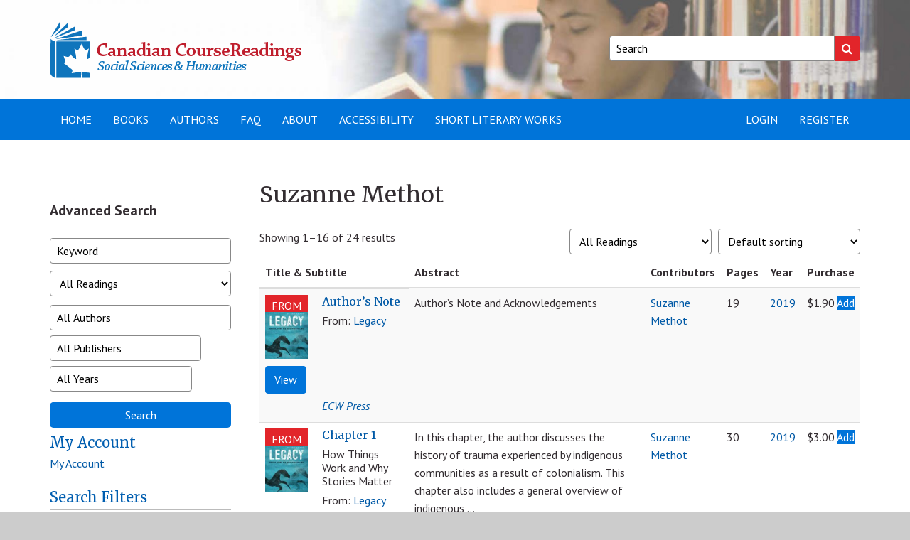

--- FILE ---
content_type: text/html; charset=UTF-8
request_url: https://canadiancoursereadings.ca/authors/suzanne-methot/
body_size: 83283
content:
<!doctype html>
<html lang="en-US">
<head>
    <meta charset="utf-8">
    <meta http-equiv="X-UA-Compatible" content="IE=edge">
    <meta name="viewport" content="width=device-width, initial-scale=1">
    <meta name='robots' content='index, follow, max-image-preview:large, max-snippet:-1, max-video-preview:-1' />

<!-- Google Tag Manager for WordPress by gtm4wp.com -->
<script data-cfasync="false" data-pagespeed-no-defer>
	var gtm4wp_datalayer_name = "dataLayer";
	var dataLayer = dataLayer || [];
	const gtm4wp_use_sku_instead = 1;
	const gtm4wp_currency = 'CAD';
	const gtm4wp_product_per_impression = 10;
	const gtm4wp_clear_ecommerce = false;
	const gtm4wp_datalayer_max_timeout = 2000;

	const gtm4wp_scrollerscript_debugmode         = false;
	const gtm4wp_scrollerscript_callbacktime      = 100;
	const gtm4wp_scrollerscript_readerlocation    = 150;
	const gtm4wp_scrollerscript_contentelementid  = "content";
	const gtm4wp_scrollerscript_scannertime       = 60;
</script>
<!-- End Google Tag Manager for WordPress by gtm4wp.com -->
	<!-- This site is optimized with the Yoast SEO plugin v25.6 - https://yoast.com/wordpress/plugins/seo/ -->
	<title>Suzanne Methot Archives - Canadian Course Readings</title>
	<link rel="canonical" href="https://canadiancoursereadings.ca/authors/suzanne-methot/" />
	<link rel="next" href="https://canadiancoursereadings.ca/authors/suzanne-methot/page/2/" />
	<meta property="og:locale" content="en_US" />
	<meta property="og:type" content="article" />
	<meta property="og:title" content="Suzanne Methot Archives - Canadian Course Readings" />
	<meta property="og:url" content="https://canadiancoursereadings.ca/authors/suzanne-methot/" />
	<meta property="og:site_name" content="Canadian Course Readings" />
	<meta name="twitter:card" content="summary_large_image" />
	<script type="application/ld+json" class="yoast-schema-graph">{"@context":"https://schema.org","@graph":[{"@type":"CollectionPage","@id":"https://canadiancoursereadings.ca/authors/suzanne-methot/","url":"https://canadiancoursereadings.ca/authors/suzanne-methot/","name":"Suzanne Methot Archives - Canadian Course Readings","isPartOf":{"@id":"https://canadiancoursereadings.ca/#website"},"primaryImageOfPage":{"@id":"https://canadiancoursereadings.ca/authors/suzanne-methot/#primaryimage"},"image":{"@id":"https://canadiancoursereadings.ca/authors/suzanne-methot/#primaryimage"},"thumbnailUrl":"https://canadiancoursereadings.ca/wp-content/uploads/2021/05/9781773052977.jpg","breadcrumb":{"@id":"https://canadiancoursereadings.ca/authors/suzanne-methot/#breadcrumb"},"inLanguage":"en-US"},{"@type":"ImageObject","inLanguage":"en-US","@id":"https://canadiancoursereadings.ca/authors/suzanne-methot/#primaryimage","url":"https://canadiancoursereadings.ca/wp-content/uploads/2021/05/9781773052977.jpg","contentUrl":"https://canadiancoursereadings.ca/wp-content/uploads/2021/05/9781773052977.jpg","width":647,"height":1000},{"@type":"BreadcrumbList","@id":"https://canadiancoursereadings.ca/authors/suzanne-methot/#breadcrumb","itemListElement":[{"@type":"ListItem","position":1,"name":"Home","item":"https://canadiancoursereadings.ca/"},{"@type":"ListItem","position":2,"name":"Suzanne Methot"}]},{"@type":"WebSite","@id":"https://canadiancoursereadings.ca/#website","url":"https://canadiancoursereadings.ca/","name":"Canadian Course Readings","description":"","publisher":{"@id":"https://canadiancoursereadings.ca/#organization"},"potentialAction":[{"@type":"SearchAction","target":{"@type":"EntryPoint","urlTemplate":"https://canadiancoursereadings.ca/?s={search_term_string}"},"query-input":{"@type":"PropertyValueSpecification","valueRequired":true,"valueName":"search_term_string"}}],"inLanguage":"en-US"},{"@type":"Organization","@id":"https://canadiancoursereadings.ca/#organization","name":"Canadian Course Readings","url":"https://canadiancoursereadings.ca/","logo":{"@type":"ImageObject","inLanguage":"en-US","@id":"https://canadiancoursereadings.ca/#/schema/logo/image/","url":"https://canadiancoursereadings.ca/wp-content/uploads/2020/08/SSH_3.png","contentUrl":"https://canadiancoursereadings.ca/wp-content/uploads/2020/08/SSH_3.png","width":355,"height":80,"caption":"Canadian Course Readings"},"image":{"@id":"https://canadiancoursereadings.ca/#/schema/logo/image/"}}]}</script>
	<!-- / Yoast SEO plugin. -->


<link rel='dns-prefetch' href='//fonts.googleapis.com' />
<link rel="alternate" type="application/rss+xml" title="Canadian Course Readings &raquo; Suzanne Methot Author(s) Feed" href="https://canadiancoursereadings.ca/authors/suzanne-methot/feed/" />
<link rel='stylesheet' id='wp-block-library-css' href='https://canadiancoursereadings.ca/wp-includes/css/dist/block-library/style.min.css?ver=6.6.4' type='text/css' media='all' />
<link rel='stylesheet' id='wp-components-css' href='https://canadiancoursereadings.ca/wp-includes/css/dist/components/style.min.css?ver=6.6.4' type='text/css' media='all' />
<link rel='stylesheet' id='wp-preferences-css' href='https://canadiancoursereadings.ca/wp-includes/css/dist/preferences/style.min.css?ver=6.6.4' type='text/css' media='all' />
<link rel='stylesheet' id='wp-block-editor-css' href='https://canadiancoursereadings.ca/wp-includes/css/dist/block-editor/style.min.css?ver=6.6.4' type='text/css' media='all' />
<link rel='stylesheet' id='popup-maker-block-library-style-css' href='https://canadiancoursereadings.ca/wp-content/plugins/popup-maker/dist/packages/block-library-style.css?ver=dbea705cfafe089d65f1' type='text/css' media='all' />
<style id='classic-theme-styles-inline-css' type='text/css'>
/*! This file is auto-generated */
.wp-block-button__link{color:#fff;background-color:#32373c;border-radius:9999px;box-shadow:none;text-decoration:none;padding:calc(.667em + 2px) calc(1.333em + 2px);font-size:1.125em}.wp-block-file__button{background:#32373c;color:#fff;text-decoration:none}
</style>
<style id='global-styles-inline-css' type='text/css'>
:root{--wp--preset--aspect-ratio--square: 1;--wp--preset--aspect-ratio--4-3: 4/3;--wp--preset--aspect-ratio--3-4: 3/4;--wp--preset--aspect-ratio--3-2: 3/2;--wp--preset--aspect-ratio--2-3: 2/3;--wp--preset--aspect-ratio--16-9: 16/9;--wp--preset--aspect-ratio--9-16: 9/16;--wp--preset--color--black: #000000;--wp--preset--color--cyan-bluish-gray: #abb8c3;--wp--preset--color--white: #ffffff;--wp--preset--color--pale-pink: #f78da7;--wp--preset--color--vivid-red: #cf2e2e;--wp--preset--color--luminous-vivid-orange: #ff6900;--wp--preset--color--luminous-vivid-amber: #fcb900;--wp--preset--color--light-green-cyan: #7bdcb5;--wp--preset--color--vivid-green-cyan: #00d084;--wp--preset--color--pale-cyan-blue: #8ed1fc;--wp--preset--color--vivid-cyan-blue: #0693e3;--wp--preset--color--vivid-purple: #9b51e0;--wp--preset--gradient--vivid-cyan-blue-to-vivid-purple: linear-gradient(135deg,rgba(6,147,227,1) 0%,rgb(155,81,224) 100%);--wp--preset--gradient--light-green-cyan-to-vivid-green-cyan: linear-gradient(135deg,rgb(122,220,180) 0%,rgb(0,208,130) 100%);--wp--preset--gradient--luminous-vivid-amber-to-luminous-vivid-orange: linear-gradient(135deg,rgba(252,185,0,1) 0%,rgba(255,105,0,1) 100%);--wp--preset--gradient--luminous-vivid-orange-to-vivid-red: linear-gradient(135deg,rgba(255,105,0,1) 0%,rgb(207,46,46) 100%);--wp--preset--gradient--very-light-gray-to-cyan-bluish-gray: linear-gradient(135deg,rgb(238,238,238) 0%,rgb(169,184,195) 100%);--wp--preset--gradient--cool-to-warm-spectrum: linear-gradient(135deg,rgb(74,234,220) 0%,rgb(151,120,209) 20%,rgb(207,42,186) 40%,rgb(238,44,130) 60%,rgb(251,105,98) 80%,rgb(254,248,76) 100%);--wp--preset--gradient--blush-light-purple: linear-gradient(135deg,rgb(255,206,236) 0%,rgb(152,150,240) 100%);--wp--preset--gradient--blush-bordeaux: linear-gradient(135deg,rgb(254,205,165) 0%,rgb(254,45,45) 50%,rgb(107,0,62) 100%);--wp--preset--gradient--luminous-dusk: linear-gradient(135deg,rgb(255,203,112) 0%,rgb(199,81,192) 50%,rgb(65,88,208) 100%);--wp--preset--gradient--pale-ocean: linear-gradient(135deg,rgb(255,245,203) 0%,rgb(182,227,212) 50%,rgb(51,167,181) 100%);--wp--preset--gradient--electric-grass: linear-gradient(135deg,rgb(202,248,128) 0%,rgb(113,206,126) 100%);--wp--preset--gradient--midnight: linear-gradient(135deg,rgb(2,3,129) 0%,rgb(40,116,252) 100%);--wp--preset--font-size--small: 13px;--wp--preset--font-size--medium: 20px;--wp--preset--font-size--large: 36px;--wp--preset--font-size--x-large: 42px;--wp--preset--spacing--20: 0.44rem;--wp--preset--spacing--30: 0.67rem;--wp--preset--spacing--40: 1rem;--wp--preset--spacing--50: 1.5rem;--wp--preset--spacing--60: 2.25rem;--wp--preset--spacing--70: 3.38rem;--wp--preset--spacing--80: 5.06rem;--wp--preset--shadow--natural: 6px 6px 9px rgba(0, 0, 0, 0.2);--wp--preset--shadow--deep: 12px 12px 50px rgba(0, 0, 0, 0.4);--wp--preset--shadow--sharp: 6px 6px 0px rgba(0, 0, 0, 0.2);--wp--preset--shadow--outlined: 6px 6px 0px -3px rgba(255, 255, 255, 1), 6px 6px rgba(0, 0, 0, 1);--wp--preset--shadow--crisp: 6px 6px 0px rgba(0, 0, 0, 1);}:where(.is-layout-flex){gap: 0.5em;}:where(.is-layout-grid){gap: 0.5em;}body .is-layout-flex{display: flex;}.is-layout-flex{flex-wrap: wrap;align-items: center;}.is-layout-flex > :is(*, div){margin: 0;}body .is-layout-grid{display: grid;}.is-layout-grid > :is(*, div){margin: 0;}:where(.wp-block-columns.is-layout-flex){gap: 2em;}:where(.wp-block-columns.is-layout-grid){gap: 2em;}:where(.wp-block-post-template.is-layout-flex){gap: 1.25em;}:where(.wp-block-post-template.is-layout-grid){gap: 1.25em;}.has-black-color{color: var(--wp--preset--color--black) !important;}.has-cyan-bluish-gray-color{color: var(--wp--preset--color--cyan-bluish-gray) !important;}.has-white-color{color: var(--wp--preset--color--white) !important;}.has-pale-pink-color{color: var(--wp--preset--color--pale-pink) !important;}.has-vivid-red-color{color: var(--wp--preset--color--vivid-red) !important;}.has-luminous-vivid-orange-color{color: var(--wp--preset--color--luminous-vivid-orange) !important;}.has-luminous-vivid-amber-color{color: var(--wp--preset--color--luminous-vivid-amber) !important;}.has-light-green-cyan-color{color: var(--wp--preset--color--light-green-cyan) !important;}.has-vivid-green-cyan-color{color: var(--wp--preset--color--vivid-green-cyan) !important;}.has-pale-cyan-blue-color{color: var(--wp--preset--color--pale-cyan-blue) !important;}.has-vivid-cyan-blue-color{color: var(--wp--preset--color--vivid-cyan-blue) !important;}.has-vivid-purple-color{color: var(--wp--preset--color--vivid-purple) !important;}.has-black-background-color{background-color: var(--wp--preset--color--black) !important;}.has-cyan-bluish-gray-background-color{background-color: var(--wp--preset--color--cyan-bluish-gray) !important;}.has-white-background-color{background-color: var(--wp--preset--color--white) !important;}.has-pale-pink-background-color{background-color: var(--wp--preset--color--pale-pink) !important;}.has-vivid-red-background-color{background-color: var(--wp--preset--color--vivid-red) !important;}.has-luminous-vivid-orange-background-color{background-color: var(--wp--preset--color--luminous-vivid-orange) !important;}.has-luminous-vivid-amber-background-color{background-color: var(--wp--preset--color--luminous-vivid-amber) !important;}.has-light-green-cyan-background-color{background-color: var(--wp--preset--color--light-green-cyan) !important;}.has-vivid-green-cyan-background-color{background-color: var(--wp--preset--color--vivid-green-cyan) !important;}.has-pale-cyan-blue-background-color{background-color: var(--wp--preset--color--pale-cyan-blue) !important;}.has-vivid-cyan-blue-background-color{background-color: var(--wp--preset--color--vivid-cyan-blue) !important;}.has-vivid-purple-background-color{background-color: var(--wp--preset--color--vivid-purple) !important;}.has-black-border-color{border-color: var(--wp--preset--color--black) !important;}.has-cyan-bluish-gray-border-color{border-color: var(--wp--preset--color--cyan-bluish-gray) !important;}.has-white-border-color{border-color: var(--wp--preset--color--white) !important;}.has-pale-pink-border-color{border-color: var(--wp--preset--color--pale-pink) !important;}.has-vivid-red-border-color{border-color: var(--wp--preset--color--vivid-red) !important;}.has-luminous-vivid-orange-border-color{border-color: var(--wp--preset--color--luminous-vivid-orange) !important;}.has-luminous-vivid-amber-border-color{border-color: var(--wp--preset--color--luminous-vivid-amber) !important;}.has-light-green-cyan-border-color{border-color: var(--wp--preset--color--light-green-cyan) !important;}.has-vivid-green-cyan-border-color{border-color: var(--wp--preset--color--vivid-green-cyan) !important;}.has-pale-cyan-blue-border-color{border-color: var(--wp--preset--color--pale-cyan-blue) !important;}.has-vivid-cyan-blue-border-color{border-color: var(--wp--preset--color--vivid-cyan-blue) !important;}.has-vivid-purple-border-color{border-color: var(--wp--preset--color--vivid-purple) !important;}.has-vivid-cyan-blue-to-vivid-purple-gradient-background{background: var(--wp--preset--gradient--vivid-cyan-blue-to-vivid-purple) !important;}.has-light-green-cyan-to-vivid-green-cyan-gradient-background{background: var(--wp--preset--gradient--light-green-cyan-to-vivid-green-cyan) !important;}.has-luminous-vivid-amber-to-luminous-vivid-orange-gradient-background{background: var(--wp--preset--gradient--luminous-vivid-amber-to-luminous-vivid-orange) !important;}.has-luminous-vivid-orange-to-vivid-red-gradient-background{background: var(--wp--preset--gradient--luminous-vivid-orange-to-vivid-red) !important;}.has-very-light-gray-to-cyan-bluish-gray-gradient-background{background: var(--wp--preset--gradient--very-light-gray-to-cyan-bluish-gray) !important;}.has-cool-to-warm-spectrum-gradient-background{background: var(--wp--preset--gradient--cool-to-warm-spectrum) !important;}.has-blush-light-purple-gradient-background{background: var(--wp--preset--gradient--blush-light-purple) !important;}.has-blush-bordeaux-gradient-background{background: var(--wp--preset--gradient--blush-bordeaux) !important;}.has-luminous-dusk-gradient-background{background: var(--wp--preset--gradient--luminous-dusk) !important;}.has-pale-ocean-gradient-background{background: var(--wp--preset--gradient--pale-ocean) !important;}.has-electric-grass-gradient-background{background: var(--wp--preset--gradient--electric-grass) !important;}.has-midnight-gradient-background{background: var(--wp--preset--gradient--midnight) !important;}.has-small-font-size{font-size: var(--wp--preset--font-size--small) !important;}.has-medium-font-size{font-size: var(--wp--preset--font-size--medium) !important;}.has-large-font-size{font-size: var(--wp--preset--font-size--large) !important;}.has-x-large-font-size{font-size: var(--wp--preset--font-size--x-large) !important;}
:where(.wp-block-post-template.is-layout-flex){gap: 1.25em;}:where(.wp-block-post-template.is-layout-grid){gap: 1.25em;}
:where(.wp-block-columns.is-layout-flex){gap: 2em;}:where(.wp-block-columns.is-layout-grid){gap: 2em;}
:root :where(.wp-block-pullquote){font-size: 1.5em;line-height: 1.6;}
</style>
<link rel='stylesheet' id='woocommerce-layout-css' href='https://canadiancoursereadings.ca/wp-content/plugins/woocommerce/assets/css/woocommerce-layout.css?ver=9.8.6' type='text/css' media='all' />
<link rel='stylesheet' id='woocommerce-smallscreen-css' href='https://canadiancoursereadings.ca/wp-content/plugins/woocommerce/assets/css/woocommerce-smallscreen.css?ver=9.8.6' type='text/css' media='only screen and (max-width: 768px)' />
<link rel='stylesheet' id='woocommerce-general-css' href='https://canadiancoursereadings.ca/wp-content/plugins/woocommerce/assets/css/woocommerce.css?ver=9.8.6' type='text/css' media='all' />
<style id='woocommerce-inline-inline-css' type='text/css'>
.woocommerce form .form-row .required { visibility: visible; }
</style>
<link rel='stylesheet' id='brands-styles-css' href='https://canadiancoursereadings.ca/wp-content/plugins/woocommerce/assets/css/brands.css?ver=9.8.6' type='text/css' media='all' />
<link rel='stylesheet' id='select2-css' href='https://canadiancoursereadings.ca/wp-content/plugins/woocommerce/assets/css/select2.css?ver=9.8.6' type='text/css' media='all' />
<link rel='stylesheet' id='cphss-css' href='https://canadiancoursereadings.ca/wp-content/themes/cphss/assets/style/compiled/style.css?ver=1720031161' type='text/css' media='all' />
<link rel='stylesheet' id='jqueryui-css' href='https://canadiancoursereadings.ca/wp-content/themes/cphss/assets/style/vendor/jquery-ui.min.css?ver=1.12.1' type='text/css' media='all' />
<link rel='stylesheet' id='jquery-fancybox-css' href='https://canadiancoursereadings.ca/wp-content/themes/cphss/assets/style/vendor/jquery.fancybox.min.css?ver=3.1.20' type='text/css' media='all' />
<link rel='stylesheet' id='google-fonts-css' href='https://fonts.googleapis.com/css?family=Merriweather%3A400%2C400i%2C700%2C700i%7CPT+Sans%3A400%2C400i%2C700%2C700i&#038;ver=1.0' type='text/css' media='all' />
<link rel='stylesheet' id='popup-maker-site-css' href='//canadiancoursereadings.ca/wp-content/uploads/pum/pum-site-styles.css?generated=1755175576&#038;ver=1.21.5' type='text/css' media='all' />
<script type="text/javascript" src="https://canadiancoursereadings.ca/wp-includes/js/jquery/jquery.min.js?ver=3.7.1" id="jquery-core-js"></script>
<script type="text/javascript" src="https://canadiancoursereadings.ca/wp-includes/js/jquery/jquery-migrate.min.js?ver=3.4.1" id="jquery-migrate-js"></script>
<script type="text/javascript" src="https://canadiancoursereadings.ca/wp-content/plugins/woocommerce/assets/js/jquery-blockui/jquery.blockUI.min.js?ver=2.7.0-wc.9.8.6" id="jquery-blockui-js" defer="defer" data-wp-strategy="defer"></script>
<script type="text/javascript" id="wc-add-to-cart-js-extra">
/* <![CDATA[ */
var wc_add_to_cart_params = {"ajax_url":"\/wp-admin\/admin-ajax.php","wc_ajax_url":"\/?wc-ajax=%%endpoint%%","i18n_view_cart":"View Coursepack","cart_url":"https:\/\/canadiancoursereadings.ca\/cart\/","is_cart":"","cart_redirect_after_add":"no"};
/* ]]> */
</script>
<script type="text/javascript" src="https://canadiancoursereadings.ca/wp-content/plugins/woocommerce/assets/js/frontend/add-to-cart.min.js?ver=9.8.6" id="wc-add-to-cart-js" defer="defer" data-wp-strategy="defer"></script>
<script type="text/javascript" src="https://canadiancoursereadings.ca/wp-content/plugins/woocommerce/assets/js/js-cookie/js.cookie.min.js?ver=2.1.4-wc.9.8.6" id="js-cookie-js" defer="defer" data-wp-strategy="defer"></script>
<script type="text/javascript" id="woocommerce-js-extra">
/* <![CDATA[ */
var woocommerce_params = {"ajax_url":"\/wp-admin\/admin-ajax.php","wc_ajax_url":"\/?wc-ajax=%%endpoint%%","i18n_password_show":"Show password","i18n_password_hide":"Hide password"};
/* ]]> */
</script>
<script type="text/javascript" src="https://canadiancoursereadings.ca/wp-content/plugins/woocommerce/assets/js/frontend/woocommerce.min.js?ver=9.8.6" id="woocommerce-js" defer="defer" data-wp-strategy="defer"></script>
<script type="text/javascript" src="https://canadiancoursereadings.ca/wp-content/plugins/duracelltomi-google-tag-manager/dist/js/analytics-talk-content-tracking.js?ver=1.22.3" id="gtm4wp-scroll-tracking-js"></script>
<link rel="https://api.w.org/" href="https://canadiancoursereadings.ca/wp-json/" /><link rel="EditURI" type="application/rsd+xml" title="RSD" href="https://canadiancoursereadings.ca/xmlrpc.php?rsd" />

<!-- Google Tag Manager for WordPress by gtm4wp.com -->
<!-- GTM Container placement set to automatic -->
<script data-cfasync="false" data-pagespeed-no-defer>
	var dataLayer_content = {"pagePostType":"product","pagePostType2":"tax-product","pageCategory":[],"cartContent":{"totals":{"applied_coupons":[],"discount_total":0,"subtotal":0,"total":0},"items":[]}};
	dataLayer.push( dataLayer_content );
</script>
<script data-cfasync="false" data-pagespeed-no-defer>
(function(w,d,s,l,i){w[l]=w[l]||[];w[l].push({'gtm.start':
new Date().getTime(),event:'gtm.js'});var f=d.getElementsByTagName(s)[0],
j=d.createElement(s),dl=l!='dataLayer'?'&l='+l:'';j.async=true;j.src=
'//www.googletagmanager.com/gtm.js?id='+i+dl;f.parentNode.insertBefore(j,f);
})(window,document,'script','dataLayer','GTM-PQ8TKNTL');
</script>
<!-- End Google Tag Manager for WordPress by gtm4wp.com --><style>
.if-library { display:none !important; }
.if-library-block { display:none !important; }
</style>
	<noscript><style>.woocommerce-product-gallery{ opacity: 1 !important; }</style></noscript>
	<link rel="icon" href="https://canadiancoursereadings.ca/wp-content/uploads/2020/04/cropped-favicon-32x32.png" sizes="32x32" />
<link rel="icon" href="https://canadiancoursereadings.ca/wp-content/uploads/2020/04/cropped-favicon-192x192.png" sizes="192x192" />
<link rel="apple-touch-icon" href="https://canadiancoursereadings.ca/wp-content/uploads/2020/04/cropped-favicon-180x180.png" />
<meta name="msapplication-TileImage" content="https://canadiancoursereadings.ca/wp-content/uploads/2020/04/cropped-favicon-270x270.png" />
		<style type="text/css" id="wp-custom-css">
			.orderby option[value="price"],
.orderby option[value="price-desc"]
{
  display: none;
}

::placeholder {
  color: #000 !important;
	opacity:1;
}
.boxed-section {
  border: 1px solid #ccc;
  padding: 20px;
  background-color: #f9f9f9;
  border-radius: 6px;
  margin-bottom: 20px;
}
.boxed-section ul {
  margin-top: 0;
}

.preview-actions {
	clear:left;
	padding-top:10px;
}		</style>
		</head>
<body class="archive tax-pa_authors term-suzanne-methot term-7461 wp-custom-logo theme-cphss woocommerce woocommerce-page woocommerce-no-js">
    <a class="skipper sr-only sr-only-focusable" href="#content">Skip to content</a>

    <header id="header" class="layout layout--header layout--paddedMedium" role="banner" style="background-image: url(https://canadiancoursereadings.ca/wp-content/uploads/2017/09/cropped-header.jpg)">
        <div class="container">
            <div class="row">
                <div class="col-sm-7">
                    <div class="site-logo"><a href="https://canadiancoursereadings.ca"><img src="https://canadiancoursereadings.ca/wp-content/uploads/2020/08/SSH_3.png" alt="Canadian Course Readings"></a></div>                </div>

                <div class="col-sm-5 col-md-4 col-md-offset-1">
                    <form class="form-search" action="https://canadiancoursereadings.ca" role="search">
                        <label for="site_search" class="sr-only">Keywords:</label>
                        <input id="site_search" type="search" name="s" placeholder="Search" />
                        <input type="hidden" name="post_type" value="product">
                        <button type="submit">
                            <span class="sr-only">Search</span>
                            <span class="fa fa-search" aria-hidden="true"></span>
                        </button>
                    </form>
                </div>
            </div>
        </div>
    </header>

    <nav class="navbar navbar-default" role="navigation">
    <div class="container">
        <div class="navbar-header">
            <button type="button" class="navbar-toggle" data-toggle="collapse" data-target="#navbar" aria-expanded="false" aria-controls="navbar">
                <span class="sr-only">Toggle navigation</span>
                <span class="icon-bar"></span>
                <span class="icon-bar"></span>
                <span class="icon-bar"></span>
            </button>
        </div>

        <div id="navbar" class="navbar-collapse collapse">
            <ul class="nav navbar-nav">
                <li id="menu-item-20850" class="menu-item menu-item-type-post_type menu-item-object-page menu-item-20850 depth-1"><a href="https://canadiancoursereadings.ca/home/">Home</a></li>
<li id="menu-item-3131" class="menu-item menu-item-type-post_type menu-item-object-page menu-item-3131 depth-1"><a href="https://canadiancoursereadings.ca/browse/">Books</a></li>
<li id="menu-item-8726" class="menu-item menu-item-type-post_type menu-item-object-page menu-item-8726 depth-1"><a title="Authors" href="https://canadiancoursereadings.ca/authors/">Authors</a></li>
<li id="menu-item-25" class="not-if-library menu-item menu-item-type-post_type menu-item-object-page menu-item-25 depth-1"><a title="FAQ" href="https://canadiancoursereadings.ca/help/">FAQ</a></li>
<li id="menu-item-51026" class="if-library menu-item menu-item-type-post_type menu-item-object-page menu-item-51026 depth-1"><a title="FAQ" href="https://canadiancoursereadings.ca/faq-page-for-subscribers/">FAQ</a></li>
<li id="menu-item-26" class="menu-item menu-item-type-post_type menu-item-object-page menu-item-26 depth-1"><a href="https://canadiancoursereadings.ca/about/">About</a></li>
<li id="menu-item-23" class="menu-item menu-item-type-post_type menu-item-object-page menu-item-23 depth-1"><a href="https://canadiancoursereadings.ca/contact/">Accessibility</a></li>
<li id="menu-item-20853" class="menu-item menu-item-type-custom menu-item-object-custom menu-item-20853 depth-1"><a href="http://canadianshortliteraryworks.ca/">Short Literary Works</a></li>
            </ul>

            <ul id="menu-login-menu" class="nav navbar-nav navbar-right"><li id="menu-item-8795" class="menu-item menu-item-type-post_type menu-item-object-page menu-item-8795 depth-1"><a href="https://canadiancoursereadings.ca/my-account/">Login</a></li>
<li id="menu-item-14830" class="menu-item menu-item-type-post_type menu-item-object-page menu-item-14830 depth-1"><a title="Register" href="https://canadiancoursereadings.ca/register/">Register</a></li>
</ul>        </div>
    </div>
</nav>


<div id="content" class="layout layout--content" tabindex="-1">
    <div class="container">
        <div class="row">
            <main class="layout layout--mainWithSidebarPush layout--paddedLarge" role="main">
                
                    
			
				<h1 class="page-title">Suzanne Methot</h1>

			
			
			
				<div class="woocommerce-notices-wrapper"></div><p class="woocommerce-result-count" >
	Showing 1&ndash;16 of 24 results</p>
<form class="woocommerce-ordering" method="get">
		<select
		name="orderby"
		class="orderby"
					aria-label="Shop order"
			>
					<option value="menu_order"  selected='selected'>Default sorting</option>
					<option value="popularity" >Sort by popularity</option>
					<option value="copyright" >Sort by copyright date</option>
			</select>
	<input type="hidden" name="paged" value="1" />
	</form>
	<form class="woocommerce-ordering" method="get" action="/">
		<select name="product_type" class="orderby" style="margin-right:10px;">
			<option value="all">All Readings</option>
			<option value="books" >Books Only</option>
			<option value="chapters" >Chapters Only</option>
		</select>
		<input type="hidden" name="orderby" value="post_name" />
		<input type="hidden" name="s" value="" />
								<input type="hidden" name="post_type" value="product" />
	</form>

				

    <table class="table table-striped">
        <thead>
            <tr>
                <th scope="col">Title &amp; Subtitle</th>
                <th scope="col">Abstract</th>
                <th scope="col">Contributors</th>
                <th scope="col">Pages</th>
                <th scope="col">Year</th>
                <th scope="col" class="not-if-library">Purchase</th>
            </tr>
        </thead>
        <tbody>


																					<tr class="product type-product post-32062 status-publish first instock product_cat-colonialism-history product_cat-colonialism-canadian-history product_cat-culture product_cat-grief-and-trauma product_cat-resurgence has-post-thumbnail sold-individually purchasable product-type-simple">
    <td class="bookintro">
    	<a href="https://canadiancoursereadings.ca/product/authors-note/?isbn=9781773052977-11" class="woocommerce-LoopProduct-link woocommerce-loop-product__link"><div class="thumbnail"><div class="book-from">From</div><img width="120" height="180" src="https://canadiancoursereadings.ca/wp-content/uploads/2021/05/9781773052977-120x180.jpg" class="attachment-woocommerce_thumbnail size-woocommerce_thumbnail" alt="Author&#039;s Note" decoding="async" /></div><h2 class="woocommerce-loop-product__title">Author&#8217;s Note</h2></a><span class="gtm4wp_productdata" style="display:none; visibility:hidden;" data-gtm4wp_product_data="{&quot;internal_id&quot;:32062,&quot;item_id&quot;:&quot;9781773052977-11&quot;,&quot;item_name&quot;:&quot;Author&#039;s Note&quot;,&quot;sku&quot;:&quot;9781773052977-11&quot;,&quot;price&quot;:1.899999999999999911182158029987476766109466552734375,&quot;stocklevel&quot;:null,&quot;stockstatus&quot;:&quot;instock&quot;,&quot;google_business_vertical&quot;:&quot;retail&quot;,&quot;item_category&quot;:&quot;Colonialism&quot;,&quot;id&quot;:&quot;9781773052977-11&quot;,&quot;productlink&quot;:&quot;https:\/\/canadiancoursereadings.ca\/product\/authors-note\/?isbn=9781773052977-11&quot;,&quot;item_list_name&quot;:&quot;General Product List&quot;,&quot;index&quot;:1,&quot;product_type&quot;:&quot;simple&quot;,&quot;item_brand&quot;:&quot;&quot;}"></span><p></p><p>From: <a href="https://canadiancoursereadings.ca/product/legacy/?isbn=9781773052977">Legacy</a></p><div class="preview-actions"><a data-must-register="1" class="pdf-preview btn btn-primary" href="#">View</a></p><div class="publisher"><a href="https://canadiancoursereadings.ca/publisher/ecw/" rel="tag">ECW Press</a></div>    </td>
	<td>Author&#8217;s Note and Acknowledgements</td>
	<td><a href="https://canadiancoursereadings.ca/authors/suzanne-methot/" rel="tag">Suzanne Methot</a></td>
	<td>19</td>
	<td><a href="https://canadiancoursereadings.ca/publication-year/2019/" rel="tag">2019</a></td>
	<td class="not-if-library" style="text-align:center;"><span class="woocommerce-Price-amount amount"><bdi><span class="woocommerce-Price-currencySymbol">&#36;</span>1.90</bdi></span>	<a href="?add-to-cart=32062" aria-describedby="woocommerce_loop_add_to_cart_link_describedby_32062" data-quantity="1" class="button product_type_simple add_to_cart_button ajax_add_to_cart" data-product_id="32062" data-product_sku="9781773052977-11" aria-label="Add to cart: &ldquo;Author&#039;s Note&rdquo;" rel="nofollow" data-success_message="&ldquo;Author&#039;s Note&rdquo; has been added to your cart">Add</a>	<span id="woocommerce_loop_add_to_cart_link_describedby_32062" class="screen-reader-text">
			</span>
</td>

</tr>
																	<tr class="product type-product post-32012 status-publish instock product_cat-colonialism-history product_cat-colonialism-canadian-history product_cat-culture product_cat-grief-and-trauma product_cat-resurgence has-post-thumbnail sold-individually purchasable product-type-simple">
    <td class="bookintro">
    	<a href="https://canadiancoursereadings.ca/product/chapter-1-25/?isbn=9781773052977-01" class="woocommerce-LoopProduct-link woocommerce-loop-product__link"><div class="thumbnail"><div class="book-from">From</div><img width="120" height="180" src="https://canadiancoursereadings.ca/wp-content/uploads/2021/05/9781773052977-120x180.jpg" class="attachment-woocommerce_thumbnail size-woocommerce_thumbnail" alt="Chapter 1" decoding="async" /></div><h2 class="woocommerce-loop-product__title">Chapter 1</h2></a><span class="gtm4wp_productdata" style="display:none; visibility:hidden;" data-gtm4wp_product_data="{&quot;internal_id&quot;:32012,&quot;item_id&quot;:&quot;9781773052977-01&quot;,&quot;item_name&quot;:&quot;Chapter 1&quot;,&quot;sku&quot;:&quot;9781773052977-01&quot;,&quot;price&quot;:3,&quot;stocklevel&quot;:null,&quot;stockstatus&quot;:&quot;instock&quot;,&quot;google_business_vertical&quot;:&quot;retail&quot;,&quot;item_category&quot;:&quot;Colonialism&quot;,&quot;id&quot;:&quot;9781773052977-01&quot;,&quot;productlink&quot;:&quot;https:\/\/canadiancoursereadings.ca\/product\/chapter-1-25\/?isbn=9781773052977-01&quot;,&quot;item_list_name&quot;:&quot;General Product List&quot;,&quot;index&quot;:2,&quot;product_type&quot;:&quot;simple&quot;,&quot;item_brand&quot;:&quot;&quot;}"></span><p>How Things Work and Why Stories Matter</p><p>From: <a href="https://canadiancoursereadings.ca/product/legacy/?isbn=9781773052977">Legacy</a></p><div class="preview-actions"><a data-must-register="1" class="pdf-preview btn btn-primary" href="#">View</a></p><div class="publisher"><a href="https://canadiancoursereadings.ca/publisher/ecw/" rel="tag">ECW Press</a></div>    </td>
	<td>In this chapter, the author discusses the history of trauma experienced by indigenous communities as a result of colonialism. This chapter also includes a general overview of indigenous …</td>
	<td><a href="https://canadiancoursereadings.ca/authors/suzanne-methot/" rel="tag">Suzanne Methot</a></td>
	<td>30</td>
	<td><a href="https://canadiancoursereadings.ca/publication-year/2019/" rel="tag">2019</a></td>
	<td class="not-if-library" style="text-align:center;"><span class="woocommerce-Price-amount amount"><bdi><span class="woocommerce-Price-currencySymbol">&#36;</span>3.00</bdi></span>	<a href="?add-to-cart=32012" aria-describedby="woocommerce_loop_add_to_cart_link_describedby_32012" data-quantity="1" class="button product_type_simple add_to_cart_button ajax_add_to_cart" data-product_id="32012" data-product_sku="9781773052977-01" aria-label="Add to cart: &ldquo;Chapter 1&rdquo;" rel="nofollow" data-success_message="&ldquo;Chapter 1&rdquo; has been added to your cart">Add</a>	<span id="woocommerce_loop_add_to_cart_link_describedby_32012" class="screen-reader-text">
			</span>
</td>

</tr>
																	<tr class="product type-product post-32057 status-publish instock product_cat-colonialism-history product_cat-colonialism-canadian-history product_cat-culture product_cat-grief-and-trauma product_cat-resurgence has-post-thumbnail sold-individually purchasable product-type-simple">
    <td class="bookintro">
    	<a href="https://canadiancoursereadings.ca/product/chapter-10-15/?isbn=9781773052977-10" class="woocommerce-LoopProduct-link woocommerce-loop-product__link"><div class="thumbnail"><div class="book-from">From</div><img width="120" height="180" src="https://canadiancoursereadings.ca/wp-content/uploads/2021/05/9781773052977-120x180.jpg" class="attachment-woocommerce_thumbnail size-woocommerce_thumbnail" alt="Chapter 10" decoding="async" loading="lazy" /></div><h2 class="woocommerce-loop-product__title">Chapter 10</h2></a><span class="gtm4wp_productdata" style="display:none; visibility:hidden;" data-gtm4wp_product_data="{&quot;internal_id&quot;:32057,&quot;item_id&quot;:&quot;9781773052977-10&quot;,&quot;item_name&quot;:&quot;Chapter 10&quot;,&quot;sku&quot;:&quot;9781773052977-10&quot;,&quot;price&quot;:5.70000000000000017763568394002504646778106689453125,&quot;stocklevel&quot;:null,&quot;stockstatus&quot;:&quot;instock&quot;,&quot;google_business_vertical&quot;:&quot;retail&quot;,&quot;item_category&quot;:&quot;Colonialism&quot;,&quot;id&quot;:&quot;9781773052977-10&quot;,&quot;productlink&quot;:&quot;https:\/\/canadiancoursereadings.ca\/product\/chapter-10-15\/?isbn=9781773052977-10&quot;,&quot;item_list_name&quot;:&quot;General Product List&quot;,&quot;index&quot;:3,&quot;product_type&quot;:&quot;simple&quot;,&quot;item_brand&quot;:&quot;&quot;}"></span><p>Killing the Wittigo</p><p>From: <a href="https://canadiancoursereadings.ca/product/legacy/?isbn=9781773052977">Legacy</a></p><div class="preview-actions"><a data-must-register="1" class="pdf-preview btn btn-primary" href="#">View</a></p><div class="publisher"><a href="https://canadiancoursereadings.ca/publisher/ecw/" rel="tag">ECW Press</a></div>    </td>
	<td>In the final chapter, the author discusses a variety of initiatives across Canada that Indigenous communities are undertaking to facilitate healing.</td>
	<td><a href="https://canadiancoursereadings.ca/authors/suzanne-methot/" rel="tag">Suzanne Methot</a></td>
	<td>57</td>
	<td><a href="https://canadiancoursereadings.ca/publication-year/2019/" rel="tag">2019</a></td>
	<td class="not-if-library" style="text-align:center;"><span class="woocommerce-Price-amount amount"><bdi><span class="woocommerce-Price-currencySymbol">&#36;</span>5.70</bdi></span>	<a href="?add-to-cart=32057" aria-describedby="woocommerce_loop_add_to_cart_link_describedby_32057" data-quantity="1" class="button product_type_simple add_to_cart_button ajax_add_to_cart" data-product_id="32057" data-product_sku="9781773052977-10" aria-label="Add to cart: &ldquo;Chapter 10&rdquo;" rel="nofollow" data-success_message="&ldquo;Chapter 10&rdquo; has been added to your cart">Add</a>	<span id="woocommerce_loop_add_to_cart_link_describedby_32057" class="screen-reader-text">
			</span>
</td>

</tr>
																	<tr class="product type-product post-32017 status-publish last instock product_cat-colonialism-history product_cat-colonialism-canadian-history product_cat-culture product_cat-grief-and-trauma product_cat-resurgence has-post-thumbnail sold-individually purchasable product-type-simple">
    <td class="bookintro">
    	<a href="https://canadiancoursereadings.ca/product/chapter-2-25/?isbn=9781773052977-02" class="woocommerce-LoopProduct-link woocommerce-loop-product__link"><div class="thumbnail"><div class="book-from">From</div><img width="120" height="180" src="https://canadiancoursereadings.ca/wp-content/uploads/2021/05/9781773052977-120x180.jpg" class="attachment-woocommerce_thumbnail size-woocommerce_thumbnail" alt="Chapter 2" decoding="async" loading="lazy" /></div><h2 class="woocommerce-loop-product__title">Chapter 2</h2></a><span class="gtm4wp_productdata" style="display:none; visibility:hidden;" data-gtm4wp_product_data="{&quot;internal_id&quot;:32017,&quot;item_id&quot;:&quot;9781773052977-02&quot;,&quot;item_name&quot;:&quot;Chapter 2&quot;,&quot;sku&quot;:&quot;9781773052977-02&quot;,&quot;price&quot;:3.100000000000000088817841970012523233890533447265625,&quot;stocklevel&quot;:null,&quot;stockstatus&quot;:&quot;instock&quot;,&quot;google_business_vertical&quot;:&quot;retail&quot;,&quot;item_category&quot;:&quot;Colonialism&quot;,&quot;id&quot;:&quot;9781773052977-02&quot;,&quot;productlink&quot;:&quot;https:\/\/canadiancoursereadings.ca\/product\/chapter-2-25\/?isbn=9781773052977-02&quot;,&quot;item_list_name&quot;:&quot;General Product List&quot;,&quot;index&quot;:4,&quot;product_type&quot;:&quot;simple&quot;,&quot;item_brand&quot;:&quot;&quot;}"></span><p>What it Means to Be Colonized</p><p>From: <a href="https://canadiancoursereadings.ca/product/legacy/?isbn=9781773052977">Legacy</a></p><div class="preview-actions"><a data-must-register="1" class="pdf-preview btn btn-primary" href="#">View</a></p><div class="publisher"><a href="https://canadiancoursereadings.ca/publisher/ecw/" rel="tag">ECW Press</a></div>    </td>
	<td>This chapter includes a discussion of Post Traumatic Stress Disorder as it impacts indigenous people. The author also discusses the ways in which trauma affects how individuals and communities …</td>
	<td><a href="https://canadiancoursereadings.ca/authors/suzanne-methot/" rel="tag">Suzanne Methot</a></td>
	<td>31</td>
	<td><a href="https://canadiancoursereadings.ca/publication-year/2019/" rel="tag">2019</a></td>
	<td class="not-if-library" style="text-align:center;"><span class="woocommerce-Price-amount amount"><bdi><span class="woocommerce-Price-currencySymbol">&#36;</span>3.10</bdi></span>	<a href="?add-to-cart=32017" aria-describedby="woocommerce_loop_add_to_cart_link_describedby_32017" data-quantity="1" class="button product_type_simple add_to_cart_button ajax_add_to_cart" data-product_id="32017" data-product_sku="9781773052977-02" aria-label="Add to cart: &ldquo;Chapter 2&rdquo;" rel="nofollow" data-success_message="&ldquo;Chapter 2&rdquo; has been added to your cart">Add</a>	<span id="woocommerce_loop_add_to_cart_link_describedby_32017" class="screen-reader-text">
			</span>
</td>

</tr>
																	<tr class="product type-product post-32022 status-publish first instock product_cat-colonialism-history product_cat-colonialism-canadian-history product_cat-culture product_cat-grief-and-trauma product_cat-indigenous product_cat-resurgence has-post-thumbnail sold-individually purchasable product-type-simple">
    <td class="bookintro">
    	<a href="https://canadiancoursereadings.ca/product/chapter-3-25/?isbn=9781773052977-03" class="woocommerce-LoopProduct-link woocommerce-loop-product__link"><div class="thumbnail"><div class="book-from">From</div><img width="120" height="180" src="https://canadiancoursereadings.ca/wp-content/uploads/2021/05/9781773052977-120x180.jpg" class="attachment-woocommerce_thumbnail size-woocommerce_thumbnail" alt="Chapter 3" decoding="async" loading="lazy" /></div><h2 class="woocommerce-loop-product__title">Chapter 3</h2></a><span class="gtm4wp_productdata" style="display:none; visibility:hidden;" data-gtm4wp_product_data="{&quot;internal_id&quot;:32022,&quot;item_id&quot;:&quot;9781773052977-03&quot;,&quot;item_name&quot;:&quot;Chapter 3&quot;,&quot;sku&quot;:&quot;9781773052977-03&quot;,&quot;price&quot;:2.600000000000000088817841970012523233890533447265625,&quot;stocklevel&quot;:null,&quot;stockstatus&quot;:&quot;instock&quot;,&quot;google_business_vertical&quot;:&quot;retail&quot;,&quot;item_category&quot;:&quot;Colonialism&quot;,&quot;id&quot;:&quot;9781773052977-03&quot;,&quot;productlink&quot;:&quot;https:\/\/canadiancoursereadings.ca\/product\/chapter-3-25\/?isbn=9781773052977-03&quot;,&quot;item_list_name&quot;:&quot;General Product List&quot;,&quot;index&quot;:5,&quot;product_type&quot;:&quot;simple&quot;,&quot;item_brand&quot;:&quot;&quot;}"></span><p>Becoming Human</p><p>From: <a href="https://canadiancoursereadings.ca/product/legacy/?isbn=9781773052977">Legacy</a></p><div class="preview-actions"><a data-must-register="1" class="pdf-preview btn btn-primary" href="#">View</a></p><div class="publisher"><a href="https://canadiancoursereadings.ca/publisher/ecw/" rel="tag">ECW Press</a></div>    </td>
	<td>In this chapter, the author recalls her youth and relationship with her parents and how that shaped her identity as an indigenous person. The chapter concludes with a list of developmental trauma …</td>
	<td><a href="https://canadiancoursereadings.ca/authors/suzanne-methot/" rel="tag">Suzanne Methot</a></td>
	<td>26</td>
	<td><a href="https://canadiancoursereadings.ca/publication-year/2019/" rel="tag">2019</a></td>
	<td class="not-if-library" style="text-align:center;"><span class="woocommerce-Price-amount amount"><bdi><span class="woocommerce-Price-currencySymbol">&#36;</span>2.60</bdi></span>	<a href="?add-to-cart=32022" aria-describedby="woocommerce_loop_add_to_cart_link_describedby_32022" data-quantity="1" class="button product_type_simple add_to_cart_button ajax_add_to_cart" data-product_id="32022" data-product_sku="9781773052977-03" aria-label="Add to cart: &ldquo;Chapter 3&rdquo;" rel="nofollow" data-success_message="&ldquo;Chapter 3&rdquo; has been added to your cart">Add</a>	<span id="woocommerce_loop_add_to_cart_link_describedby_32022" class="screen-reader-text">
			</span>
</td>

</tr>
																	<tr class="product type-product post-32027 status-publish instock product_cat-colonialism-history product_cat-colonialism-canadian-history product_cat-culture product_cat-grief-and-trauma product_cat-resurgence has-post-thumbnail sold-individually purchasable product-type-simple">
    <td class="bookintro">
    	<a href="https://canadiancoursereadings.ca/product/chapter-4-25/?isbn=9781773052977-04" class="woocommerce-LoopProduct-link woocommerce-loop-product__link"><div class="thumbnail"><div class="book-from">From</div><img width="120" height="180" src="https://canadiancoursereadings.ca/wp-content/uploads/2021/05/9781773052977-120x180.jpg" class="attachment-woocommerce_thumbnail size-woocommerce_thumbnail" alt="Chapter 4" decoding="async" loading="lazy" /></div><h2 class="woocommerce-loop-product__title">Chapter 4</h2></a><span class="gtm4wp_productdata" style="display:none; visibility:hidden;" data-gtm4wp_product_data="{&quot;internal_id&quot;:32027,&quot;item_id&quot;:&quot;9781773052977-04&quot;,&quot;item_name&quot;:&quot;Chapter 4&quot;,&quot;sku&quot;:&quot;9781773052977-04&quot;,&quot;price&quot;:3.600000000000000088817841970012523233890533447265625,&quot;stocklevel&quot;:null,&quot;stockstatus&quot;:&quot;instock&quot;,&quot;google_business_vertical&quot;:&quot;retail&quot;,&quot;item_category&quot;:&quot;Colonialism&quot;,&quot;id&quot;:&quot;9781773052977-04&quot;,&quot;productlink&quot;:&quot;https:\/\/canadiancoursereadings.ca\/product\/chapter-4-25\/?isbn=9781773052977-04&quot;,&quot;item_list_name&quot;:&quot;General Product List&quot;,&quot;index&quot;:6,&quot;product_type&quot;:&quot;simple&quot;,&quot;item_brand&quot;:&quot;&quot;}"></span><p>The Angry Indian and a Culture of Blame</p><p>From: <a href="https://canadiancoursereadings.ca/product/legacy/?isbn=9781773052977">Legacy</a></p><div class="preview-actions"><a data-must-register="1" class="pdf-preview btn btn-primary" href="#">View</a></p><div class="publisher"><a href="https://canadiancoursereadings.ca/publisher/ecw/" rel="tag">ECW Press</a></div>    </td>
	<td>In this chapter, the author explores how trauma can lead to violence within communities and discusses ways in which indigenous philosophies can be applied to end lateral violence.</td>
	<td><a href="https://canadiancoursereadings.ca/authors/suzanne-methot/" rel="tag">Suzanne Methot</a></td>
	<td>36</td>
	<td><a href="https://canadiancoursereadings.ca/publication-year/2019/" rel="tag">2019</a></td>
	<td class="not-if-library" style="text-align:center;"><span class="woocommerce-Price-amount amount"><bdi><span class="woocommerce-Price-currencySymbol">&#36;</span>3.60</bdi></span>	<a href="?add-to-cart=32027" aria-describedby="woocommerce_loop_add_to_cart_link_describedby_32027" data-quantity="1" class="button product_type_simple add_to_cart_button ajax_add_to_cart" data-product_id="32027" data-product_sku="9781773052977-04" aria-label="Add to cart: &ldquo;Chapter 4&rdquo;" rel="nofollow" data-success_message="&ldquo;Chapter 4&rdquo; has been added to your cart">Add</a>	<span id="woocommerce_loop_add_to_cart_link_describedby_32027" class="screen-reader-text">
			</span>
</td>

</tr>
																	<tr class="product type-product post-32032 status-publish instock product_cat-colonialism-history product_cat-colonialism-canadian-history product_cat-culture product_cat-grief-and-trauma product_cat-indigenous product_cat-resurgence has-post-thumbnail sold-individually purchasable product-type-simple">
    <td class="bookintro">
    	<a href="https://canadiancoursereadings.ca/product/chapter-5-24/?isbn=9781773052977-05" class="woocommerce-LoopProduct-link woocommerce-loop-product__link"><div class="thumbnail"><div class="book-from">From</div><img width="120" height="180" src="https://canadiancoursereadings.ca/wp-content/uploads/2021/05/9781773052977-120x180.jpg" class="attachment-woocommerce_thumbnail size-woocommerce_thumbnail" alt="Chapter 5" decoding="async" loading="lazy" /></div><h2 class="woocommerce-loop-product__title">Chapter 5</h2></a><span class="gtm4wp_productdata" style="display:none; visibility:hidden;" data-gtm4wp_product_data="{&quot;internal_id&quot;:32032,&quot;item_id&quot;:&quot;9781773052977-05&quot;,&quot;item_name&quot;:&quot;Chapter 5&quot;,&quot;sku&quot;:&quot;9781773052977-05&quot;,&quot;price&quot;:2.5,&quot;stocklevel&quot;:null,&quot;stockstatus&quot;:&quot;instock&quot;,&quot;google_business_vertical&quot;:&quot;retail&quot;,&quot;item_category&quot;:&quot;Colonialism&quot;,&quot;id&quot;:&quot;9781773052977-05&quot;,&quot;productlink&quot;:&quot;https:\/\/canadiancoursereadings.ca\/product\/chapter-5-24\/?isbn=9781773052977-05&quot;,&quot;item_list_name&quot;:&quot;General Product List&quot;,&quot;index&quot;:7,&quot;product_type&quot;:&quot;simple&quot;,&quot;item_brand&quot;:&quot;&quot;}"></span><p>Invisible Roots</p><p>From: <a href="https://canadiancoursereadings.ca/product/legacy/?isbn=9781773052977">Legacy</a></p><div class="preview-actions"><a data-must-register="1" class="pdf-preview btn btn-primary" href="#">View</a></p><div class="publisher"><a href="https://canadiancoursereadings.ca/publisher/ecw/" rel="tag">ECW Press</a></div>    </td>
	<td>In this chapter, the author provides a brief biography of her mother and her experiences with trauma.</td>
	<td><a href="https://canadiancoursereadings.ca/authors/suzanne-methot/" rel="tag">Suzanne Methot</a></td>
	<td>25</td>
	<td><a href="https://canadiancoursereadings.ca/publication-year/2019/" rel="tag">2019</a></td>
	<td class="not-if-library" style="text-align:center;"><span class="woocommerce-Price-amount amount"><bdi><span class="woocommerce-Price-currencySymbol">&#36;</span>2.50</bdi></span>	<a href="?add-to-cart=32032" aria-describedby="woocommerce_loop_add_to_cart_link_describedby_32032" data-quantity="1" class="button product_type_simple add_to_cart_button ajax_add_to_cart" data-product_id="32032" data-product_sku="9781773052977-05" aria-label="Add to cart: &ldquo;Chapter 5&rdquo;" rel="nofollow" data-success_message="&ldquo;Chapter 5&rdquo; has been added to your cart">Add</a>	<span id="woocommerce_loop_add_to_cart_link_describedby_32032" class="screen-reader-text">
			</span>
</td>

</tr>
																	<tr class="product type-product post-32037 status-publish last instock product_cat-colonialism-history product_cat-colonialism-canadian-history product_cat-culture product_cat-grief-and-trauma product_cat-indigenous product_cat-resurgence has-post-thumbnail sold-individually purchasable product-type-simple">
    <td class="bookintro">
    	<a href="https://canadiancoursereadings.ca/product/chapter-6-24/?isbn=9781773052977-06" class="woocommerce-LoopProduct-link woocommerce-loop-product__link"><div class="thumbnail"><div class="book-from">From</div><img width="120" height="180" src="https://canadiancoursereadings.ca/wp-content/uploads/2021/05/9781773052977-120x180.jpg" class="attachment-woocommerce_thumbnail size-woocommerce_thumbnail" alt="Chapter 6" decoding="async" loading="lazy" /></div><h2 class="woocommerce-loop-product__title">Chapter 6</h2></a><span class="gtm4wp_productdata" style="display:none; visibility:hidden;" data-gtm4wp_product_data="{&quot;internal_id&quot;:32037,&quot;item_id&quot;:&quot;9781773052977-06&quot;,&quot;item_name&quot;:&quot;Chapter 6&quot;,&quot;sku&quot;:&quot;9781773052977-06&quot;,&quot;price&quot;:2.79999999999999982236431605997495353221893310546875,&quot;stocklevel&quot;:null,&quot;stockstatus&quot;:&quot;instock&quot;,&quot;google_business_vertical&quot;:&quot;retail&quot;,&quot;item_category&quot;:&quot;Colonialism&quot;,&quot;id&quot;:&quot;9781773052977-06&quot;,&quot;productlink&quot;:&quot;https:\/\/canadiancoursereadings.ca\/product\/chapter-6-24\/?isbn=9781773052977-06&quot;,&quot;item_list_name&quot;:&quot;General Product List&quot;,&quot;index&quot;:8,&quot;product_type&quot;:&quot;simple&quot;,&quot;item_brand&quot;:&quot;&quot;}"></span><p>Fractured Narratives</p><p>From: <a href="https://canadiancoursereadings.ca/product/legacy/?isbn=9781773052977">Legacy</a></p><div class="preview-actions"><a data-must-register="1" class="pdf-preview btn btn-primary" href="#">View</a></p><div class="publisher"><a href="https://canadiancoursereadings.ca/publisher/ecw/" rel="tag">ECW Press</a></div>    </td>
	<td>In this chapter, the author recalls her own experiences of trauma and how it changed the ways in which she thought and behaved.</td>
	<td><a href="https://canadiancoursereadings.ca/authors/suzanne-methot/" rel="tag">Suzanne Methot</a></td>
	<td>28</td>
	<td><a href="https://canadiancoursereadings.ca/publication-year/2019/" rel="tag">2019</a></td>
	<td class="not-if-library" style="text-align:center;"><span class="woocommerce-Price-amount amount"><bdi><span class="woocommerce-Price-currencySymbol">&#36;</span>2.80</bdi></span>	<a href="?add-to-cart=32037" aria-describedby="woocommerce_loop_add_to_cart_link_describedby_32037" data-quantity="1" class="button product_type_simple add_to_cart_button ajax_add_to_cart" data-product_id="32037" data-product_sku="9781773052977-06" aria-label="Add to cart: &ldquo;Chapter 6&rdquo;" rel="nofollow" data-success_message="&ldquo;Chapter 6&rdquo; has been added to your cart">Add</a>	<span id="woocommerce_loop_add_to_cart_link_describedby_32037" class="screen-reader-text">
			</span>
</td>

</tr>
																	<tr class="product type-product post-32042 status-publish first instock product_cat-colonialism-history product_cat-colonialism-canadian-history product_cat-culture product_cat-grief-and-trauma product_cat-resurgence has-post-thumbnail sold-individually purchasable product-type-simple">
    <td class="bookintro">
    	<a href="https://canadiancoursereadings.ca/product/chapter-7-23/?isbn=9781773052977-07" class="woocommerce-LoopProduct-link woocommerce-loop-product__link"><div class="thumbnail"><div class="book-from">From</div><img width="120" height="180" src="https://canadiancoursereadings.ca/wp-content/uploads/2021/05/9781773052977-120x180.jpg" class="attachment-woocommerce_thumbnail size-woocommerce_thumbnail" alt="Chapter 7" decoding="async" loading="lazy" /></div><h2 class="woocommerce-loop-product__title">Chapter 7</h2></a><span class="gtm4wp_productdata" style="display:none; visibility:hidden;" data-gtm4wp_product_data="{&quot;internal_id&quot;:32042,&quot;item_id&quot;:&quot;9781773052977-07&quot;,&quot;item_name&quot;:&quot;Chapter 7&quot;,&quot;sku&quot;:&quot;9781773052977-07&quot;,&quot;price&quot;:3.79999999999999982236431605997495353221893310546875,&quot;stocklevel&quot;:null,&quot;stockstatus&quot;:&quot;instock&quot;,&quot;google_business_vertical&quot;:&quot;retail&quot;,&quot;item_category&quot;:&quot;Colonialism&quot;,&quot;id&quot;:&quot;9781773052977-07&quot;,&quot;productlink&quot;:&quot;https:\/\/canadiancoursereadings.ca\/product\/chapter-7-23\/?isbn=9781773052977-07&quot;,&quot;item_list_name&quot;:&quot;General Product List&quot;,&quot;index&quot;:9,&quot;product_type&quot;:&quot;simple&quot;,&quot;item_brand&quot;:&quot;&quot;}"></span><p>What the Body Remembers</p><p>From: <a href="https://canadiancoursereadings.ca/product/legacy/?isbn=9781773052977">Legacy</a></p><div class="preview-actions"><a data-must-register="1" class="pdf-preview btn btn-primary" href="#">View</a></p><div class="publisher"><a href="https://canadiancoursereadings.ca/publisher/ecw/" rel="tag">ECW Press</a></div>    </td>
	<td>This chapter discusses the physiological and medical impacts of trauma including headaches, insomnia, and learning disabilities. The chapter also discusses indigenous medicinal and healing practices.</td>
	<td><a href="https://canadiancoursereadings.ca/authors/suzanne-methot/" rel="tag">Suzanne Methot</a></td>
	<td>38</td>
	<td><a href="https://canadiancoursereadings.ca/publication-year/2019/" rel="tag">2019</a></td>
	<td class="not-if-library" style="text-align:center;"><span class="woocommerce-Price-amount amount"><bdi><span class="woocommerce-Price-currencySymbol">&#36;</span>3.80</bdi></span>	<a href="?add-to-cart=32042" aria-describedby="woocommerce_loop_add_to_cart_link_describedby_32042" data-quantity="1" class="button product_type_simple add_to_cart_button ajax_add_to_cart" data-product_id="32042" data-product_sku="9781773052977-07" aria-label="Add to cart: &ldquo;Chapter 7&rdquo;" rel="nofollow" data-success_message="&ldquo;Chapter 7&rdquo; has been added to your cart">Add</a>	<span id="woocommerce_loop_add_to_cart_link_describedby_32042" class="screen-reader-text">
			</span>
</td>

</tr>
																	<tr class="product type-product post-32047 status-publish instock product_cat-colonialism-history product_cat-colonialism-canadian-history product_cat-culture product_cat-grief-and-trauma product_cat-resurgence has-post-thumbnail sold-individually purchasable product-type-simple">
    <td class="bookintro">
    	<a href="https://canadiancoursereadings.ca/product/chapter-8-17/?isbn=9781773052977-08" class="woocommerce-LoopProduct-link woocommerce-loop-product__link"><div class="thumbnail"><div class="book-from">From</div><img width="120" height="180" src="https://canadiancoursereadings.ca/wp-content/uploads/2021/05/9781773052977-120x180.jpg" class="attachment-woocommerce_thumbnail size-woocommerce_thumbnail" alt="Chapter 8" decoding="async" loading="lazy" /></div><h2 class="woocommerce-loop-product__title">Chapter 8</h2></a><span class="gtm4wp_productdata" style="display:none; visibility:hidden;" data-gtm4wp_product_data="{&quot;internal_id&quot;:32047,&quot;item_id&quot;:&quot;9781773052977-08&quot;,&quot;item_name&quot;:&quot;Chapter 8&quot;,&quot;sku&quot;:&quot;9781773052977-08&quot;,&quot;price&quot;:2.5,&quot;stocklevel&quot;:null,&quot;stockstatus&quot;:&quot;instock&quot;,&quot;google_business_vertical&quot;:&quot;retail&quot;,&quot;item_category&quot;:&quot;Colonialism&quot;,&quot;id&quot;:&quot;9781773052977-08&quot;,&quot;productlink&quot;:&quot;https:\/\/canadiancoursereadings.ca\/product\/chapter-8-17\/?isbn=9781773052977-08&quot;,&quot;item_list_name&quot;:&quot;General Product List&quot;,&quot;index&quot;:10,&quot;product_type&quot;:&quot;simple&quot;,&quot;item_brand&quot;:&quot;&quot;}"></span><p>Sacred Being</p><p>From: <a href="https://canadiancoursereadings.ca/product/legacy/?isbn=9781773052977">Legacy</a></p><div class="preview-actions"><a data-must-register="1" class="pdf-preview btn btn-primary" href="#">View</a></p><div class="publisher"><a href="https://canadiancoursereadings.ca/publisher/ecw/" rel="tag">ECW Press</a></div>    </td>
	<td>In this chapter, the author discusses the importance of connections, both with other people and the natural world, as methods for indigenous people to cope with trauma.</td>
	<td><a href="https://canadiancoursereadings.ca/authors/suzanne-methot/" rel="tag">Suzanne Methot</a></td>
	<td>25</td>
	<td><a href="https://canadiancoursereadings.ca/publication-year/2019/" rel="tag">2019</a></td>
	<td class="not-if-library" style="text-align:center;"><span class="woocommerce-Price-amount amount"><bdi><span class="woocommerce-Price-currencySymbol">&#36;</span>2.50</bdi></span>	<a href="?add-to-cart=32047" aria-describedby="woocommerce_loop_add_to_cart_link_describedby_32047" data-quantity="1" class="button product_type_simple add_to_cart_button ajax_add_to_cart" data-product_id="32047" data-product_sku="9781773052977-08" aria-label="Add to cart: &ldquo;Chapter 8&rdquo;" rel="nofollow" data-success_message="&ldquo;Chapter 8&rdquo; has been added to your cart">Add</a>	<span id="woocommerce_loop_add_to_cart_link_describedby_32047" class="screen-reader-text">
			</span>
</td>

</tr>
																	<tr class="product type-product post-32052 status-publish instock product_cat-colonialism-history product_cat-colonialism-canadian-history product_cat-culture product_cat-grief-and-trauma product_cat-resurgence has-post-thumbnail sold-individually purchasable product-type-simple">
    <td class="bookintro">
    	<a href="https://canadiancoursereadings.ca/product/chapter-9-15/?isbn=9781773052977-09" class="woocommerce-LoopProduct-link woocommerce-loop-product__link"><div class="thumbnail"><div class="book-from">From</div><img width="120" height="180" src="https://canadiancoursereadings.ca/wp-content/uploads/2021/05/9781773052977-120x180.jpg" class="attachment-woocommerce_thumbnail size-woocommerce_thumbnail" alt="Chapter 9" decoding="async" loading="lazy" /></div><h2 class="woocommerce-loop-product__title">Chapter 9</h2></a><span class="gtm4wp_productdata" style="display:none; visibility:hidden;" data-gtm4wp_product_data="{&quot;internal_id&quot;:32052,&quot;item_id&quot;:&quot;9781773052977-09&quot;,&quot;item_name&quot;:&quot;Chapter 9&quot;,&quot;sku&quot;:&quot;9781773052977-09&quot;,&quot;price&quot;:2.600000000000000088817841970012523233890533447265625,&quot;stocklevel&quot;:null,&quot;stockstatus&quot;:&quot;instock&quot;,&quot;google_business_vertical&quot;:&quot;retail&quot;,&quot;item_category&quot;:&quot;Colonialism&quot;,&quot;id&quot;:&quot;9781773052977-09&quot;,&quot;productlink&quot;:&quot;https:\/\/canadiancoursereadings.ca\/product\/chapter-9-15\/?isbn=9781773052977-09&quot;,&quot;item_list_name&quot;:&quot;General Product List&quot;,&quot;index&quot;:11,&quot;product_type&quot;:&quot;simple&quot;,&quot;item_brand&quot;:&quot;&quot;}"></span><p>Recreating the Structures of Belonging</p><p>From: <a href="https://canadiancoursereadings.ca/product/legacy/?isbn=9781773052977">Legacy</a></p><div class="preview-actions"><a data-must-register="1" class="pdf-preview btn btn-primary" href="#">View</a></p><div class="publisher"><a href="https://canadiancoursereadings.ca/publisher/ecw/" rel="tag">ECW Press</a></div>    </td>
	<td>In this chapter, the author explores how Indigenous communities act as owners of their own communities in order to build the social capital necessary for community growth and transformation, and …</td>
	<td><a href="https://canadiancoursereadings.ca/authors/suzanne-methot/" rel="tag">Suzanne Methot</a></td>
	<td>26</td>
	<td><a href="https://canadiancoursereadings.ca/publication-year/2019/" rel="tag">2019</a></td>
	<td class="not-if-library" style="text-align:center;"><span class="woocommerce-Price-amount amount"><bdi><span class="woocommerce-Price-currencySymbol">&#36;</span>2.60</bdi></span>	<a href="?add-to-cart=32052" aria-describedby="woocommerce_loop_add_to_cart_link_describedby_32052" data-quantity="1" class="button product_type_simple add_to_cart_button ajax_add_to_cart" data-product_id="32052" data-product_sku="9781773052977-09" aria-label="Add to cart: &ldquo;Chapter 9&rdquo;" rel="nofollow" data-success_message="&ldquo;Chapter 9&rdquo; has been added to your cart">Add</a>	<span id="woocommerce_loop_add_to_cart_link_describedby_32052" class="screen-reader-text">
			</span>
</td>

</tr>
																	<tr class="product type-product post-49307 status-publish last instock product_cat-culture product_cat-decolonization product_cat-environment-indigenous-studies product_cat-survivance product_cat-youth product_tag-new has-post-thumbnail sold-individually purchasable product-type-simple">
    <td class="bookintro">
    	<a href="https://canadiancoursereadings.ca/product/culture-and-spirit/?isbn=9781770417243-09" class="woocommerce-LoopProduct-link woocommerce-loop-product__link"><div class="thumbnail"><div class="book-from">From</div><img width="120" height="180" src="https://canadiancoursereadings.ca/wp-content/uploads/2023/10/9781770417243-120x180.jpg" class="attachment-woocommerce_thumbnail size-woocommerce_thumbnail" alt="Culture and Spirit" decoding="async" loading="lazy" /><div class="new-badge">NEW!</div></div><h2 class="woocommerce-loop-product__title">Culture and Spirit</h2></a><span class="gtm4wp_productdata" style="display:none; visibility:hidden;" data-gtm4wp_product_data="{&quot;internal_id&quot;:49307,&quot;item_id&quot;:&quot;9781770417243-09&quot;,&quot;item_name&quot;:&quot;Culture and Spirit&quot;,&quot;sku&quot;:&quot;9781770417243-09&quot;,&quot;price&quot;:2.70000000000000017763568394002504646778106689453125,&quot;stocklevel&quot;:null,&quot;stockstatus&quot;:&quot;instock&quot;,&quot;google_business_vertical&quot;:&quot;retail&quot;,&quot;item_category&quot;:&quot;Survivance&quot;,&quot;id&quot;:&quot;9781770417243-09&quot;,&quot;productlink&quot;:&quot;https:\/\/canadiancoursereadings.ca\/product\/culture-and-spirit\/?isbn=9781770417243-09&quot;,&quot;item_list_name&quot;:&quot;General Product List&quot;,&quot;index&quot;:12,&quot;product_type&quot;:&quot;simple&quot;,&quot;item_brand&quot;:&quot;&quot;}"></span><p></p><p>From: <a href="https://canadiancoursereadings.ca/product/killing-the-wittigo/?isbn=9781770417243">Killing the Wittigo</a></p><div class="preview-actions"><a data-must-register="1" class="pdf-preview btn btn-primary" href="#">View</a></p><div class="publisher"><a href="https://canadiancoursereadings.ca/publisher/ecw/" rel="tag">ECW Press</a></div>    </td>
	<td>In the final chapter of her book, Methot discusses indigenous spiritual and cultural practices, and how these practices can support the process of healing.</td>
	<td><a href="https://canadiancoursereadings.ca/authors/suzanne-methot/" rel="tag">Suzanne Methot</a></td>
	<td>27</td>
	<td><a href="https://canadiancoursereadings.ca/publication-year/2023/" rel="tag">2023</a></td>
	<td class="not-if-library" style="text-align:center;"><span class="woocommerce-Price-amount amount"><bdi><span class="woocommerce-Price-currencySymbol">&#36;</span>2.70</bdi></span>	<a href="?add-to-cart=49307" aria-describedby="woocommerce_loop_add_to_cart_link_describedby_49307" data-quantity="1" class="button product_type_simple add_to_cart_button ajax_add_to_cart" data-product_id="49307" data-product_sku="9781770417243-09" aria-label="Add to cart: &ldquo;Culture and Spirit&rdquo;" rel="nofollow" data-success_message="&ldquo;Culture and Spirit&rdquo; has been added to your cart">Add</a>	<span id="woocommerce_loop_add_to_cart_link_describedby_49307" class="screen-reader-text">
			</span>
</td>

</tr>
																	<tr class="product type-product post-49292 status-publish first instock product_cat-addictions-health-indigenous-studies product_cat-decolonization product_cat-health-indigenous-studies product_cat-structural-violence product_tag-new has-post-thumbnail sold-individually purchasable product-type-simple">
    <td class="bookintro">
    	<a href="https://canadiancoursereadings.ca/product/dis-ease-and-self-care/?isbn=9781770417243-06" class="woocommerce-LoopProduct-link woocommerce-loop-product__link"><div class="thumbnail"><div class="book-from">From</div><img width="120" height="180" src="https://canadiancoursereadings.ca/wp-content/uploads/2023/10/9781770417243-120x180.jpg" class="attachment-woocommerce_thumbnail size-woocommerce_thumbnail" alt="Dis-Ease and Self-Care" decoding="async" loading="lazy" /><div class="new-badge">NEW!</div></div><h2 class="woocommerce-loop-product__title">Dis-Ease and Self-Care</h2></a><span class="gtm4wp_productdata" style="display:none; visibility:hidden;" data-gtm4wp_product_data="{&quot;internal_id&quot;:49292,&quot;item_id&quot;:&quot;9781770417243-06&quot;,&quot;item_name&quot;:&quot;Dis-Ease and Self-Care&quot;,&quot;sku&quot;:&quot;9781770417243-06&quot;,&quot;price&quot;:2.79999999999999982236431605997495353221893310546875,&quot;stocklevel&quot;:null,&quot;stockstatus&quot;:&quot;instock&quot;,&quot;google_business_vertical&quot;:&quot;retail&quot;,&quot;item_category&quot;:&quot;Addictions&quot;,&quot;id&quot;:&quot;9781770417243-06&quot;,&quot;productlink&quot;:&quot;https:\/\/canadiancoursereadings.ca\/product\/dis-ease-and-self-care\/?isbn=9781770417243-06&quot;,&quot;item_list_name&quot;:&quot;General Product List&quot;,&quot;index&quot;:13,&quot;product_type&quot;:&quot;simple&quot;,&quot;item_brand&quot;:&quot;&quot;}"></span><p></p><p>From: <a href="https://canadiancoursereadings.ca/product/killing-the-wittigo/?isbn=9781770417243">Killing the Wittigo</a></p><div class="preview-actions"><a data-must-register="1" class="pdf-preview btn btn-primary" href="#">View</a></p><div class="publisher"><a href="https://canadiancoursereadings.ca/publisher/ecw/" rel="tag">ECW Press</a></div>    </td>
	<td>In this chapter, Methot discusses how the stress, abuse, and trauma brought on by residential schoos relate ton the mental-illness, disease, and pain within indigenous communities.</td>
	<td><a href="https://canadiancoursereadings.ca/authors/suzanne-methot/" rel="tag">Suzanne Methot</a></td>
	<td>28</td>
	<td><a href="https://canadiancoursereadings.ca/publication-year/2023/" rel="tag">2023</a></td>
	<td class="not-if-library" style="text-align:center;"><span class="woocommerce-Price-amount amount"><bdi><span class="woocommerce-Price-currencySymbol">&#36;</span>2.80</bdi></span>	<a href="?add-to-cart=49292" aria-describedby="woocommerce_loop_add_to_cart_link_describedby_49292" data-quantity="1" class="button product_type_simple add_to_cart_button ajax_add_to_cart" data-product_id="49292" data-product_sku="9781770417243-06" aria-label="Add to cart: &ldquo;Dis-Ease and Self-Care&rdquo;" rel="nofollow" data-success_message="&ldquo;Dis-Ease and Self-Care&rdquo; has been added to your cart">Add</a>	<span id="woocommerce_loop_add_to_cart_link_describedby_49292" class="screen-reader-text">
			</span>
</td>

</tr>
																	<tr class="product type-product post-49287 status-publish instock product_cat-addictions-health-indigenous-studies product_cat-structural-violence product_cat-survivance product_cat-youth product_tag-new has-post-thumbnail sold-individually purchasable product-type-simple">
    <td class="bookintro">
    	<a href="https://canadiancoursereadings.ca/product/families-and-relationships/?isbn=9781770417243-05" class="woocommerce-LoopProduct-link woocommerce-loop-product__link"><div class="thumbnail"><div class="book-from">From</div><img width="120" height="180" src="https://canadiancoursereadings.ca/wp-content/uploads/2023/10/9781770417243-120x180.jpg" class="attachment-woocommerce_thumbnail size-woocommerce_thumbnail" alt="Families and Relationships" decoding="async" loading="lazy" /><div class="new-badge">NEW!</div></div><h2 class="woocommerce-loop-product__title">Families and Relationships</h2></a><span class="gtm4wp_productdata" style="display:none; visibility:hidden;" data-gtm4wp_product_data="{&quot;internal_id&quot;:49287,&quot;item_id&quot;:&quot;9781770417243-05&quot;,&quot;item_name&quot;:&quot;Families and Relationships&quot;,&quot;sku&quot;:&quot;9781770417243-05&quot;,&quot;price&quot;:3.79999999999999982236431605997495353221893310546875,&quot;stocklevel&quot;:null,&quot;stockstatus&quot;:&quot;instock&quot;,&quot;google_business_vertical&quot;:&quot;retail&quot;,&quot;item_category&quot;:&quot;Addictions&quot;,&quot;id&quot;:&quot;9781770417243-05&quot;,&quot;productlink&quot;:&quot;https:\/\/canadiancoursereadings.ca\/product\/families-and-relationships\/?isbn=9781770417243-05&quot;,&quot;item_list_name&quot;:&quot;General Product List&quot;,&quot;index&quot;:14,&quot;product_type&quot;:&quot;simple&quot;,&quot;item_brand&quot;:&quot;&quot;}"></span><p></p><p>From: <a href="https://canadiancoursereadings.ca/product/killing-the-wittigo/?isbn=9781770417243">Killing the Wittigo</a></p><div class="preview-actions"><a data-must-register="1" class="pdf-preview btn btn-primary" href="#">View</a></p><div class="publisher"><a href="https://canadiancoursereadings.ca/publisher/ecw/" rel="tag">ECW Press</a></div>    </td>
	<td>In this chapter, Methot discusses how colonialism and residential schools continue to create hardhships for indigenous communities. Methot provides a guide to navigate difficult emotions, …</td>
	<td><a href="https://canadiancoursereadings.ca/authors/suzanne-methot/" rel="tag">Suzanne Methot</a></td>
	<td>38</td>
	<td><a href="https://canadiancoursereadings.ca/publication-year/2023/" rel="tag">2023</a></td>
	<td class="not-if-library" style="text-align:center;"><span class="woocommerce-Price-amount amount"><bdi><span class="woocommerce-Price-currencySymbol">&#36;</span>3.80</bdi></span>	<a href="?add-to-cart=49287" aria-describedby="woocommerce_loop_add_to_cart_link_describedby_49287" data-quantity="1" class="button product_type_simple add_to_cart_button ajax_add_to_cart" data-product_id="49287" data-product_sku="9781770417243-05" aria-label="Add to cart: &ldquo;Families and Relationships&rdquo;" rel="nofollow" data-success_message="&ldquo;Families and Relationships&rdquo; has been added to your cart">Add</a>	<span id="woocommerce_loop_add_to_cart_link_describedby_49287" class="screen-reader-text">
			</span>
</td>

</tr>
																	<tr class="product type-product post-49272 status-publish instock product_cat-colonialism-history product_cat-resistance product_cat-structural-violence product_cat-survivance product_cat-youth product_tag-new has-post-thumbnail sold-individually purchasable product-type-simple">
    <td class="bookintro">
    	<a href="https://canadiancoursereadings.ca/product/identity-and-control/?isbn=9781770417243-02" class="woocommerce-LoopProduct-link woocommerce-loop-product__link"><div class="thumbnail"><div class="book-from">From</div><img width="120" height="180" src="https://canadiancoursereadings.ca/wp-content/uploads/2023/10/9781770417243-120x180.jpg" class="attachment-woocommerce_thumbnail size-woocommerce_thumbnail" alt="Identity and Control" decoding="async" loading="lazy" /><div class="new-badge">NEW!</div></div><h2 class="woocommerce-loop-product__title">Identity and Control</h2></a><span class="gtm4wp_productdata" style="display:none; visibility:hidden;" data-gtm4wp_product_data="{&quot;internal_id&quot;:49272,&quot;item_id&quot;:&quot;9781770417243-02&quot;,&quot;item_name&quot;:&quot;Identity and Control&quot;,&quot;sku&quot;:&quot;9781770417243-02&quot;,&quot;price&quot;:2,&quot;stocklevel&quot;:null,&quot;stockstatus&quot;:&quot;instock&quot;,&quot;google_business_vertical&quot;:&quot;retail&quot;,&quot;item_category&quot;:&quot;Structural Violence&quot;,&quot;id&quot;:&quot;9781770417243-02&quot;,&quot;productlink&quot;:&quot;https:\/\/canadiancoursereadings.ca\/product\/identity-and-control\/?isbn=9781770417243-02&quot;,&quot;item_list_name&quot;:&quot;General Product List&quot;,&quot;index&quot;:15,&quot;product_type&quot;:&quot;simple&quot;,&quot;item_brand&quot;:&quot;&quot;}"></span><p></p><p>From: <a href="https://canadiancoursereadings.ca/product/killing-the-wittigo/?isbn=9781770417243">Killing the Wittigo</a></p><div class="preview-actions"><a data-must-register="1" class="pdf-preview btn btn-primary" href="#">View</a></p><div class="publisher"><a href="https://canadiancoursereadings.ca/publisher/ecw/" rel="tag">ECW Press</a></div>    </td>
	<td>In this chapter, Methot discusses the process of forming one&#8217;s own identity, particularly how colonialism and racist rhetoric impacts this process for young indigenous people. She offers a …</td>
	<td><a href="https://canadiancoursereadings.ca/authors/suzanne-methot/" rel="tag">Suzanne Methot</a></td>
	<td>20</td>
	<td><a href="https://canadiancoursereadings.ca/publication-year/2023/" rel="tag">2023</a></td>
	<td class="not-if-library" style="text-align:center;"><span class="woocommerce-Price-amount amount"><bdi><span class="woocommerce-Price-currencySymbol">&#36;</span>2.00</bdi></span>	<a href="?add-to-cart=49272" aria-describedby="woocommerce_loop_add_to_cart_link_describedby_49272" data-quantity="1" class="button product_type_simple add_to_cart_button ajax_add_to_cart" data-product_id="49272" data-product_sku="9781770417243-02" aria-label="Add to cart: &ldquo;Identity and Control&rdquo;" rel="nofollow" data-success_message="&ldquo;Identity and Control&rdquo; has been added to your cart">Add</a>	<span id="woocommerce_loop_add_to_cart_link_describedby_49272" class="screen-reader-text">
			</span>
</td>

</tr>
																	<tr class="product type-product post-49262 status-publish last instock product_cat-colonialism-history product_cat-youth product_tag-new has-post-thumbnail sold-individually purchasable product-type-simple">
    <td class="bookintro">
    	<a href="https://canadiancoursereadings.ca/product/introduction-381/?isbn=9781770417243-00" class="woocommerce-LoopProduct-link woocommerce-loop-product__link"><div class="thumbnail"><div class="book-from">From</div><img width="120" height="180" src="https://canadiancoursereadings.ca/wp-content/uploads/2023/10/9781770417243-120x180.jpg" class="attachment-woocommerce_thumbnail size-woocommerce_thumbnail" alt="Introduction" decoding="async" loading="lazy" /><div class="new-badge">NEW!</div></div><h2 class="woocommerce-loop-product__title">Introduction</h2></a><span class="gtm4wp_productdata" style="display:none; visibility:hidden;" data-gtm4wp_product_data="{&quot;internal_id&quot;:49262,&quot;item_id&quot;:&quot;9781770417243-00&quot;,&quot;item_name&quot;:&quot;Introduction&quot;,&quot;sku&quot;:&quot;9781770417243-00&quot;,&quot;price&quot;:0.8000000000000000444089209850062616169452667236328125,&quot;stocklevel&quot;:null,&quot;stockstatus&quot;:&quot;instock&quot;,&quot;google_business_vertical&quot;:&quot;retail&quot;,&quot;item_category&quot;:&quot;Youth&quot;,&quot;id&quot;:&quot;9781770417243-00&quot;,&quot;productlink&quot;:&quot;https:\/\/canadiancoursereadings.ca\/product\/introduction-381\/?isbn=9781770417243-00&quot;,&quot;item_list_name&quot;:&quot;General Product List&quot;,&quot;index&quot;:16,&quot;product_type&quot;:&quot;simple&quot;,&quot;item_brand&quot;:&quot;&quot;}"></span><p></p><p>From: <a href="https://canadiancoursereadings.ca/product/killing-the-wittigo/?isbn=9781770417243">Killing the Wittigo</a></p><div class="preview-actions"><a data-must-register="1" class="pdf-preview btn btn-primary" href="#">View</a></p><div class="publisher"><a href="https://canadiancoursereadings.ca/publisher/ecw/" rel="tag">ECW Press</a></div>    </td>
	<td>In the introduction to her book, Suzanne Methot speaks directly to the reader, explaining why she wrote the book, and what she hopes people will gain from reading it.</td>
	<td><a href="https://canadiancoursereadings.ca/authors/suzanne-methot/" rel="tag">Suzanne Methot</a></td>
	<td>8</td>
	<td><a href="https://canadiancoursereadings.ca/publication-year/2023/" rel="tag">2023</a></td>
	<td class="not-if-library" style="text-align:center;"><span class="woocommerce-Price-amount amount"><bdi><span class="woocommerce-Price-currencySymbol">&#36;</span>0.80</bdi></span>	<a href="?add-to-cart=49262" aria-describedby="woocommerce_loop_add_to_cart_link_describedby_49262" data-quantity="1" class="button product_type_simple add_to_cart_button ajax_add_to_cart" data-product_id="49262" data-product_sku="9781770417243-00" aria-label="Add to cart: &ldquo;Introduction&rdquo;" rel="nofollow" data-success_message="&ldquo;Introduction&rdquo; has been added to your cart">Add</a>	<span id="woocommerce_loop_add_to_cart_link_describedby_49262" class="screen-reader-text">
			</span>
</td>

</tr>
									
				

        </tbody>
    </table>


				<nav class="woocommerce-pagination" aria-label="Product Pagination">
	<ul class='page-numbers'>
	<li><span aria-label="Page 1" aria-current="page" class="page-numbers current">1</span></li>
	<li><a aria-label="Page 2" class="page-numbers" href="https://canadiancoursereadings.ca/authors/suzanne-methot/page/2/">2</a></li>
	<li><a class="next page-numbers" href="https://canadiancoursereadings.ca/authors/suzanne-methot/page/2/">&rarr;</a></li>
</ul>
</nav>

				
                            </main>

                            <div class="layout--sidebarPull layout--paddedLarge">
                    
                    <div id="block-2" class="widget widget_block"></div><div id="block-7" class="widget widget_block widget_text"><p class="has-medium-font-size"><strong>Advanced Search</strong></p></div>		<form role="search" method="get" class="widget--product-search" action="/">

			<fieldset>
				<legend class="sr-only">Search by keyword</legend>
				<label class="sr-only" for="product-search-keyword">Search for:</label>
				<input id="product-search-keyword" class="search-field" placeholder="Keyword" value="" name="s" type="search" />
			</fieldset>

			<fieldset>
				<legend class="sr-only">Search by product type</legend>
				<label class="sr-only" for="product-search-type">Type:</label>
				<div class="styled-select">
					<select id="product-search-type" name="product_type">
						<option value="all">All Readings</option>
						<option value="books">Books Only</option>
						<option value="chapters">Chapters Only</option>
					</select>
				</div>
			</fieldset>

			<fieldset>
				<legend class="sr-only">Search by author, publisher, and year</legend>
				<label>
					<span class="sr-only">Author:</span>
					<div class="styled-select">
						<select id="product-search-author" class="select2" name="author[]" multiple data-placeholder="All Authors" data-allow-clear="true">
							<!-- <option value=""></option> -->
													<option value="arlene">, Arlene</option>
													<option value="4835">4835</option>
													<option value="a-haroon-akram-lodhi">A. Haroon Akram-Lodhi</option>
													<option value="aaron-chapman">Aaron Chapman</option>
													<option value="aaron-nielson">Aaron Nielson</option>
													<option value="t-m-abdelazim">Abdelazim, T.M</option>
													<option value="idil-abdillahi">Abdillahi, Idil</option>
													<option value="rabab-ibrahim-abdulhadi">Abdulhadi, Rabab Ibrahim</option>
													<option value="anika-abdullah">Abdullah, Anika</option>
													<option value="ken-aber">Aber, Ken</option>
													<option value="michael-ableman">Ableman, Michael</option>
													<option value="ziad-abo-nofel">Abo Nofel, Ziad</option>
													<option value="m-greg-abogado">Abogado, M. Greg</option>
													<option value="iman-abokor">Abokor, Iman</option>
													<option value="kathy-absolon">Absolon, Kathy</option>
													<option value="nadia-abu-zahra">Abu-Zahra, Nadia</option>
													<option value="ali-abukar">Abukar, Ali</option>
													<option value="rod-adachi">Adachi, Rod</option>
													<option value="john-adair">Adair, John</option>
													<option value="anda-adam">Adam, Anda</option>
													<option value="christopher-adam">Adam, Christopher</option>
													<option value="paul-adams">Adams, Paul</option>
													<option value="andrea-addario">Addario, Andrea</option>
													<option value="paul-adjei">Adjei, Paul</option>
													<option value="elizabeth-adjin-tettey">Adjin-Tettey, Elizabeth</option>
													<option value="adrian-ryan">Adrian Ryan</option>
													<option value="chris-affor">Affor, Chris</option>
													<option value="uju-agomoh">Agomoh, Uju</option>
													<option value="biko-agozino">Agozino, Biko</option>
													<option value="luis-l-m-aguiar">Aguiar, Luis L.M</option>
													<option value="sandra-ahenekew">Ahenekew, Sandra</option>
													<option value="ahmed-awadalla">Ahmed Awadalla</option>
													<option value="noreen-ahmed-ullah">Ahmed-Ullah, Noreen</option>
													<option value="ahrthyh-arumugam">Ahrthyh Arumugam</option>
													<option value="christo-aivalis">Aivalis, Christo</option>
													<option value="jasmine-akbarali">Akbarali, Jasmine</option>
													<option value="payam-akhavan">Akhavan, Payam</option>
													<option value="howard-akler">Akler, Howard</option>
													<option value="clever-akporherhe">Akporherhe, Clever</option>
													<option value="akwesasne-community-organizer">Akwesasne Community Organizer</option>
													<option value="hassan-al-kontar">Al Kontar, Hassan</option>
													<option value="kamal-al-solaylee">Al-Solaylee, Kamal</option>
													<option value="alan-freeman">Alan Freeman</option>
													<option value="navneet-alang">Alang, Navneet</option>
													<option value="ricardo-alarcon-de-quesada">Alarcon de Quesada, Ricardo</option>
													<option value="greg-albo">Albo, Greg</option>
													<option value="christopher-alcantara">Alcantara, Christopher</option>
													<option value="aedan-alderson">Alderson, Aedan</option>
													<option value="j-charles-alderson">Alderson, J. Charles</option>
													<option value="brigitte-alepin">Alepin, Brigitte</option>
													<option value="yorick-aler">Aler, Yorick</option>
													<option value="alexander-mcclelland">Alexander McClelland</option>
													<option value="alexander-rudolph">Alexander Rudolph</option>
													<option value="kathryn-alexander">Alexander, Kathryn</option>
													<option value="alexandre-turgeon">Alexandre Turgeon</option>
													<option value="andr-alexis">Alexis, Andr</option>
													<option value="farzana-ali">Ali, Farzana</option>
													<option value="alina-ballantyne-chatterjee">Alina &amp;amp; Ballantyne Chatterjee</option>
													<option value="gabriel-allahdua">Allahdua, Gabriel</option>
													<option value="billie-allan">Allan, Billie</option>
													<option value="james-allan">Allan, James</option>
													<option value="sandra-alland">Alland, Sandra</option>
													<option value="barbara-allen">Allen, Barbara</option>
													<option value="lillian-allen">Allen, Lillian</option>
													<option value="tom-c-allen">Allen, Tom C</option>
													<option value="willow-samara-allen">Allen, Willow Samara</option>
													<option value="jane-allt">Allt, Jane</option>
													<option value="bernard-alonso">Alonso, Bernard</option>
													<option value="angele-alook">Alook, Angele</option>
													<option value="adam-alorut">Alorut, Adam</option>
													<option value="ozioma-aloziem">Aloziem, Ozioma</option>
													<option value="marisa-anlin-alps">Alps, Marisa Anlin</option>
													<option value="miguel-a-altieri">Altieri, Miguel A</option>
													<option value="morris-altman">Altman, Morris</option>
													<option value="valdine-alycia">Alycia, Valdine</option>
													<option value="bita-amani">Amani, Bita</option>
													<option value="linda-m-ambrose">Ambrose, Linda M</option>
													<option value="fahim-amir">Amir, Fahim</option>
													<option value="peter-amponsah">Amponsah, Peter</option>
													<option value="sylvester-monday-anagaba">Anagaba, Sylvester Monday</option>
													<option value="anita-anand">Anand, Anita</option>
													<option value="anita-indira-anand">Anand, Anita Indira</option>
													<option value="sanjeev-anand">Anand, Sanjeev</option>
													<option value="dimitry-anastakis">Anastakis, Dimitry</option>
													<option value="andaiye">Andaiye</option>
													<option value="andrea-s-anderson">Anderson, Andrea S</option>
													<option value="barrie-anderson-2">Anderson, Barrie</option>
													<option value="dawn-anderson">Anderson, Dawn</option>
													<option value="doris-anderson">Anderson, Doris</option>
													<option value="gail-s-anderson">Anderson, Gail S</option>
													<option value="andrea-chandler">Andrea Chandler</option>
													<option value="andreas-weber">Andreas Weber</option>
													<option value="andrew-boyd">Andrew Boyd</option>
													<option value="andrew-crosby">Andrew Crosby</option>
													<option value="andrew-gemmell">Andrew Gemmell</option>
													<option value="andrew-r-spieldenner">Andrew R. Spieldenner</option>
													<option value="andrew-stevens">Andrew Stevens</option>
													<option value="andrew-theobald">Andrew Theobald</option>
													<option value="caroline-andrew">Andrew, Caroline</option>
													<option value="jacqueline-andrieu">Andrieu, Jacqueline</option>
													<option value="anelynda-mielke-and-nadya-pohran">Anelynda Mielke and Nadya Pohran</option>
													<option value="marcia-angell">Angell, Marcia</option>
													<option value="leila-angod">Angod, Leila</option>
													<option value="charlie-angus">Angus, Charlie</option>
													<option value="ian-angus">Angus, Ian</option>
													<option value="murray-angus">Angus, Murray</option>
													<option value="mark-anielski">Anielski, Mark</option>
													<option value="ann-heberlein">Ann Heberlein</option>
													<option value="anonymous">Anonymous</option>
													<option value="anniessa-antar">Antar, Anniessa</option>
													<option value="allan-antliff">Antliff, Allan</option>
													<option value="wayne-antony">Antony, Wayne</option>
													<option value="kaija-anttonen">Anttonen, Kaija</option>
													<option value="blair-anundson">Anundson, Blair</option>
													<option value="james-appleyard">Appleyard, James</option>
													<option value="hubert-aquin">Aquin, Hubert</option>
													<option value="sedef-arat-koc">Arat-Koc, Sedef</option>
													<option value="rona-arato">Arato, Rona</option>
													<option value="ccile-arbaud">Arbaud, Cécile</option>
													<option value="louise-arbour">Arbour, Louise</option>
													<option value="todd-l-archibald">Archibald, Todd L</option>
													<option value="mazin-aribi">Aribi, Mazin</option>
													<option value="leslie-armour">Armour, Leslie</option>
													<option value="loree-armstrong-beniuk">Armstrong Beniuk, Loree</option>
													<option value="hugh-armstrong">Armstrong, Hugh</option>
													<option value="pat-armstrong">Armstrong, Pat</option>
													<option value="sally-armstrong">Armstrong, Sally</option>
													<option value="kristen-arnett">Arnett, Kristen</option>
													<option value="steven-arnocky">Arnocky, Steven</option>
													<option value="scott-arnold">Arnold, Scott</option>
													<option value="laurie-arron">Arron, Laurie</option>
													<option value="art-willans">Art Willans</option>
													<option value="houda-asal">Asal, Houda</option>
													<option value="alireza-asgharzdeh">Asgharzdeh, Alireza</option>
													<option value="lynda-ashbourne">Ashbourne, Lynda</option>
													<option value="robert-ashe">Ashe, Robert</option>
													<option value="aisha-ashraf">Ashraf, Aisha</option>
													<option value="vania-banuelos-astorga">Astorga, Vania Banuelos</option>
													<option value="beryl-t-sue-atkins">Atkins, Beryl T. Sue</option>
													<option value="marlene-r-atleo">Atleo, Marlene R</option>
													<option value="margaret-atwood">Atwood, Margaret</option>
													<option value="peter-aucoin">Aucoin, Peter</option>
													<option value="jeanette-a-auger">Auger, Jeanette A</option>
													<option value="arnold-august">August, Arnold</option>
													<option value="david-austin">Austin, David</option>
													<option value="brenda-austin-smith">Austin-Smith, Brenda</option>
													<option value="kathi-avery-kinew">Avery Kinew, Kathi</option>
													<option value="skihitowin-awsis">Awâsis, Sâkihitowin</option>
													<option value="lloyd-axworthy">Axworthy, Lloyd</option>
													<option value="nahlah-ayed">Ayed, Nahlah</option>
													<option value="carol-a-aylward">Aylward, Carol A</option>
													<option value="shaheen-azmi">Azmi, Shaheen</option>
													<option value="courage-bacchus">Bacchus, Courage</option>
													<option value="michael-bach">Bach, Michael</option>
													<option value="lyle-f-bachman">Bachman, Lyle F</option>
													<option value="constance-backhouse">Backhouse, Constance</option>
													<option value="harjeet-badwall">Badwall, Harjeet</option>
													<option value="harjeet-kaur-badwall">Badwall, Harjeet Kaur</option>
													<option value="greg-baeker">Baeker, Greg</option>
													<option value="pavel-k-baev">Baev, Pavel K</option>
													<option value="sasha-baglay">Baglay, Sasha</option>
													<option value="matthew-james-j-baglole">Baglole, Matthew James J</option>
													<option value="chris-bailey">Bailey, Chris</option>
													<option value="denyse-baillargeon">Baillargeon, Denyse</option>
													<option value="donna-baines">Baines, Donna</option>
													<option value="claudia-sanchez-bajo">Bajo, Claudia Sanchez</option>
													<option value="john-baker">Baker, John</option>
													<option value="nathan-baker">Baker, Nathan</option>
													<option value="natasha-bakht">Bakht, Natasha</option>
													<option value="isabella-bakker">Bakker, Isabella</option>
													<option value="nicholas-bala">Bala, Nicholas</option>
													<option value="p-balan">Balan, P</option>
													<option value="alec-balasescu">Balasescu, Alec</option>
													<option value="mark-baldwin">Baldwin, Mark</option>
													<option value="gillian-balfour">Balfour, Gillian</option>
													<option value="denise-balkissoon">Balkissoon, Denise</option>
													<option value="derek-ballantyne">Ballantyne, Derek</option>
													<option value="morna-ballantyne">Ballantyne, Morna</option>
													<option value="elizabeth-ballerman">Ballerman, Elizabeth</option>
													<option value="brice-balmer">Balmer, Brice</option>
													<option value="asta-balto">Balto, Asta</option>
													<option value="georgiana-banita">Banita, Georgiana</option>
													<option value="brian-banks">Banks, Brian</option>
													<option value="kevin-banks">Banks, Kevin</option>
													<option value="stephen-k-bannon">Bannon, Stephen K</option>
													<option value="tamir-bar-on">Bar-On, Tamir</option>
													<option value="fletcher-baragar">Baragar, Fletcher</option>
													<option value="aharon-barak">Barak, Aharon</option>
													<option value="ajamu-baraka">Baraka, Ajamu</option>
													<option value="herb-barbolet">Barbolet, Herb</option>
													<option value="patricia-m-barkaskas">Barkaskas, Patricia M</option>
													<option value="adam-barker">Barker, Adam</option>
													<option value="jane-barker">Barker, Jane</option>
													<option value="stacey-barker">Barker, Stacey</option>
													<option value="julie-barlow">Barlow, Julie</option>
													<option value="maude-barlow">Barlow, Maude</option>
													<option value="sarah-barmak">Barmak, Sarah</option>
													<option value="deborah-barndt">Barndt, Deborah</option>
													<option value="justin-barnes">Barnes, Justin</option>
													<option value="jennifer-barnett">Barnett, Jennifer</option>
													<option value="michael-barnholden">Barnholden, Michael</option>
													<option value="lisa-barnoff">Barnoff, Lisa</option>
													<option value="dov-baron">Baron, Dov</option>
													<option value="steven-barrett">Barrett, Steven</option>
													<option value="barriegrave">Barri&amp;amp;egrave</option>
													<option value="robertine-barry">Barry, Robertine</option>
													<option value="allan-bartley">Bartley, Allan</option>
													<option value="tom-bateman">Bateman, Tom</option>
													<option value="lauren-bates">Bates, Lauren</option>
													<option value="laakkuluk-williamson-bathory">Bathory, Laakkuluk Williamson</option>
													<option value="meredith-j-batt">Batt, Meredith J</option>
													<option value="gary-bauslaugh">Bauslaugh, Gary</option>
													<option value="mara-baviera">Baviera, Mara</option>
													<option value="doreen-bayliss">Bayliss, Doreen</option>
													<option value="tina-beads">Beads, Tina</option>
													<option value="sarah-beamish">Beamish, Sarah</option>
													<option value="shirley-bear">Bear, Shirley</option>
													<option value="matthew-beaudoin">Beaudoin, Matthew</option>
													<option value="michel-s-beaulieu">Beaulieu, Michel S</option>
													<option value="jess-beebe">Beebe, Jess</option>
													<option value="dean-beeby">Beeby, Dean</option>
													<option value="allison-beeby-lonsdale">Beeby-Lonsdale, Allison</option>
													<option value="jennifer-e-beer">Beer, Jennifer E</option>
													<option value="naomi-beingessner">Beingessner, Naomi</option>
													<option value="david-bell">Bell, David</option>
													<option value="warren-bell">Bell, Warren</option>
													<option value="marie-claire-belleau">Belleau, Marie-Claire</option>
													<option value="maggie-bellis">Bellis, Maggie</option>
													<option value="walden-bello">Bello, Walden</option>
													<option value="waldon-bello">Bello, Waldon</option>
													<option value="cline-bellot">Bellot, Céline</option>
													<option value="nitsa-ben-ari">Ben-Ari, Nitsa</option>
													<option value="stephanie-ben-ishai">Ben-Ishai, Stephanie</option>
													<option value="hugh-j-benevides">Benevides, Hugh J</option>
													<option value="jamie-benidickson">Benidickson, Jamie</option>
													<option value="benita-bunjun">Benita Bunjun</option>
													<option value="akua-benjamin">Benjamin, Akua</option>
													<option value="jim-bennet">Bennet, Jim</option>
													<option value="jennifer-bennett">Bennett, Jennifer</option>
													<option value="iain-benson">Benson, Iain</option>
													<option value="d-m-r-bentley">Bentley, D.M.R</option>
													<option value="berend-mckenzie">Berend McKenzie</option>
													<option value="antony-berger">Berger, Antony</option>
													<option value="benjamin-l-berger">Berger, Benjamin L</option>
													<option value="sissel-m-bergh">Bergh, Sissel M</option>
													<option value="s-bear-bergman">Bergman, S. Bear</option>
													<option value="helene-berman">Berman, Helene</option>
													<option value="harry-bernard">Bernard, Harry</option>
													<option value="wanda-thomas-bernard">Bernard, Wanda Thomas</option>
													<option value="joel-bernbaum">Bernbaum, Joel</option>
													<option value="mattilda-bernstein-sycamore">Bernstein Sycamore, Mattilda</option>
													<option value="henry-bernstein">Bernstein, Henry</option>
													<option value="david-berry">Berry, David</option>
													<option value="kimberley-m-berry">Berry, Kimberley M</option>
													<option value="jeffrey-berryman">Berryman, Jeffrey</option>
													<option value="laurie-k-bertram">Bertram, Laurie K</option>
													<option value="lorne-d-bertrand">Bertrand, Lorne D</option>
													<option value="michelle-i-bertrand">Bertrand, Michelle I</option>
													<option value="grard-bessette">Bessette, Gérard</option>
													<option value="julie-beun">Beun, Julie</option>
													<option value="bert-beyers">Beyers, Bert</option>
													<option value="june-beynon">Beynon, June</option>
													<option value="kate-bezanson">Bezanson, Kate</option>
													<option value="davina-bhandar">Bhandar, Davina</option>
													<option value="corey-bialek">Bialek, Corey</option>
													<option value="hugo-bianco">Bianco, Hugo</option>
													<option value="lois-bibblings">Bibblings, Lois</option>
													<option value="geoff-bickerson">Bickerson, Geoff</option>
													<option value="c-lesley-biggs">Biggs, C. Lesley</option>
													<option value="bill-barrett-and-curt-shoultz">Bill Barrett and Curt Shoultz</option>
													<option value="marian-binkley">Binkley, Marian</option>
													<option value="w-ian-c-binnie">Binnie, W. Ian C</option>
													<option value="elisa-birnbaum">Birnbaum, Elisa</option>
													<option value="heather-birrell">Birrell, Heather</option>
													<option value="angela-bischoff">Bischoff, Angela</option>
													<option value="lesli-bisgould">Bisgould, Lesli</option>
													<option value="leslie-bisgould">Bisgould, Leslie</option>
													<option value="anne-bishop">Bishop, Anne</option>
													<option value="steven-bittle">Bittle, Steven</option>
													<option value="amanda-bittner">Bittner, Amanda</option>
													<option value="dan-black">Black, Dan</option>
													<option value="errol-black">Black, Errol</option>
													<option value="matthew-black">Black, Matthew</option>
													<option value="simon-black">Black, Simon</option>
													<option value="toban-black">Black, Toban</option>
													<option value="vaughan-black">Black, Vaughan</option>
													<option value="constance-blackhouse">Blackhouse, Constance</option>
													<option value="david-l-blaikie">Blaikie, David L</option>
													<option value="kay-blair">Blair, Kay</option>
													<option value="louisa-blair">Blair, Louisa</option>
													<option value="melissa-blais">Blais, Melissa</option>
													<option value="raymond-b-blake">Blake, Raymond B</option>
													<option value="allan-e-blakeney">Blakeney, Allan E</option>
													<option value="jill-blakley">Blakley, Jill</option>
													<option value="carla-blank">Blank, Carla</option>
													<option value="dave-bleakney">Bleakney, Dave</option>
													<option value="susan-blight">Blight, Susan</option>
													<option value="niko-block">Block, Niko</option>
													<option value="sheila-r-block">Block, Sheila R</option>
													<option value="nicholas-blomley">Blomley, Nicholas</option>
													<option value="hy-bloom">Bloom, Hy</option>
													<option value="blyth-barnow">Blyth Barnow</option>
													<option value="terry-boehm">Boehm, Terry</option>
													<option value="jeff-boggs">Boggs, Jeff</option>
													<option value="john-boileau">Boileau, John</option>
													<option value="denis-boivin">Boivin, Denis</option>
													<option value="denise-bolduc">Bolduc, Denise</option>
													<option value="david-bollier">Bollier, David</option>
													<option value="elaine-bomberry">Bomberry, Elaine</option>
													<option value="cathi-bond">Bond, Cathi</option>
													<option value="patrick-bond">Bond, Patrick</option>
													<option value="william-bill-bonner">Bonner, William (Bill</option>
													<option value="n-o-bonzo">Bonzo, N.O</option>
													<option value="julie-booker">Booker, Julie</option>
													<option value="marcus-boon">Boon, Marcus</option>
													<option value="sara-booth">Booth, Sara</option>
													<option value="paul-born">Born, Paul</option>
													<option value="alan-borovoy">Borovoy, Alan</option>
													<option value="saturnino-m-borras-jr">Borras Jr, Saturnino M</option>
													<option value="joan-borsa">Borsa, Joan</option>
													<option value="will-bortolin">Bortolin, Will</option>
													<option value="bosseacute">Boss&amp;amp;eacute</option>
													<option value="michel-bouchard">Bouchard, Michel</option>
													<option value="suzanne-bouclin">Bouclin, Suzanne</option>
													<option value="pierrette-bouillon">Bouillon, Pierrette</option>
													<option value="jose-boulanger">Boulanger, Josée</option>
													<option value="cheryllee-bourgeois">Bourgeois, Cheryllee</option>
													<option value="jocelyne-bourgon">Bourgon, Jocelyne</option>
													<option value="mark-bourrie">Bourrie, Mark</option>
													<option value="beverly-boutilier">Boutilier, Beverly</option>
													<option value="natasha-bowens">Bowens, Natasha</option>
													<option value="lynne-bowker">Bowker, Lynne</option>
													<option value="brenda-bowlby">Bowlby, Brenda</option>
													<option value="judy-bowman">Bowman, Judy</option>
													<option value="evan-bowness">Bowness, Evan</option>
													<option value="susan-boyd">Boyd, Susan</option>
													<option value="susan-b-boyd">Boyd, Susan B</option>
													<option value="susan-c-boyd">Boyd, Susan C</option>
													<option value="pierre-boyer">Boyer, Pierre</option>
													<option value="jules-boykoff">Boykoff, Jules</option>
													<option value="neil-bradford">Bradford, Neil</option>
													<option value="james-bradley">Bradley, James</option>
													<option value="chantal-braganza">Braganza, Chantal</option>
													<option value="michelle-brake">Brake, Michelle</option>
													<option value="maxine-bramble">Bramble, Maxine</option>
													<option value="nicole-brandon">Brandon, Nicole</option>
													<option value="beth-brant">Brant, Beth</option>
													<option value="joan-braune">Braune, Joan</option>
													<option value="jose-bravo">Bravo, Jos</option>
													<option value="tim-bray">Bray, Tim</option>
													<option value="jeremy-brecher">Brecher, Jeremy</option>
													<option value="falko-brede">Brede, Falko</option>
													<option value="brendan-hokowhitu">Brendan Hokowhitu</option>
													<option value="brian-rice">Brian Rice</option>
													<option value="noeline-bridge">Bridge, Noeline</option>
													<option value="tyee-bridge">Bridge, Tyee</option>
													<option value="mordecai-briemberg">Briemberg, Mordecai</option>
													<option value="c-lesley-briggs">Briggs, C. Lesley</option>
													<option value="robert-bright">Bright, Robert</option>
													<option value="michle-brill-edwards">Brill-Edwards, Michèle</option>
													<option value="linda-briskin">Briskin, Linda</option>
													<option value="dave-broad">Broad, Dave</option>
													<option value="alan-broadbent">Broadbent, Alan</option>
													<option value="ed-broadbent">Broadbent, Ed</option>
													<option value="janine-brodie">Brodie, Janine</option>
													<option value="gwen-brodsky">Brodsky, Gwen</option>
													<option value="rebecca-bromwich">Bromwich, Rebecca</option>
													<option value="tarah-brookfield">Brookfield, Tarah</option>
													<option value="arthur-brooks">Brooks, Arthur</option>
													<option value="carolyn-brooks">Brooks, Carolyn</option>
													<option value="david-brooks">Brooks, David</option>
													<option value="jade-m-brooks">Brooks, Jade M</option>
													<option value="klyde-broox">Broox, Klyde</option>
													<option value="shari-brotman">Brotman, Shari</option>
													<option value="catrina-brown">Brown, Catrina</option>
													<option value="david-m-brown">Brown, David M</option>
													<option value="molly-young-brown">Brown, Molly Young</option>
													<option value="nicholas-brown">Brown, Nicholas</option>
													<option value="stephen-brown">Brown, Stephen</option>
													<option value="yvonne-brown">Brown, Yvonne</option>
													<option value="timothy-di-leo-browne">Browne, Timothy Di Leo</option>
													<option value="jamie-brownlee">Brownlee, Jamie</option>
													<option value="jeff-brownrigg">Brownrigg, Jeff</option>
													<option value="keith-brownsey">Brownsey, Keith</option>
													<option value="chris-bruckert">Bruckert, Chris</option>
													<option value="gatan-brulotte">Brulotte, Gaétan</option>
													<option value="william-bruneau">Bruneau, William</option>
													<option value="cid-v-brunet">Brunet, Cid V</option>
													<option value="emmanuel-brunet-jailly">Brunet-Jailly, Emmanuel</option>
													<option value="bryan-m-holdman">Bryan M. Holdman</option>
													<option value="david-buchbinder">Buchbinder, David</option>
													<option value="janet-epp-buckingham">Buckingham, Janet Epp</option>
													<option value="melina-buckley">Buckley, Melina</option>
													<option value="michael-bueckert">Bueckert, Michael</option>
													<option value="stephen-bulger">Bulger, Stephen</option>
													<option value="mary-bunch">Bunch, Mary</option>
													<option value="idil-burale">Burale, Idil</option>
													<option value="jim-burant">Burant, Jim</option>
													<option value="brian-burch">Burch, Brian</option>
													<option value="allison-burgess">Burgess, Allison</option>
													<option value="bev-burke">Burke, Bev</option>
													<option value="massey-burke">Burke, Massey</option>
													<option value="mike-burke">Burke, Mike</option>
													<option value="jenny-burman">Burman, Jenny</option>
													<option value="burnely-rocky-jones">Burnely “Rocky” Jones</option>
													<option value="dan-burns">Burns, Dan</option>
													<option value="linda-burnside">Burnside, Linda</option>
													<option value="laura-burrows">Burrows, Laura</option>
													<option value="brian-burtch">Burtch, Brian</option>
													<option value="karen-busby">Busby, Karen</option>
													<option value="evelyn-butcher">Butcher, Evelyn</option>
													<option value="alec-butler">Butler, Alec</option>
													<option value="simon-butler">Butler, Simon</option>
													<option value="jonah-butovsky">Butovsky, Jonah</option>
													<option value="larry-albert-butz">Butz, Larry Albert</option>
													<option value="michael-byers">Byers, Michael</option>
													<option value="robert-byers">Byers, Robert</option>
													<option value="stacey-byrne">Byrne, Stacey</option>
													<option value="monique-bgin">Bégin, Monique</option>
													<option value="csaba-bks">Békés, Csaba</option>
													<option value="gary-c-dumbrill">C. Dumbrill, Gary</option>
													<option value="maximilian-c-forte">C. Forte, Maximilian</option>
													<option value="editor-c-lesley-biggs">C. Lesley Biggs, editor</option>
													<option value="c-l-severson">C.L. Severson</option>
													<option value="barry-cahill">Cahill, Barry</option>
													<option value="stephen-cain">Cain, Stephen</option>
													<option value="alan-c-cairns">Cairns, Alan C</option>
													<option value="vincent-calderhead">Calderhead, Vincent</option>
													<option value="avery-calhoun">Calhoun, Avery</option>
													<option value="agnes-calliste">Calliste, Agnes</option>
													<option value="june-callwood">Callwood, June</option>
													<option value="john-calvert">Calvert, John</option>
													<option value="angela-cameron">Cameron, Angela</option>
													<option value="barbara-cameron">Cameron, Barbara</option>
													<option value="david-cameron">Cameron, David</option>
													<option value="emilie-cameron">Cameron, Emilie</option>
													<option value="jamie-cameron">Cameron, Jamie</option>
													<option value="silver-donald-cameron">Cameron, Silver Donald</option>
													<option value="david-camfield">Camfield, David</option>
													<option value="casey-camp-horinek">Camp-Horinek, Casey</option>
													<option value="marco-campana">Campana, Marco</option>
													<option value="christopher-campbell-gardiner">Campbell Gardiner, Christopher</option>
													<option value="art-campbell">Campbell, Art</option>
													<option value="bruce-campbell">Campbell, Bruce</option>
													<option value="darren-campbell">Campbell, Darren</option>
													<option value="duncan-campbell">Campbell, Duncan</option>
													<option value="kim-campbell">Campbell, Kim</option>
													<option value="lara-campbell">Campbell, Lara</option>
													<option value="marie-campbell">Campbell, Marie</option>
													<option value="mary-e-campbell">Campbell, Mary E</option>
													<option value="robert-m-campbell">Campbell, Robert M</option>
													<option value="wanda-campbell">Campbell, Wanda</option>
													<option value="javier-campos-martinez">Campos-Martinez, Javier</option>
													<option value="eugenia-canas">Canas, Eugenia</option>
													<option value="james-e-candow">Candow, James E</option>
													<option value="linda-capato">Capato, Linda</option>
													<option value="virginia-caputo">Caputo, Virginia</option>
													<option value="jesse-cardinal">Cardinal, Jesse</option>
													<option value="linda-cardinal">Cardinal, Linda</option>
													<option value="robin-cardozo">Cardozo, Robin</option>
													<option value="melanie-carefoot">Carefoot, Melanie</option>
													<option value="cari-williams">Cari Williams</option>
													<option value="sean-carleton">Carleton, Sean</option>
													<option value="elizabeth-carlson-manathara">Carlson-Manathara, Elizabeth</option>
													<option value="carly-boyce">Carly Boyce</option>
													<option value="carlyn-zwarenstein">Carlyn Zwarenstein</option>
													<option value="ian-carnell">Carnell, Ian</option>
													<option value="bcarol-anne-bhilton">Carol Anne Hilton</option>
													<option value="david-carpenter">Carpenter, David</option>
													<option value="andr-carpentier">Carpentier, Andr</option>
													<option value="david-carr">Carr, David</option>
													<option value="roch-carrier">Carrier, Roch</option>
													<option value="peter-j-carrington">Carrington, Peter J</option>
													<option value="william-k-carroll">Carroll, William K</option>
													<option value="andrew-carter">Carter, Andrew</option>
													<option value="angela-v-carter">Carter, Angela V</option>
													<option value="carolyn-carter">Carter, Carolyn</option>
													<option value="heather-carter">Carter, Heather</option>
													<option value="irene-carter">Carter, Irene</option>
													<option value="jennifer-carter">Carter, Jennifer</option>
													<option value="mark-carter">Carter, Mark</option>
													<option value="mauro-casadio">Casadio, Mauro</option>
													<option value="j-brian-casey">Casey, J Brian</option>
													<option value="jamie-cassels">Cassels, Jamie</option>
													<option value="maria-castagna">Castagna, Maria</option>
													<option value="castellviacute">Castellv&amp;amp;iacute</option>
													<option value="castellvi">Castellv, M. Teresa Cabr</option>
													<option value="fidel-castro">Castro, Fidel</option>
													<option value="alana-cattapan">Cattapan, Alana</option>
													<option value="marvin-catzman">Catzman, Marvin</option>
													<option value="paul-jj-cavalluzzo">Cavalluzzo, Paul JJ</option>
													<option value="jean-smith-cavaluzzo">Cavaluzzo, Jean Smith</option>
													<option value="jane-cawthorne">Cawthorne, Jane</option>
													<option value="sheri-cecchetto">Cecchetto, Sheri</option>
													<option value="hilary-cellini-cook">Cellini Cook, Hilary</option>
													<option value="louis-century">Century, Louis</option>
													<option value="carla-cesaroni">Cesaroni, Carla</option>
													<option value="sydney-chadwick">Chadwick, Sydney</option>
													<option value="angela-chaisson">Chaisson, Angela</option>
													<option value="ian-chamandy">Chamandy, Ian</option>
													<option value="lori-a-chambers">Chambers, Lori A</option>
													<option value="robert-chambers">Chambers, Robert</option>
													<option value="stephanie-chambers">Chambers, Stephanie</option>
													<option value="arlene-chan">Chan, Arlene</option>
													<option value="karen-b-k-chan">Chan, Karen B.K</option>
													<option value="wendy-chan">Chan, Wendy</option>
													<option value="jen-chang">Chang, Jen</option>
													<option value="chris-chapman">Chapman, Chris</option>
													<option value="jebunnessa-chapola">Chapola, Jebunnessa</option>
													<option value="nancy-t-charbonneau">Charbonneau, Nancy T</option>
													<option value="charles-conn">Charles Conn</option>
													<option value="charles-ryan-long-and-theodore-ted-kerr">Charles Ryan Long and Theodore (Ted) Kerr</option>
													<option value="colleen-j-charles">Charles, Colleen J</option>
													<option value="w-h-charles">Charles, W.H</option>
													<option value="sbastien-chartrand">Chartrand, Sébastien</option>
													<option value="vicki-chartrand">Chartrand, Vicki</option>
													<option value="andrew-chater">Chater, Andrew</option>
													<option value="alina-chatterjee">Chatterjee, Alina</option>
													<option value="soma-chatterjee">Chatterjee, Soma</option>
													<option value="mekhala-chaubal">Chaubal, Mekhala</option>
													<option value="tatum-taylor-chaubal">Chaubal, Tatum Taylor</option>
													<option value="jotika-chaudhary-samant">Chaudhary Samant, Jotika</option>
													<option value="shantona-chaudhury">Chaudhury, Shantona</option>
													<option value="si-chava-transken">Chava Transken, Si</option>
													<option value="richard-chaykowski">Chaykowski, Richard</option>
													<option value="may-chazan">Chazan, May</option>
													<option value="liying-cheng">Cheng, Liying</option>
													<option value="may-tsung-mei-cheng">Cheng, May Tsung-Mei</option>
													<option value="elise-chenier">Chenier, Elise</option>
													<option value="robert-chernomas">Chernomas, Robert</option>
													<option value="tamara-cherry">Cherry, Tamara</option>
													<option value="cheryl-thompson">Cheryl Thompson</option>
													<option value="maria-cheung">Cheung, Maria</option>
													<option value="hermngilde-chiasson">Chiasson, Herménégilde</option>
													<option value="april-chiefcalf">ChiefCalf, April</option>
													<option value="jason-m-chin">Chin, Jason M</option>
													<option value="suzanne-chiodo">Chiodo, Suzanne</option>
													<option value="melissa-chiprin">Chiprin, Melissa</option>
													<option value="aldo-chircop">Chircop, Aldo</option>
													<option value="joanna-chiu">Chiu, Joanna</option>
													<option value="vladimir-chlistovsky">Chlistovsky, Vladimir</option>
													<option value="david-w-chodikoff">Chodikoff, David W</option>
													<option value="robert-chodos">Chodos, Robert</option>
													<option value="alvis-choi">Choi, Alvis</option>
													<option value="corinna-chong">Chong, Corinna</option>
													<option value="gordon-chong">Chong, Gordon</option>
													<option value="sujit-choudhry">Choudhry, Sujit</option>
													<option value="aziz-choudry">Choudry, Aziz</option>
													<option value="vera-chouinard">Chouinard, Vera</option>
													<option value="donna-m-chovanec">Chovanec, Donna M</option>
													<option value="wesley-chrichlow">Chrichlow, Wesley</option>
													<option value="chris-d-l-hunt">Chris D.L. Hunt</option>
													<option value="tammy-christensen">Christensen, Tammy</option>
													<option value="dorothy-christian">Christian, Dorothy</option>
													<option value="christine-obonsawin">Christine O’Bonsawin</option>
													<option value="christopher-kirkey">Christopher Kirkey</option>
													<option value="lonely-christopher">Christopher, Lonely</option>
													<option value="jean-chrtien">Chrétien, Jean</option>
													<option value="dorothy-e-chunn">Chunn, Dorothy E</option>
													<option value="brian-churchill">Churchill, Brian</option>
													<option value="claire-d">Claire D</option>
													<option value="sylva-clapin">Clapin, Sylva</option>
													<option value="jennifer-clapp">Clapp, Jennifer</option>
													<option value="kerry-clare">Clare, Kerry</option>
													<option value="c-s-clark">Clark, C.S</option>
													<option value="natalie-clark">Clark, Natalie</option>
													<option value="elizabeth-clarke">Clarke, Elizabeth</option>
													<option value="george-elliot-clarke">Clarke, George Elliot</option>
													<option value="george-elliott-clarke">Clarke, George Elliott</option>
													<option value="jennifer-clarke">Clarke, Jennifer</option>
													<option value="tony-clarke">Clarke, Tony</option>
													<option value="stephen-clarkson">Clarkson, Stephen</option>
													<option value="donnie-claudino">Claudino, Donnie</option>
													<option value="andrew-clement">Clement, Andrew</option>
													<option value="olivier-clochard">Clochard, Olivier</option>
													<option value="colin-and-ewen-coates">Coates, Colin and Ewen</option>
													<option value="ken-s-coates">Coates, Ken S</option>
													<option value="linda-coates">Coates, Linda</option>
													<option value="emily-coats">Coats, Emily</option>
													<option value="alan-l-cobb">Cobb, Alan L</option>
													<option value="elaine-coburn">Coburn, Elaine</option>
													<option value="veldon-coburn">Coburn, Veldon</option>
													<option value="d-t-cochrane">Cochrane, D.T</option>
													<option value="jennifer-coffey">Coffey, Jennifer</option>
													<option value="andrew-d-cohen">Cohen, Andrew D</option>
													<option value="marcy-cohen">Cohen, Marcy</option>
													<option value="marjorie-griffin-cohen">Cohen, Marjorie Griffin</option>
													<option value="matt-cohen">Cohen, Matt</option>
													<option value="nicole-s-cohen">Cohen, Nicole S</option>
													<option value="sharon-b-cohen">Cohen, Sharon B</option>
													<option value="stanley-a-cohen">Cohen, Stanley A</option>
													<option value="adam-cohoon">Cohoon, Adam</option>
													<option value="sasha-colby">Colby, Sasha</option>
													<option value="david-cole">Cole, David</option>
													<option value="keith-cole">Cole, Keith</option>
													<option value="mihael-cole">Cole, Mihael</option>
													<option value="susan-g-cole">Cole, Susan G</option>
													<option value="david-colford">Colford, David</option>
													<option value="colleen-sheppard">Colleen Sheppard</option>
													<option value="andrew-collins">Collins, Andrew</option>
													<option value="roland-sintos-coloma">Coloma, Roland Sintos</option>
													<option value="cynthia-comacchio">Comacchio, Cynthia</option>
													<option value="elizabeth-comack">Comack, Elizabeth</option>
													<option value="erica-commanda">Commanda, Erica</option>
													<option value="the-movement-defence-committee">Committee, The Movement Defence</option>
													<option value="w-r-nadge-compaor">Compaor, W.R Nadège</option>
													<option value="duff-conacher">Conacher, Duff</option>
													<option value="pat-conaty">Conaty, Pat</option>
													<option value="jim-conley">Conley, Jim</option>
													<option value="tim-conley">Conley, Tim</option>
													<option value="dan-conlin">Conlin, Dan</option>
													<option value="r-w-connell">Connell, R.W</option>
													<option value="raewyn-connell">Connell, Raewyn</option>
													<option value="charlotte-connolly">Connolly, Charlotte</option>
													<option value="j-t-h-connor">Connor, J.T.H</option>
													<option value="maeve-conrick">Conrick, Maeve</option>
													<option value="andrs-thomas-conteris">Conteris, Andrés Thomas</option>
													<option value="j-f-conway">Conway, J.F</option>
													<option value="janet-m-conway">Conway, Janet M</option>
													<option value="john-f-conway">Conway, John F</option>
													<option value="greg-cook">Cook, Greg</option>
													<option value="melissa-cook">Cook, Melissa</option>
													<option value="terry-cook">Cook, Terry</option>
													<option value="krista-cooke">Cooke, Krista</option>
													<option value="afua-cooper">Cooper, Afua</option>
													<option value="athena-cooper">Cooper, Athena</option>
													<option value="michael-corbett">Corbett, Michael</option>
													<option value="sushila-cordozo">Cordozo, Sushila</option>
													<option value="june-corman">Corman, June</option>
													<option value="michael-cormier">Cormier, Michael</option>
													<option value="ronald-cormier">Cormier, Ronald</option>
													<option value="rosemary-cornell">Cornell, Rosemary</option>
													<option value="marco-coscione">Coscione, Marco</option>
													<option value="philip-cote">Cote, Philip</option>
													<option value="sheila-cote-meek">Cote-Meek, Sheila</option>
													<option value="deborah-how-cottnam">Cottnam, Deborah How</option>
													<option value="steve-coughlan">Coughlan, Steve</option>
													<option value="jocelyn-coulon">Coulon, Jocelyn</option>
													<option value="kendra-coulter">Coulter, Kendra</option>
													<option value="myrl-coulter">Coulter, Myrl</option>
													<option value="glen-s-coulthard">Coulthard, Glen S</option>
													<option value="john-courtney">Courtney, John</option>
													<option value="sadie-courture">Courture, Sadie</option>
													<option value="selena-courture">Courture, Selena</option>
													<option value="naomi-couto">Couto, Naomi</option>
													<option value="christa-couture">Couture, Christa</option>
													<option value="daisy-couture">Couture, Daisy</option>
													<option value="deborah-cowen">Cowen, Deborah</option>
													<option value="adam-cox">Cox, Adam</option>
													<option value="rachel-cox">Cox, Rachel</option>
													<option value="margaret-cozry">Cozry, Margaret</option>
													<option value="aime-craft">Craft, Aimée</option>
													<option value="craig-forcese">Craig Forcese</option>
													<option value="craig-fortier-and-colin-hastings">Craig Fortier and Colin Hastings</option>
													<option value="carys-craig">Craig, Carys</option>
													<option value="gregor-craigie">Craigie, Gregor</option>
													<option value="paul-crampton">Crampton, Paul</option>
													<option value="mark-crawford">Crawford, Mark</option>
													<option value="david-crerar">Crerar, David</option>
													<option value="wesley-crichlow">Crichlow, Wesley</option>
													<option value="thomas-a-cromwell">Cromwell, Thomas A</option>
													<option value="eleanore-a-cronk">Cronk, Eleanore A</option>
													<option value="selena-crosson">Crosson, Selena</option>
													<option value="jean-crowder">Crowder, Jean</option>
													<option value="cathy-crowe">Crowe, Cathy</option>
													<option value="lorna-crozier">Crozier, Lorna</option>
													<option value="sheila-crummey">Crummey, Sheila</option>
													<option value="javier-cuestas-caze">Cuestas-Caze, Javier</option>
													<option value="sandra-cuffe">Cuffe, Sandra</option>
													<option value="dan-cui">Cui, Dan</option>
													<option value="keri-cull">Cull, Keri</option>
													<option value="kerri-cull">Cull, Kerri</option>
													<option value="nancy-jo-cullen">Cullen, Nancy Jo</option>
													<option value="tara-cullis">Cullis, Tara</option>
													<option value="ronald-c-c-cuming">Cuming, Ronald C. C</option>
													<option value="patrick-cummins">Cummins, Patrick</option>
													<option value="kristopher-cunningham">Cunningham, Kristopher</option>
													<option value="stuart-cunningham">Cunningham, Stuart</option>
													<option value="koomuatuk-kuzy-curely">Curely, Koomuatuk (Kuzy</option>
													<option value="deone-curling">Curling, Deone</option>
													<option value="john-h-currie">Currie, John H</option>
													<option value="john-h-currie-2">Currie, John H</option>
													<option value="robert-currie">Currie, Robert</option>
													<option value="robert-j-currie">Currie, Robert J</option>
													<option value="robert-j-currie-2">Currie, Robert J</option>
													<option value="lisa-currier">Currier, Lisa</option>
													<option value="tommy-j-curry">Curry, Tommy J</option>
													<option value="bruce-curtis">Curtis, Bruce</option>
													<option value="gail-cuthbert-brandt">Cuthbert Brandt, Gail</option>
													<option value="brian-cutler">Cutler, Brian</option>
													<option value="terry-cutler">Cutler, Terry</option>
													<option value="dominique-ct">Côt, Dominique</option>
													<option value="isabel-ct">Côt, Isabel</option>
													<option value="olivier-ct">Côt, Olivier</option>
													<option value="louis-dalton">D&#039;Alton, Louis</option>
													<option value="stephen-darcy">D&#039;Arcy, Stephen</option>
													<option value="d-w-livingstone">D.W. Livingstone</option>
													<option value="denise-dacosta">DaCosta, Denise</option>
													<option value="marita-dachsel">Dachsel, Marita</option>
													<option value="diane-dagenais">Dagenais, Diane</option>
													<option value="anthony-daimsis">Daimsis, Anthony</option>
													<option value="bryan-dale">Dale, Bryan</option>
													<option value="ronald-j-dale">Dale, Ronald J</option>
													<option value="stephen-dale">Dale, Stephen</option>
													<option value="casey-dalton">Dalton, Casey</option>
													<option value="kathryn-dalton">Dalton, Kathryn</option>
													<option value="paul-daly">Daly, Paul</option>
													<option value="john-dalziel">Dalziel, John</option>
													<option value="dan-cullinane">Dan Cullinane</option>
													<option value="dan-fishback">Dan Fishback</option>
													<option value="anne-dandurand">Dandurand, Anne</option>
													<option value="steve-daniels">Daniels, Steve</option>
													<option value="louis-dantin">Dantin, Louis</option>
													<option value="darryl-reed">Darryl Reed</option>
													<option value="ranjan-datta">Datta, Ranjan</option>
													<option value="mezart-daulet">Daulet, Mezart</option>
													<option value="guy-dauncey">Dauncey, Guy</option>
													<option value="david-williamson-robertson">David &amp;amp; Williamson Robertson</option>
													<option value="david-mcnally">David McNally</option>
													<option value="david-wright-and-sasha-mullally">David Wright and Sasha Mullally</option>
													<option value="alan-davidson">Davidson, Alan</option>
													<option value="alastair-davidson">Davidson, Alastair</option>
													<option value="debra-davidson">Davidson, Debra</option>
													<option value="paul-davidson">Davidson, Paul</option>
													<option value="stephen-davidson">Davidson, Stephen</option>
													<option value="alan-davies">Davies, Alan</option>
													<option value="carole-boyce-davies">Davies, Carole Boyce</option>
													<option value="jon-davies">Davies, Jon</option>
													<option value="kate-davies">Davies, Kate</option>
													<option value="libby-davies">Davies, Libby</option>
													<option value="heather-davis">Davis, Heather</option>
													<option value="mikhail-davis">Davis, Mikhail</option>
													<option value="nicholas-davis">Davis, Nicholas</option>
													<option value="kevin-davison">Davison, Kevin</option>
													<option value="rebecca-dawe">Dawe, Rebecca</option>
													<option value="tom-dawe">Dawe, Tom</option>
													<option value="michael-dawson">Dawson, Michael</option>
													<option value="angela-day">Day, Angela</option>
													<option value="shelagh-day">Day, Shelagh</option>
													<option value="sujata-day">Day, Sujata</option>
													<option value="maria-de-koninck">De Koninck, Maria</option>
													<option value="rayleen-v-de-luca">De Luca, Rayleen V</option>
													<option value="ann-de-shalit">De Shalit, Ann</option>
													<option value="catherine-de-wolf">De Wolf, Catherine</option>
													<option value="linda-deriviere">DeRiviere, Linda</option>
													<option value="lawrence-dean">Dean, Lawrence</option>
													<option value="lawrence-deane">Deane, Lawrence</option>
													<option value="ramona-dearing">Dearing, Ramona</option>
													<option value="maneesha-deckha">Deckha, Maneesha</option>
													<option value="defund-the-police-coalition-montreal">Defund the Police Coalition (Montreal</option>
													<option value="ronald-j-deibert">Deibert, Ronald J</option>
													<option value="erin-dej">Dej, Erin</option>
													<option value="jason-del-gandio">Del Gandio, Jason</option>
													<option value="delegates-of-the-second-peoples-summit">Delegates of the Second People&#039;s Summit</option>
													<option value="katerina-deliovsky">Deliovsky, Katerina</option>
													<option value="jean-delisle">Delisle, Jean</option>
													<option value="colleen-anne-dell">Dell, Colleen Anne</option>
													<option value="john-s-dellandrea">Dellandrea, John S</option>
													<option value="shawna-dempsey">Dempsey, Shawna</option>
													<option value="alain-deneault">Deneault, Alain</option>
													<option value="dennis-raphael">Dennis Raphael</option>
													<option value="richard-dennis">Dennis, Richard</option>
													<option value="richard-denniss">Denniss, Richard</option>
													<option value="grand-chief-ronald-derrickson">Derrickson, Grand Chief Ronald</option>
													<option value="bgrand-chief-ronald-m-bderrickson">Derrickson, Grand Chief Ronald M</option>
													<option value="lawrence-derwan">Derwan, Lawrence</option>
													<option value="nathalie-des-rosiers">Des Rosiers, Nathalie</option>
													<option value="radhika-desai">Desai, Radhika</option>
													<option value="annette-aurelie-desmarais">Desmarais, Annette Aurelie</option>
													<option value="annette-aurlie-desmarais">Desmarais, Annette Aurélie</option>
													<option value="wayne-desmond">Desmond, Wayne</option>
													<option value="william-desmond">Desmond, William</option>
													<option value="bonnie-devine">Devine, Bonnie</option>
													<option value="richard-devlin">Devlin, Richard</option>
													<option value="bdale-bdewar">Dewar, Dale</option>
													<option value="marcello-di-cintio">Di Cintio, Marcello</option>
													<option value="robert-diab">Diab, Robert</option>
													<option value="abdoul-karim-diakite">Diakite, Abdoul-Karim</option>
													<option value="nicole-diakite">Diakite, Nicole</option>
													<option value="jerry-dias">Dias, Jerry</option>
													<option value="emily-dickinson">Dickinson, Emily</option>
													<option value="alan-p-diduck">Diduck, Alan P</option>
													<option value="khodi-dill">Dill, Khodi</option>
													<option value="mira-dineen">Dineen, Mira</option>
													<option value="tana-dineen">Dineen, Tana</option>
													<option value="david-c-dingwall">Dingwall, David C</option>
													<option value="susan-dion">Dion, Susan</option>
													<option value="unner-dis-skaptadottir">Dis Skaptadottir, Unner</option>
													<option value="john-dixon">Dixon, John</option>
													<option value="nicole-dixon">Dixon, Nicole</option>
													<option value="sandrine-dixson-decleve">Dixson-Declève, Sandrine</option>
													<option value="leslie-dizgun">Dizgun, Leslie</option>
													<option value="b-courtney-doagoo">Doagoo, B Courtney</option>
													<option value="murray-dobbin">Dobbin, Murray</option>
													<option value="alexandra-dobrowolsky">Dobrowolsky, Alexandra</option>
													<option value="anne-docherty">Docherty, Anne</option>
													<option value="dianne-dodd">Dodd, Dianne</option>
													<option value="adam-dodek">Dodek, Adam</option>
													<option value="adam-m-dodek">Dodek, Adam M</option>
													<option value="christine-ed-doe">Doe, Christine ed</option>
													<option value="meinhard-doelle">Doelle, Meinhard</option>
													<option value="suzanne-doerge">Doerge, Suzanne</option>
													<option value="richard-doiron">Doiron, Richard</option>
													<option value="katie-doke-sawatzky">Doke Sawatzky, Katie</option>
													<option value="greg-donaghy">Donaghy, Greg</option>
													<option value="simone-donaldson">Donaldson, Simone</option>
													<option value="sue-donaldson">Donaldson, Sue</option>
													<option value="marty-donkervoort">Donkervoort, Marty</option>
													<option value="martha-donkor">Donkor, Martha</option>
													<option value="gail-j-donner">Donner, Gail J</option>
													<option value="anthony-n-doob">Doob, Anthony N</option>
													<option value="michael-dorland">Dorland, Michael</option>
													<option value="danny-dorling">Dorling, Danny</option>
													<option value="christopher-dornan">Dornan, Christopher</option>
													<option value="marc-g-doucet">Doucet, Marc G</option>
													<option value="douglas">Douglas</option>
													<option value="debbie-douglas">Douglas, Debbie</option>
													<option value="tom-douglas">Douglas, Tom</option>
													<option value="bruce-douville">Douville, Bruce</option>
													<option value="pamela-downe">Downe, Pamela</option>
													<option value="pamela-j-downe">Downe, Pamela J</option>
													<option value="daniel-downes">Downes, Daniel</option>
													<option value="jocelyne-downie">Downie, Jocelyne</option>
													<option value="sara-dowse">Dowse, Sara</option>
													<option value="julie-e-dowsett">Dowsett, Julie E</option>
													<option value="daniel-drache">Drache, Daniel</option>
													<option value="deborah-h-drake">Drake, Deborah H</option>
													<option value="nndor-dreisziger">Dreisziger, Nándor</option>
													<option value="andrew-dreschler">Dreschler, Andrew</option>
													<option value="elizabeth-driver">Driver, Elizabeth</option>
													<option value="adrienne-drobnies">Drobnies, Adrienne</option>
													<option value="rene-claude-drouin">Drouin, Renée-Claude</option>
													<option value="douglass-drozdow-st-christian">Drozdow- St.Christian, Douglass</option>
													<option value="zo-druick">Druick, Zo</option>
													<option value="enakshi-dua">Dua, Enakshi</option>
													<option value="zo-ducklow">Ducklow, Zo</option>
													<option value="ann-duffy">Duffy, Ann</option>
													<option value="jenny-duffy">Duffy, Jenny</option>
													<option value="naomi-duguid">Duguid, Naomi</option>
													<option value="rula-abu-duhou">Duhou, Rula Abu</option>
													<option value="gary-dumbrill">Dumbrill, Gary</option>
													<option value="daphne-dumont">Dumont, Daphne</option>
													<option value="joshua-d-dumont">Dumont, Joshua D</option>
													<option value="marilyn-dumont">Dumont, Marilyn</option>
													<option value="jean-dunbar">Dunbar, Jean</option>
													<option value="peter-dunn">Dunn, Peter</option>
													<option value="edward-dunsworth">Dunsworth, Edward</option>
													<option value="bruno-dupeyron">Dupeyron, Bruno</option>
													<option value="brian-duplessis">Duplessis, Brian</option>
													<option value="marilyn-dupr">Dupr, Marilyn</option>
													<option value="michael-dupuis">Dupuis, Michael</option>
													<option value="douglas-durst">Durst, Douglas</option>
													<option value="justice-rene-dussault">Dussault, Justice Rene</option>
													<option value="maya-dutt">Dutt, Maya</option>
													<option value="nancy-duxbury">Duxbury, Nancy</option>
													<option value="ann-dwyer-galway">Dwyer Galway, Ann</option>
													<option value="lillian-eva-quan-dyck">Dyck, Lillian Eva (Quan</option>
													<option value="omisoore-dyrden">Dyrden, OmiSoore</option>
													<option value="michael-eric-dyson">Dyson, Michael Eric</option>
													<option value="robert-dcary">Décary, Robert</option>
													<option value="blaine-e-hatt">E. Hatt, Blaine</option>
													<option value="ej-colen">EJ Colen</option>
													<option value="munroe-eagles">Eagles, Munroe</option>
													<option value="rod-earle">Earle, Rod</option>
													<option value="steven-earle">Earle, Steven</option>
													<option value="wendy-earle">Earle, Wendy</option>
													<option value="sheila-early">Early, Sheila</option>
													<option value="emily-eaton">Eaton, Emily</option>
													<option value="ainsley-ed-by-hawthorn">Ed. By Hawthorn, Ainsley</option>
													<option value="eddie-walker">Eddie Walker</option>
													<option value="marc-edelman">Edelman, Marc</option>
													<option value="marc-edge">Edge, Marc</option>
													<option value="john-edited-by-lorinc">Edited by Lorinc, John</option>
													<option value="taylor-edited-by-tatum">Edited by Tatum, Taylor</option>
													<option value="ann-edminster">Edminster, Ann</option>
													<option value="edric-figueroa">Edric Figueroa</option>
													<option value="andres-r-edwards">Edwards, Andres R</option>
													<option value="andrs-r-edwards">Edwards, Andrés R</option>
													<option value="brian-egan">Egan, Brian</option>
													<option value="tibor-egervari">Egervari, Tibor</option>
													<option value="paul-eid">Eid, Paul</option>
													<option value="joy-eidse">Eidse, Joy</option>
													<option value="jorunn-eikjok">Eikjok, Jorunn</option>
													<option value="nathan-einbinder">Einbinder, Nathan</option>
													<option value="patience-elabor-idemudia">Elabor-Idemudia, Patience</option>
													<option value="o-oko-elechi">Elechi, O. Oko</option>
													<option value="elena-lunder-and-sergi-corbaln">Elena Lunder and Sergi Corbalán</option>
													<option value="pearl-eliadis">Eliadis, Pearl</option>
													<option value="siham-elkassem">Elkassem, Siham</option>
													<option value="ellen-yee-scheinberg">Ellen &amp;amp; Yee Scheinberg</option>
													<option value="kate-elliot">Elliot, Kate</option>
													<option value="patricia-w-elliot">Elliot, Patricia W</option>
													<option value="kate-elliott">Elliott, Kate</option>
													<option value="lee-c-ellis">Ellis, Lee C</option>
													<option value="bryan-elson">Elson, Bryan</option>
													<option value="karen-eltis">Eltis, Karen</option>
													<option value="kamala-emanuel">Emanuel, Kamala</option>
													<option value="emily-stern">Emily Stern</option>
													<option value="kirsten-emmott">Emmott, Kirsten</option>
													<option value="rabbi-larry-englander">Englander, Rabbi Larry</option>
													<option value="yves-engler">Engler, Yves</option>
													<option value="rachel-engler-stringer">Engler-Stringer, Rachel</option>
													<option value="paul-englesberg">Englesberg, Paul</option>
													<option value="simon-enoch">Enoch, Simon</option>
													<option value="howard-epstein">Epstein, Howard</option>
													<option value="rachel-epstein">Epstein, Rachel</option>
													<option value="david-erdal">Erdal, David</option>
													<option value="nirmala-erevelles">Erevelles, Nirmala</option>
													<option value="julie-a-murphy-erfani">Erfani, Julie A. Murphy</option>
													<option value="osadolor-eribo">Eribo, Osadolor</option>
													<option value="lynda-erickson">Erickson, Lynda</option>
													<option value="erin-bird">Erin Bird</option>
													<option value="shay-erlich">Erlich, Shay</option>
													<option value="willie-ermine">Ermine, Willie</option>
													<option value="klaus-dieter-ertler">Ertler, Klaus-Dieter</option>
													<option value="carol-eshkakogan">Eshkakogan, Carol</option>
													<option value="per-espen-stoknes">Espen Stoknes, Per</option>
													<option value="david-este">Este, David</option>
													<option value="elizabeth-esteves">Esteves, Elizabeth</option>
													<option value="erica-etelson">Etelson, Erica</option>
													<option value="brian-etherington">Etherington, Brian</option>
													<option value="josh-evan">Evan, Josh</option>
													<option value="b-michell-evans">Evans, B. Michell</option>
													<option value="bryan-evans">Evans, Bryan</option>
													<option value="jessica-evans">Evans, Jessica</option>
													<option value="robert-g-evans">Evans, Robert G</option>
													<option value="kathryn-eve">Eve, Kathryn</option>
													<option value="evelyn-p-mayer">Evelyn P. Mayer</option>
													<option value="karen-everett">Everett, Karen</option>
													<option value="elizabeth-everittidengil">Everittidengil, Elizabeth</option>
													<option value="anita-rachel-ewan">Ewan, Anita Rachel</option>
													<option value="keith-ewing">Ewing, Keith</option>
													<option value="tess-ewing">Ewing, Tess</option>
													<option value="carolyn-ewoldt">Ewoldt, Carolyn</option>
													<option value="newspaper-excerpt">Excerpt, Newspaper</option>
													<option value="angelou-ezeilo">Ezeilo, Angelou</option>
													<option value="ross-fair">Fair, Ross</option>
													<option value="madeleine-fairbairn">Fairbairn, Madeleine</option>
													<option value="michele-fairbairn">Fairbairn, Michele</option>
													<option value="karlene-faith">Faith, Karlene</option>
													<option value="fallen-matthews">Fallen Matthews</option>
													<option value="jennifer-fallis">Fallis, Jennifer</option>
													<option value="fay-faraday">Faraday, Fay</option>
													<option value="nigel-farage">Farage, Nigel</option>
													<option value="natasha-h-faraqui">Faraqui, Natasha H</option>
													<option value="beyhan-farhadi">Farhadi, Beyhan</option>
													<option value="patricia-l-farnese">Farnese, Patricia L</option>
													<option value="jane-farrow">Farrow, Jane</option>
													<option value="trevor-c-w-farrow">Farrow, Trevor C.W</option>
													<option value="stuart-farson">Farson, Stuart</option>
													<option value="marsha-faubert">Faubert, Marsha</option>
													<option value="ellen-faulkner">Faulkner, Ellen</option>
													<option value="jeanne-fay">Fay, Jeanne</option>
													<option value="silvia-federici">Federici, Silvia</option>
													<option value="carla-fehr">Fehr, Carla</option>
													<option value="georgina-feldberg">Feldberg, Georgina</option>
													<option value="kathryn-n-feldman">Feldman, Kathryn N</option>
													<option value="niall-ferguson">Ferguson, Niall</option>
													<option value="stefan-ferguson">Ferguson, Stefan</option>
													<option value="susan-ferguson">Ferguson, Susan</option>
													<option value="will-ferguson">Ferguson, Will</option>
													<option value="miriam-fernandes">Fernandes, Miriam</option>
													<option value="sabrina-fernandes">Fernandes, Sabrina</option>
													<option value="belen-fernandez">Fernandez, Belen</option>
													<option value="lynne-fernandez">Fernandez, Lynne</option>
													<option value="sharon-fernandez">Fernandez, Sharon</option>
													<option value="hilda-fernandez-alvarez">Fernandez-Alvarez, Hilda</option>
													<option value="llyan-ferrer">Ferrer, llyan</option>
													<option value="kathryn-e-ferriera">Ferriera, Kathryn E</option>
													<option value="jacques-ferron">Ferron, Jacques</option>
													<option value="francesco-filippi">Filippi, Francesco</option>
													<option value="ral-fillion">Fillion, Réal</option>
													<option value="gary-filmon">Filmon, Gary</option>
													<option value="dennis-findlay">Findlay, Dennis</option>
													<option value="len-findlay">Findlay, Len</option>
													<option value="nora-m-findlay">Findlay, Nora M</option>
													<option value="lois-fine">Fine, Lois</option>
													<option value="marlene-g-fine">Fine, Marlene G</option>
													<option value="rose-fine-meyer">Fine-Meyer, Rose</option>
													<option value="alvin-finkel">Finkel, Alvin</option>
													<option value="matthew-w-finkin">Finkin, Matthew W</option>
													<option value="bryan-finlay">Finlay, Bryan</option>
													<option value="ed-finn">Finn, Ed</option>
													<option value="iris-fischer">Fischer, Iris</option>
													<option value="roger-s-fisher">Fisher, Roger S</option>
													<option value="maureen-fitzgerald">FitzGerald, Maureen</option>
													<option value="diana-fitzgerald-bryden">Fitzgerald Bryden, Diana</option>
													<option value="patricia-fitzpatrick">Fitzpatrick, Patricia</option>
													<option value="c-lindsay-fitzsimmons">Fitzsimmons, C Lindsay</option>
													<option value="michelle-flaherty">Flaherty, Michelle</option>
													<option value="thomas-flanagan">Flanagan, Thomas</option>
													<option value="elle-flanders">Flanders, Elle</option>
													<option value="bill-fletcher-jr">Fletcher Jr, Bill</option>
													<option value="seth-fletcher">Fletcher, Seth</option>
													<option value="colleen-flood">Flood, Colleen</option>
													<option value="melanie-florence">Florence, Melanie</option>
													<option value="abbey-flower">Flower, Abbey</option>
													<option value="alexandra-flynn">Flynn, Alexandra</option>
													<option value="matt-fodor">Fodor, Matt</option>
													<option value="jack-foley">Foley, Jack</option>
													<option value="rose-baaba-folson">Folson, Rose Baaba</option>
													<option value="nahanni-fontaine">Fontaine, Nahanni</option>
													<option value="virginia-fontes">Fontes, Virginia</option>
													<option value="john-a-foote">Foote, John A</option>
													<option value="joelleann-forbes">Forbes, Joelleann</option>
													<option value="john-forbes">Forbes, John</option>
													<option value="cristie-ford">Ford, Cristie</option>
													<option value="ian-ford">Ford, Ian</option>
													<option value="nancy-forestell">Forestell, Nancy</option>
													<option value="evelyn-l-forget">Forget, Evelyn L</option>
													<option value="poh-gek-forkert">Forkert, Poh-Gek</option>
													<option value="helen-forsey">Forsey, Helen</option>
													<option value="craig-fortier">Fortier, Craig</option>
													<option value="john-foster">Foster, John</option>
													<option value="john-bellamy-foster">Foster, John Bellamy</option>
													<option value="lorne-foster">Foster, Lorne</option>
													<option value="patrick-fournier">Fournier, Patrick</option>
													<option value="hannah-fowlie">Fowlie, Hannah</option>
													<option value="janna-fox">Fox, Janna</option>
													<option value="lori-fox">Fox, Lori</option>
													<option value="matthew-fox">Fox, Matthew</option>
													<option value="robert-foxcurran">Foxcurran, Robert</option>
													<option value="cherri-foytlin">Foytlin, Cherri</option>
													<option value="julia-fraga">Fraga, Julia</option>
													<option value="ruth-a-frager">Frager, Ruth A</option>
													<option value="daniel-frances">Frances, Daniel</option>
													<option value="daniel-francis">Francis, Daniel</option>
													<option value="jennifer-c-franco">Franco, Jennifer C</option>
													<option value="aline-francoeur">Francoeur, Aline</option>
													<option value="david-frank">Frank, David</option>
													<option value="ursula-franklin">Franklin, Ursula</option>
													<option value="aaron-franks">Franks, Aaron</option>
													<option value="kyle-r-franz">Franz, Kyle R</option>
													<option value="evan-d-g-fraser">Fraser, Evan D. G</option>
													<option value="catherine-frazee">Frazee, Catherine</option>
													<option value="mitch-frazer">Frazer, Mitch</option>
													<option value="randy-fred">Fred, Randy</option>
													<option value="free-lands-free-peoples">Free Lands Free Peoples</option>
													<option value="saul-illus-freedman-lawson">Freedman-Lawson, Saul (Illus</option>
													<option value="aaron-freeman">Freeman, Aaron</option>
													<option value="bill-freeman">Freeman, Bill</option>
													<option value="bonnie-freeman">Freeman, Bonnie</option>
													<option value="mark-freeman">Freeman, Mark</option>
													<option value="victoria-freeman">Freeman, Victoria</option>
													<option value="monica-freitas">Freitas, Monica</option>
													<option value="david-frenkel">Frenkel, David</option>
													<option value="alannah-fricker">Fricker, Alannah</option>
													<option value="alejandro-frid">Frid, Alejandro</option>
													<option value="gavin-fridell">Fridell, Gavin</option>
													<option value="mara-fridell">Fridell, Mara</option>
													<option value="edgar-z-friedenberg">Friedenberg, Edgar Z</option>
													<option value="harriet-friedmann">Friedmann, Harriet</option>
													<option value="martha-friendly">Friendly, Martha</option>
													<option value="tami-friesen">Friesen, Tami</option>
													<option value="kerri-a-froc">Froc, Kerri A</option>
													<option value="bernie-froese-germain">Froese-Germain, Bernie</option>
													<option value="andrea-n-frolic">Frolic, Andrea N</option>
													<option value="grant-frost">Frost, Grant</option>
													<option value="james-d-frost">Frost, James D</option>
													<option value="paul-fruitman">Fruitman, Paul</option>
													<option value="david-frum">Frum, David</option>
													<option value="stephen-fry">Fry, Stephen</option>
													<option value="louis-frchette">Fréchette, Louis</option>
													<option value="derek-fudge">Fudge, Derek</option>
													<option value="judy-fudge">Fudge, Judy</option>
													<option value="rod-fujita">Fujita, Rod</option>
													<option value="musako-fukawa">Fukawa, Musako</option>
													<option value="katy-fulfer">Fulfer, Katy</option>
													<option value="colleen-fuller">Fuller, Colleen</option>
													<option value="robert-w-fuller">Fuller, Robert W</option>
													<option value="john-fullerton">Fullerton, John</option>
													<option value="richard-fung">Fung, Richard</option>
													<option value="stephanie-fung">Fung, Stephanie</option>
													<option value="elizabeth-furniss">Furniss, Elizabeth</option>
													<option value="gats">GATS</option>
													<option value="mark-a-gabbert">Gabbert, Mark A</option>
													<option value="elaine-gaber-katz">Gaber-Katz, Elaine</option>
													<option value="christina-gabriel">Gabriel, Christina</option>
													<option value="katsitsakwas-ellen-gabriel">Gabriel, Katsi’tsakwas Ellen</option>
													<option value="sandra-gabriele">Gabriele, Sandra</option>
													<option value="stephen-gaetz">Gaetz, Stephen</option>
													<option value="chad-gaffield">Gaffield, Chad</option>
													<option value="owen-gaffney">Gaffney, Owen</option>
													<option value="molly-gage">Gage, Molly</option>
													<option value="gagne769">Gagne&amp;amp;#769</option>
													<option value="alain-g-gagnon">Gagnon, Alain-G</option>
													<option value="francesca-gaiba">Gaiba, Francesca</option>
													<option value="sophie-gaillard">Gaillard, Sophie</option>
													<option value="lorena-m-gajardo">Gajardo, Lorena M</option>
													<option value="cora-gajari">Gajari, Cora</option>
													<option value="grace-edward-galabuzi">Galabuzi, Grace-Edward</option>
													<option value="dustin-galer">Galer, Dustin</option>
													<option value="bob-gallagher">Gallagher, Bob</option>
													<option value="chanelle-gallant">Gallant, Chanelle</option>
													<option value="xavier-ferrer-gallardo">Gallardo, Xavier Ferrer</option>
													<option value="donald-galloway">Galloway, Donald</option>
													<option value="asher-gamedze">Gamedze, Asher</option>
													<option value="samir-gandesha">Gandesha, Samir</option>
													<option value="ana-garcia">Garcia, Ana</option>
													<option value="terry-gardiner">Gardiner, Terry</option>
													<option value="jenny-gardipy">Gardipy, Jenny</option>
													<option value="sue-gardner">Gardner, Sue</option>
													<option value="stylianos-garipis">Garipis, Stylianos</option>
													<option value="rosaire-garon">Garon, Rosaire</option>
													<option value="greg-garrard">Garrard, Greg</option>
													<option value="jake-tobin-garrett">Garrett, Jake Tobin</option>
													<option value="paul-michael-garrett">Garrett, Paul Michael</option>
													<option value="gary-osmond">Gary Osmond</option>
													<option value="harald-gaski">Gaski, Harald</option>
													<option value="gattinger">Gattinger</option>
													<option value="monica-gattinger">Gattinger, Monica</option>
													<option value="john-taylor-gatto">Gatto, John Taylor</option>
													<option value="mlissa-gauthier">Gauthier, Mélissa</option>
													<option value="jonathan-gauvin">Gauvin, Jonathan</option>
													<option value="denisa-gavan-koop">Gavan-Koop, Denisa</option>
													<option value="fyre-jean-gaveline">Gaveline, Fyre Jean</option>
													<option value="shelley-a-m-gavigan">Gavigan, Shelley A.M</option>
													<option value="gavin-fridell-and-kate-ervine">Gavin Fridell and Kate Ervine</option>
													<option value="amber-gazso">Gazso, Amber</option>
													<option value="ryan-geake">Geake, Ryan</option>
													<option value="amanda-gebhard">Gebhard, Amanda</option>
													<option value="michael-geist">Geist, Michael</option>
													<option value="mary-gellatly">Gellatly, Mary</option>
													<option value="lisa-gelman">Gelman, Lisa</option>
													<option value="angela-gendron">Gendron, Angela</option>
													<option value="james-generic">Generic, James</option>
													<option value="geneviegrave-susemihl">Genevi&amp;amp;egrave Susemihl</option>
													<option value="gary-genosko">Genosko, Gary</option>
													<option value="george-lakey">George Lakey</option>
													<option value="usha-george">George, Usha</option>
													<option value="gerald-gerbrandt">Gerbrandt, Gerald</option>
													<option value="eric-geringas">Geringas, Eric</option>
													<option value="siri-gerrard">Gerrard, Siri</option>
													<option value="natalie-gerum">Gerum, Natalie</option>
													<option value="sarah-ghabrial">Ghabrial, Sarah</option>
													<option value="parvin-ghorayshi">Ghorayshi, Parvin</option>
													<option value="jayati-ghosh">Ghosh, Jayati</option>
													<option value="terran-giacomini">Giacomini, Terran</option>
													<option value="diana-gibson">Gibson, Diana</option>
													<option value="peter-gibson">Gibson, Peter</option>
													<option value="robert-b-gibson">Gibson, Robert B</option>
													<option value="suzanne-gibson">Gibson, Suzanne</option>
													<option value="lynn-gidluck">Gidluck, Lynn</option>
													<option value="catherine-gidney">Gidney, Catherine</option>
													<option value="sky-gilbert">Gilbert, Sky</option>
													<option value="hardeep-gill">Gill, Hardeep</option>
													<option value="mollie-gillen">Gillen, Mollie</option>
													<option value="eileen-e-gillese">Gillese, Eileen E</option>
													<option value="paul-gillespie">Gillespie, Paul</option>
													<option value="rj-gilmour">Gilmour, RJ</option>
													<option value="marcus-gilroy-ware">Gilroy-Ware, Marcus</option>
													<option value="sam-gindin">Gindin, Sam</option>
													<option value="susan-gingell">Gingell, Susan</option>
													<option value="meg-gingrich">Gingrich, Meg</option>
													<option value="kevin-ginnell">Ginnell, Kevin</option>
													<option value="philip-girard">Girard, Philip</option>
													<option value="jassmine-girgis">Girgis, Jassmine</option>
													<option value="michael-gismondi">Gismondi, Michael</option>
													<option value="lia-di-giulio">Giulio, Lia Di</option>
													<option value="sulaimon-giwa">Giwa, Sulaimon</option>
													<option value="albert-reiner-glaap">Glaap, Albert-Reiner</option>
													<option value="susan-glanz">Glanz, Susan</option>
													<option value="amanda-glasbeek">Glasbeek, Amanda</option>
													<option value="harry-glasbeek">Glasbeek, Harry</option>
													<option value="kenneth-j-glasner">Glasner, Kenneth J</option>
													<option value="laurie-glenn-norris">Glenn Norris, Laurie</option>
													<option value="colleen-glenn">Glenn, Colleen</option>
													<option value="jenine-glynn">Glynn, Jenine</option>
													<option value="tracy-glynn">Glynn, Tracy</option>
													<option value="carol-goar">Goar, Carol</option>
													<option value="jen-gobby">Gobby, Jen</option>
													<option value="doris-goedl">Goedl, Doris</option>
													<option value="floris-goerlandt">Goerlandt, Floris</option>
													<option value="kathie-goggin">Goggin, Kathie</option>
													<option value="nupur-gogia">Gogia, Nupur</option>
													<option value="edgar-gold">Gold, Edgar</option>
													<option value="dan-l-goldberg">Goldberg, Dan L</option>
													<option value="michelle-goldberg">Goldberg, Michelle</option>
													<option value="richard-b-goldbloom">Goldbloom, Richard B</option>
													<option value="terry-goldie">Goldie, Terry</option>
													<option value="dr-brian-goldman">Goldman, Dr. Brian</option>
													<option value="hugh-d-a-goldring">Goldring, Hugh D. A</option>
													<option value="tara-goldstein">Goldstein, Tara</option>
													<option value="d-goldstick">Goldstick, D</option>
													<option value="nachshon-goltz">Goltz, Nachshon</option>
													<option value="cy-gonick">Gonick, Cy</option>
													<option value="christina-gonzales">Gonzales, Christina</option>
													<option value="bethany-good">Good, Bethany</option>
													<option value="neva-goodwin">Goodwin, Neva</option>
													<option value="gordon-pitts">Gordon Pitts</option>
													<option value="ariel-gordon">Gordon, Ariel</option>
													<option value="dave-gordon">Gordon, Dave</option>
													<option value="todd-gordon">Gordon, Todd</option>
													<option value="mnawaate-gordon-corbiere">Gordon-Corbiere, Mnawaate</option>
													<option value="deborah-gorham">Gorham, Deborah</option>
													<option value="kelly-gorkoff">Gorkoff, Kelly</option>
													<option value="alex-gorlewski">Gorlewski, Alex</option>
													<option value="peter-gorzen">Gorzen, Peter</option>
													<option value="jasper-goss">Goss, Jasper</option>
													<option value="douglas-gosse">Gosse, Douglas</option>
													<option value="garry-gotfriedson">Gotfriedson, Garry</option>
													<option value="stephen-t-goudge">Goudge, Stephen T</option>
													<option value="mistrale-goudreau">Goudreau, Mistrale</option>
													<option value="barry-gough">Gough, Barry</option>
													<option value="g-p-gould">Gould, G.P</option>
													<option value="karen-gould">Gould, Karen</option>
													<option value="kenneth-a-gould">Gould, Kenneth A</option>
													<option value="ilsa-govan">Govan, Ilsa</option>
													<option value="francie-gow">Gow, Francie</option>
													<option value="stephen-gowans">Gowans, Stephen</option>
													<option value="wayne-grady">Grady, Wayne</option>
													<option value="david-graeber">Graeber, David</option>
													<option value="peter-graefe">Graefe, Peter</option>
													<option value="graham-fraser">Graham Fraser</option>
													<option value="kate-graham">Graham, Kate</option>
													<option value="alain-grandbois">Grandbois, Alain</option>
													<option value="colin-grant">Grant, Colin</option>
													<option value="kathy-grant">Grant, Kathy</option>
													<option value="sonia-grant">Grant, Sonia</option>
													<option value="stephen-grant">Grant, Stephen</option>
													<option value="susan-l-gratton">Gratton, Susan L</option>
													<option value="fyre-jean-graveline-2">Graveline, Fyre Jean</option>
													<option value="fyre-jean-graveline">Graveline, Fyre-Jean</option>
													<option value="byron-gray">Gray, Byron</option>
													<option value="nat-gray">Gray, Nat</option>
													<option value="david-gray-donald">Gray-Donald, David</option>
													<option value="heather-graydon">Graydon, Heather</option>
													<option value="alana-d-grayston">Grayston, Alana D</option>
													<option value="vincent-greason">Greason, Vincent</option>
													<option value="andrew-green">Green, Andrew</option>
													<option value="dusty-green">Green, Dusty</option>
													<option value="joyce-green">Green, Joyce</option>
													<option value="shirley-green">Green, Shirley</option>
													<option value="ian-greene">Greene, Ian</option>
													<option value="lois-greenfield">Greenfield, Lois</option>
													<option value="pauline-greenhil">Greenhil, Pauline</option>
													<option value="cameron-greensmith">Greensmith, Cameron</option>
													<option value="greg">Greg</option>
													<option value="allan-gregg">Gregg, Allan</option>
													<option value="frances-gregor">Gregor, Frances</option>
													<option value="anup-grewal">Grewal, Anup</option>
													<option value="harjap-grewal">Grewal, Harjap</option>
													<option value="john-greyson">Greyson, John</option>
													<option value="mansell-griffin">Griffin, Mansell</option>
													<option value="lauren-e-griffith">Griffith, Lauren E</option>
													<option value="naomi-e-s-griffiths">Griffiths, Naomi E. S</option>
													<option value="rudyard-griffiths">Griffiths, Rudyard</option>
													<option value="nancy-grimm">Grimm, Nancy</option>
													<option value="doris-grinspun">Grinspun, Doris</option>
													<option value="zach-gross">Gross, Zach</option>
													<option value="zack-gross">Gross, Zack</option>
													<option value="andrej-grubai">Grubači, Andrej</option>
													<option value="jenny-grubbs">Grubbs, Jenny</option>
													<option value="vanessa-gruben">Gruben, Vanessa</option>
													<option value="eva-gruber">Gruber, Eva</option>
													<option value="james-s-gruber">Gruber, James S</option>
													<option value="julie-guard">Guard, Julie</option>
													<option value="ajay-gudavarthy">Gudavarthy, Ajay</option>
													<option value="vijay-gudavarthy">Gudavarthy, Vijay</option>
													<option value="emil-guillermo">Guillermo, Emil</option>
													<option value="cecile-guiochon">Guiochon, Cecile</option>
													<option value="andrea-gunraj">Gunraj, Andrea</option>
													<option value="sunil-gurmukh">Gurmukh, Sunil</option>
													<option value="sepali-guruge">Guruge, Sepali</option>
													<option value="andrew-gurza">Gurza, Andrew</option>
													<option value="diana-l-gustafson">Gustafson, Diana L</option>
													<option value="adrian-guta">Guta, Adrian</option>
													<option value="neil-guthrie">Guthrie, Neil</option>
													<option value="maria-teresa-gutierrez-haces">Gutierrez-Haces, Maria Teresa</option>
													<option value="donald-gutstein">Gutstein, Donald</option>
													<option value="gunvor-guttorm">Guttorm, Gunvor</option>
													<option value="guylaine-ptrin">Guylaine Pétrin</option>
													<option value="france-glinas">Gélinas, France</option>
													<option value="vince-ha">Ha, Vince</option>
													<option value="julius-haag">Haag, Julius</option>
													<option value="hach233">Hach&amp;amp;#233</option>
													<option value="v-c-rhonda-hackett">Hackett, V.C. Rhonda</option>
													<option value="v-e-rhonda-hackett">Hackett, V.E. Rhonda</option>
													<option value="virginia-haffernan">Haffernan, Virginia</option>
													<option value="cecilia-hageman">Hageman, Cecilia</option>
													<option value="gregory-hagen">Hagen, Gregory</option>
													<option value="blayne-haggart">Haggart, Blayne</option>
													<option value="kevin-haggerty">Haggerty, Kevin</option>
													<option value="annika-hagley">Hagley, Annika</option>
													<option value="celia-haig-brown">Haig-Brown, Celia</option>
													<option value="judy-haiven">Haiven, Judy</option>
													<option value="larry-haiven">Haiven, Larry</option>
													<option value="max-haiven">Haiven, Max</option>
													<option value="john-haldane">Haldane, John</option>
													<option value="ella-haley">Haley, Ella</option>
													<option value="louise-halfe">Halfe, Louise</option>
													<option value="c-michael-hall">Hall, C. Michael</option>
													<option value="laura-hall">Hall, Laura</option>
													<option value="m-ann-hall">Hall, M. Ann</option>
													<option value="rebecca-hall">Hall, Rebecca</option>
													<option value="vicki-s-hallett">Hallett, Vicki S</option>
													<option value="randolph-haluza-delay">Haluza-Delay, Randolph</option>
													<option value="jeff-halvorsen">Halvorsen, Jeff</option>
													<option value="evelyn-leslie-hamdon">Hamdon, Evelyn Leslie</option>
													<option value="marilyse-hamelin">Hamelin, Marilyse</option>
													<option value="cees-j-hamelink">Hamelink, Cees J</option>
													<option value="janet-hammock">Hammock, Janet</option>
													<option value="marie-hammond-callaghan">Hammond-Callaghan, Marie</option>
													<option value="eber-hampton">Hampton, Eber</option>
													<option value="jim-handy">Handy, Jim</option>
													<option value="roy-hanes">Hanes, Roy</option>
													<option value="michael-hankard">Hankard, Michael</option>
													<option value="jill-hanley">Hanley, Jill</option>
													<option value="wayne-hanley">Hanley, Wayne</option>
													<option value="kelly-hannah-moffat">Hannah-Moffat, Kelly</option>
													<option value="gerald-hannon">Hannon, Gerald</option>
													<option value="jennie-hansen">Hansen, Jennie</option>
													<option value="yolanda-hansen">Hansen, Yolanda</option>
													<option value="andy-hanson">Hanson, Andy</option>
													<option value="cindy-hanson">Hanson, Cindy</option>
													<option value="nicole-hanson">Hanson, Nicole</option>
													<option value="sharissa-hantke">Hantke, Sharissa</option>
													<option value="eve-haque">Haque, Eve</option>
													<option value="joel-d-harden">Harden, Joel D</option>
													<option value="julie-edel-hardenberg">Hardenberg, Julie Edel</option>
													<option value="susan-l-hardie">Hardie, Susan L</option>
													<option value="laurie-harding">Harding, Laurie</option>
													<option value="robert-harding">Harding, Robert</option>
													<option value="jin-haritaworn">Haritaworn, Jin</option>
													<option value="mina-harker">Harker, Mina</option>
													<option value="sarah-harland-logan">Harland-Logan, Sarah</option>
													<option value="eeva-kristiina-harlin">Harlin, Eeva-Kristiina</option>
													<option value="marta-harnecker">Harnecker, Marta</option>
													<option value="gary-harper">Harper, Gary</option>
													<option value="nevin-harper">Harper, Nevin</option>
													<option value="charissa-von-harringa">Harringa, Charissa von</option>
													<option value="joanna-harrington">Harrington, Joanna</option>
													<option value="alex-harris">Harris, Alex</option>
													<option value="carol-e-harris">Harris, Carol E</option>
													<option value="douglas-c-harris">Harris, Douglas C</option>
													<option value="joanna-harris">Harris, Joanna</option>
													<option value="peter-harris">Harris, Peter</option>
													<option value="richard-harris">Harris, Richard</option>
													<option value="donna-harrison">Harrison, Donna</option>
													<option value="trevor-w-harrison">Harrison, Trevor W</option>
													<option value="michael-anthony-hart">Hart, Michael Anthony</option>
													<option value="gus-van-harten">Harten, Gus Van</option>
													<option value="john-henry-harter">Harter, John-Henry</option>
													<option value="johan-f-hartle">Hartle, Johan F</option>
													<option value="david-harvey">Harvey, David</option>
													<option value="rebecca-haskell">Haskell, Rebecca</option>
													<option value="charles-j-hastings">Hastings, Charles J</option>
													<option value="kierstin-hatt">Hatt, Kierstin</option>
													<option value="susane-havelka">Havelka, Susane</option>
													<option value="michael-k-hawes">Hawes, Michael K</option>
													<option value="kaleigh-hawkins-schulz">Hawkins-Schulz, Kaleigh</option>
													<option value="joan-hay">Hay, Joan</option>
													<option value="matthew-hayday">Hayday, Matthew</option>
													<option value="drew-hayden-taylor">Hayden Taylor, Drew</option>
													<option value="ryan-hayes">Hayes, Ryan</option>
													<option value="stephanie-hayman">Hayman, Stephanie</option>
													<option value="caroline-haythornthwaite">Haythornthwaite, Caroline</option>
													<option value="mark-hayward">Hayward, Mark</option>
													<option value="stephen-hazell">Hazell, Stephen</option>
													<option value="david-headon">Headon, David</option>
													<option value="patrick-healy">Healy, Patrick</option>
													<option value="greg-hearn">Hearn, Greg</option>
													<option value="jeet-heer">Heer, Jeet</option>
													<option value="heidi-weigand-and-colin-howell">Heidi Weigand and Colin Howell</option>
													<option value="richard-heinberg">Heinberg, Richard</option>
													<option value="lassi-heininen">Heininen, Lassi</option>
													<option value="timothy-heleniak">Heleniak, Timothy</option>
													<option value="john-helis">Helis, John</option>
													<option value="henry-heller">Heller, Henry</option>
													<option value="lisa-helps">Helps, Lisa</option>
													<option value="maggie-helwig">Helwig, Maggie</option>
													<option value="chris-hendershot">Hendershot, Chris</option>
													<option value="ailsa-henderson">Henderson, Ailsa</option>
													<option value="jarett-henderson">Henderson, Jarett</option>
													<option value="rita-isabel-henderson">Henderson, Rita Isabel</option>
													<option value="liam-hendrikse">Hendrikse, Liam</option>
													<option value="john-hendy">Hendy, John</option>
													<option value="marie-henein">Henein, Marie</option>
													<option value="trish-hennessy">Hennessy, Trish</option>
													<option value="denise-k-henning">Henning, Denise K</option>
													<option value="natasha-henry">Henry, Natasha</option>
													<option value="dale-hensley">Hensley, Dale</option>
													<option value="jayantha-herath">Herath, Jayantha</option>
													<option value="matthew-herder">Herder, Matthew</option>
													<option value="joe-hermer">Hermer, Joe</option>
													<option value="matt-hern">Hern, Matt</option>
													<option value="juan-esteban-lazo-hernndez">Hernández, Juan Esteban Lazo</option>
													<option value="craig-heron">Heron, Craig</option>
													<option value="gaetan-heroux">Heroux, Gaetan</option>
													<option value="marsha-aileen-hewitt">Hewitt, Marsha Aileen</option>
													<option value="caitlin-hewitt-white">Hewitt-White, Caitlin</option>
													<option value="gemma-hickey">Hickey, Gemma</option>
													<option value="pamela-hickman">Hickman, Pamela</option>
													<option value="peter-hidas">Hidas, Peter</option>
													<option value="janet-hieber">Hieber, Janet</option>
													<option value="diane-hiebert-murphy">Hiebert-Murphy, Diane</option>
													<option value="diane-hiebet-murphy">Hiebet-Murphy, Diane</option>
													<option value="sean-p-hier">Hier, Sean P</option>
													<option value="lauren-highleyman">Highleyman, Lauren</option>
													<option value="nicole-hilaire">Hilaire, Nicole</option>
													<option value="hilary-wainwright">Hilary Wainwright</option>
													<option value="andrea-hill">Hill, Andrea</option>
													<option value="colin-hill">Hill, Colin</option>
													<option value="paddy-hillyard">Hillyard, Paddy</option>
													<option value="alex-himelfarb">Himelfarb, Alex</option>
													<option value="george-hoberg">Hoberg, George</option>
													<option value="karen-hoeft">Hoeft, Karen</option>
													<option value="rejane-hoeveler">Hoeveler, Rejane</option>
													<option value="david-hogarth">Hogarth, David</option>
													<option value="kathy-hogarth">Hogarth, Kathy</option>
													<option value="james-hoggan">Hoggan, James</option>
													<option value="rajean-hoilett">Hoilett, Rajean</option>
													<option value="caprice-d-hollins">Hollins, Caprice D</option>
													<option value="geir-tore-holm">Holm, Geir Tore</option>
													<option value="wendy-holm">Holm, Wendy</option>
													<option value="andrew-c-holman">Holman, Andrew C</option>
													<option value="liisa-holmberg">Holmberg, Liisa</option>
													<option value="john-holmes">Holmes, John</option>
													<option value="kelly-holmes">Holmes, Kelly</option>
													<option value="madelyn-holmes">Holmes, Madelyn</option>
													<option value="joshua-ryan-holst">Holst, Joshua Ryan</option>
													<option value="eric-holt-gimenez">Holt-Gimenez, Eric</option>
													<option value="thomas-homer-dixon">Homer-Dixon, Thomas</option>
													<option value="edward-hon-sing-wong">Hon-Sing Wong, Edward</option>
													<option value="iseult-honohan">Honohan, Iseult</option>
													<option value="sarah-b-hood">Hood, Sarah B</option>
													<option value="dawn-hoogeveen">Hoogeveen, Dawn</option>
													<option value="mike-hoolboom">Hoolboom, Mike</option>
													<option value="jaye-hooper">Hooper, Jaye</option>
													<option value="tom-hooper">Hooper, Tom</option>
													<option value="gayle-horii">Horii, Gayle</option>
													<option value="gayle-k-horii">Horii, Gayle K</option>
													<option value="june-horsman">Horsman, June</option>
													<option value="william-g-horton">Horton, William G</option>
													<option value="brenda-m-hosington">Hosington, Brenda M</option>
													<option value="yvonne-hotzak">Hotzak, Yvonne</option>
													<option value="francois-houle">Houle, Francois</option>
													<option value="niamh-hourigan">Hourigan, Niamh</option>
													<option value="jordan-house">House, Jordan</option>
													<option value="adam-r-houston">Houston, Adam R</option>
													<option value="miles-howe">Howe, Miles</option>
													<option value="elizabeth-howell">Howell, Elizabeth</option>
													<option value="geoffrey-c-howes">Howes, Geoffrey C</option>
													<option value="chuck-howitt">Howitt, Chuck</option>
													<option value="michael-howlett">Howlett, Michael</option>
													<option value="robert-howse">Howse, Robert</option>
													<option value="austin-hracs">Hracs, Austin</option>
													<option value="peter-hrastovec">Hrastovec, Peter</option>
													<option value="ray-hsu">Hsu, Ray</option>
													<option value="marvin-j-huberman">Huberman, Marvin J</option>
													<option value="imam-shafiq-hudda">Hudda, Imam Shafiq</option>
													<option value="anna-hudson">Hudson, Anna</option>
													<option value="ian-hudson">Hudson, Ian</option>
													<option value="mark-hudson">Hudson, Mark</option>
													<option value="peter-james-hudson">Hudson, Peter James</option>
													<option value="joyce-huesemann">Huesemann, Joyce</option>
													<option value="michael-huesemann">Huesemann, Michael</option>
													<option value="hugh-ryan">Hugh Ryan</option>
													<option value="elaine-l-hughes">Hughes, Elaine L</option>
													<option value="james-hughes">Hughes, James</option>
													<option value="jo-anne-hughes">Hughes, Jo-Anne</option>
													<option value="patricia-hughes">Hughes, Patricia</option>
													<option value="david-hugill">Hugill, David</option>
													<option value="shelley-hulan">Hulan, Shelley</option>
													<option value="j-david-hulchanski">Hulchanski, J. David</option>
													<option value="wendy-hulko">Hulko, Wendy</option>
													<option value="barbara-hundshammer">Hundshammer, Barbara</option>
													<option value="denny-hunte">Hunte, Denny</option>
													<option value="anna-hunter">Hunter, Anna</option>
													<option value="erika-hunzinger">Hunzinger, Erika</option>
													<option value="chris-hurl">Hurl, Chris</option>
													<option value="margot-a-hurlbert">Hurlbert, Margot A</option>
													<option value="mel-hurtig">Hurtig, Mel</option>
													<option value="denis-hurtubise">Hurtubise, Denis</option>
													<option value="marit-husmo">Husmo, Marit</option>
													<option value="syed-hussan">Hussan, Syed</option>
													<option value="hassan-husseini">Husseini, Hassan</option>
													<option value="dominique-t-hussey">Hussey, Dominique T</option>
													<option value="colleen-huston">Huston, Colleen</option>
													<option value="braden-hutchinson">Hutchinson, Braden</option>
													<option value="cameron-hutchison">Hutchison, Cameron</option>
													<option value="rt-hon-lord-hutton">Hutton, Rt Hon Lord</option>
													<option value="pauline-hwang">Hwang, Pauline</option>
													<option value="alan-hyde">Hyde, Alan</option>
													<option value="annie-hylton">Hylton, Annie</option>
													<option value="bill-hynd">Hynd, Bill</option>
													<option value="anne-hbert">Hébert, Anne</option>
													<option value="chantal-hbert">Hébert, Chantal</option>
													<option value="geir-hnneland">Hønneland, Geir</option>
													<option value="edward-m-iacobucci">Iacobucci, Edward M</option>
													<option value="franca-iacovetta">Iacovetta, Franca</option>
													<option value="raffaele-iacovino">Iacovino, Raffaele</option>
													<option value="unyierie-idem">Idem, Unyierie</option>
													<option value="ing-elis-pve-idivuoma">Idivuoma, Ingá Elisá Påve</option>
													<option value="jim-ife">Ife, Jim</option>
													<option value="heather-igloliorte">Igloliorte, Heather</option>
													<option value="sofia-ijaz">Ijaz, Sofia</option>
													<option value="satoshi-ikeda">Ikeda, Satoshi</option>
													<option value="roumiana-ilieva">Ilieva, Roumiana</option>
													<option value="m-g-indu">Indu, M.G</option>
													<option value="vid-ingelevics">Ingelevics, Vid</option>
													<option value="gordon-brent-ingram">Ingram, Gordon Brent</option>
													<option value="gregory-j-inwood">Inwood, Gregory J</option>
													<option value="ira-wagman">Ira Wagman</option>
													<option value="dean-irvine">Irvine, Dean</option>
													<option value="lorna-irvine">Irvine, Lorna</option>
													<option value="thomson-irvine">Irvine, Thomson</option>
													<option value="irving-andre">Irving Andre</option>
													<option value="helen-irving">Irving, Helen</option>
													<option value="kathie-irwin">Irwin, Kathie</option>
													<option value="s-ryan-isakson">Isakson, S. Ryan</option>
													<option value="isalean-phillip">Isalean Phillip</option>
													<option value="judy-iseke-barnes">Iseke-Barnes, Judy</option>
													<option value="islamic-circle-of-north-america-icna-sisters-regina">Islamic Circle of North America (ICNA) Sisters Regina</option>
													<option value="claire-j-harris">J. Harris, Claire</option>
													<option value="henry-jacek">Jacek, Henry</option>
													<option value="jack">Jack</option>
													<option value="anita-jack-davies">Jack-Davies, Anita</option>
													<option value="martha-jackman">Jackman, Martha</option>
													<option value="andrew-jackson">Jackson, Andrew</option>
													<option value="ed-jackson">Jackson, Ed</option>
													<option value="lisa-kim-jackson">Jackson, Lisa Kim</option>
													<option value="suzanne-jacob">Jacob, Suzanne</option>
													<option value="john-jacobs">Jacobs, John</option>
													<option value="lesley-jacobs">Jacobs, Lesley</option>
													<option value="lesley-a-jacobs">Jacobs, Lesley A</option>
													<option value="joann-jaffe">Jaffe, JoAnn</option>
													<option value="ravi-jain">Jain, Ravi</option>
													<option value="lisa-marie-jakubowski">Jakubowski, Lisa Marie</option>
													<option value="mahmud-jamal">Jamal, Mahmud</option>
													<option value="carl-e-james">James, Carl E</option>
													<option value="dana-james">James, Dana</option>
													<option value="joy-james">James, Joy</option>
													<option value="kai-james">James, Kai</option>
													<option value="matt-james">James, Matt</option>
													<option value="sheena-jamieson">Jamieson, Sheena</option>
													<option value="andreas-jandl">Jandl, Andreas</option>
													<option value="jane-arscott">Jane Arscott</option>
													<option value="julia-janes">Janes, Julia</option>
													<option value="julia-elizabeth-janes">Janes, Julia Elizabeth</option>
													<option value="christine-obonsawin-janice-forsyth">Janice Forsyth, Christine O’Bonsawin</option>
													<option value="nicholas-jankowski">Jankowski, Nicholas</option>
													<option value="nicholas-jansch">Jansch, Nicholas</option>
													<option value="clifford-j-jansen">Jansen, Clifford J</option>
													<option value="caitlin-janzen">Janzen, Caitlin</option>
													<option value="william-s-jaques">Jaques, William S</option>
													<option value="paul-jaquin">Jaquin, Paul</option>
													<option value="mark-jarvis">Jarvis, Mark</option>
													<option value="jason-russell">Jason Russell</option>
													<option value="jean-martin-fortier">Jean-Martin Fortier</option>
													<option value="m-sharon-jeannotte">Jeannotte, M. Sharon</option>
													<option value="sharon-jeannotte">Jeannotte, Sharon</option>
													<option value="cameron-jefferies">Jefferies, Cameron</option>
													<option value="donna-jeffery">Jeffery, Donna</option>
													<option value="jen-powley">Jen Powley</option>
													<option value="jennie-coleman-and-madison-hopper">Jennie Coleman and Madison Hopper</option>
													<option value="jennifer-williams">Jennifer Williams</option>
													<option value="fred-jerome">Jerome, Fred</option>
													<option value="jernimo-pruijn">Jerónimo Pruijn</option>
													<option value="karla-jessen-williamson">Jessen Williamson, Karla</option>
													<option value="jillian-christmas">Jillian Christmas</option>
													<option value="yasmin-jiwani">Jiwani, Yasmin</option>
													<option value="dean-jobb">Jobb, Dean</option>
													<option value="jocelyn-ltourneau">Jocelyn Létourneau</option>
													<option value="sbastien-jodin">Jodin, Sébastien</option>
													<option value="am-johal">Johal, Am</option>
													<option value="john-loxley">John Loxley</option>
													<option value="john-reid">John Reid</option>
													<option value="allan-g-johnson">Johnson, Allan G</option>
													<option value="falen-johnson">Johnson, Falen</option>
													<option value="fern-l-johnson">Johnson, Fern L</option>
													<option value="holly-johnson">Johnson, Holly</option>
													<option value="rebecca-johnson">Johnson, Rebecca</option>
													<option value="sarena-johnson">Johnson, Sarena</option>
													<option value="anna-johnston">Johnston, Anna</option>
													<option value="david-johnston">Johnston, David</option>
													<option value="craig-jones">Jones, Craig</option>
													<option value="el-jones">Jones, El</option>
													<option value="martin-jones">Jones, Martin</option>
													<option value="jennifer-jordan">Jordan, Jennifer</option>
													<option value="steve-jordan">Jordan, Steve</option>
													<option value="joseacute-bravo">Jos&amp;amp;eacute Bravo</option>
													<option value="ameil-joseph">Joseph, Ameil</option>
													<option value="ian-bruce-josephson">Josephson, Ian Bruce</option>
													<option value="joshua-wales">Joshua Wales</option>
													<option value="susan-translator-joss">Joss, Susan (Translator</option>
													<option value="morny-joy">Joy, Morny</option>
													<option value="s-j-adrienna-joyce">Joyce, S.J. Adrienna</option>
													<option value="chase-joynt">Joynt, Chase</option>
													<option value="katarzyna-juchnowicz">Juchnowicz, Katarzyna</option>
													<option value="john-am-judge">Judge, John AM</option>
													<option value="luc-juillet">Juillet, Luc</option>
													<option value="darlene-m-juschka">Juschka, Darlene M</option>
													<option value="jessica-justrabo">Justrabo, Jessica</option>
													<option value="anne-kristin-jrgensen">Jørgensen, Anne-Kristin</option>
													<option value="sandra-ka-hon-chu">Ka Hon Chu, Sandra</option>
													<option value="shayda-kafai">Kafai, Shayda</option>
													<option value="yuri-kageyama">Kageyama, Yuri</option>
													<option value="joshua-kahn-russell">Kahn Russell, Joshua</option>
													<option value="kai-cheng-thom">Kai Cheng Thom</option>
													<option value="sharon-kallis">Kallis, Sharon</option>
													<option value="nathan-kalman-lamb">Kalman-Lamb, Nathan</option>
													<option value="ivan-kalmar">Kalmar, Ivan</option>
													<option value="natalie-kalmet">Kalmet, Natalie</option>
													<option value="ian-kamau">Kamau, Ian</option>
													<option value="afiena-kamminga">Kamminga, Afiena</option>
													<option value="victoria-kannen">Kannen, Victoria</option>
													<option value="ari-kaplan">Kaplan, Ari</option>
													<option value="eran-kaplinsky">Kaplinsky, Eran</option>
													<option value="kareem-khubchandani">Kareem Khubchandani</option>
													<option value="karim-h-karim">Karim, Karim H</option>
													<option value="kate-doyle-griffiths">Kate Doyle Griffiths</option>
													<option value="katherine-johnson-martinko">Katherine Johnson Martinko</option>
													<option value="shelia-katsak">Katsak, Shelia</option>
													<option value="sidney-katz">Katz, Sidney</option>
													<option value="ryan-katz-rosene">Katz-Rosene, Ryan</option>
													<option value="pat-kaufert">Kaufert, Pat</option>
													<option value="cynthia-kaufman">Kaufman, Cynthia</option>
													<option value="david-kaufman">Kaufman, David</option>
													<option value="michael-kaufman">Kaufman, Michael</option>
													<option value="carol-kauppi">Kauppi, Carol</option>
													<option value="ali-kazimi">Kazimi, Ali</option>
													<option value="michael-keane">Keane, Michael</option>
													<option value="shailagh-keaney">Keaney, Shailagh</option>
													<option value="john-kearney">Kearney, John</option>
													<option value="tony-kearns">Kearns, Tony</option>
													<option value="barbara-keddy">Keddy, Barbara</option>
													<option value="michael-keefer">Keefer, Michael</option>
													<option value="geoff-keelan">Keelan, Geoff</option>
													<option value="barn-bkeeling">Keeling, Arn</option>
													<option value="edward-keenan">Keenan, Edward</option>
													<option value="cyril-keeper">Keeper, Cyril</option>
													<option value="keiko-lane">Keiko Lane</option>
													<option value="dan-kellar">Kellar, Dan</option>
													<option value="ashleigh-kellerman">Kellerman, Ashleigh</option>
													<option value="pat-kelln">Kelln, Pat</option>
													<option value="paul-kellogg">Kellogg, Paul</option>
													<option value="christine-kelly">Kelly, Christine</option>
													<option value="dianne-kelly">Kelly, Dianne</option>
													<option value="jennifer-kelly">Kelly, Jennifer</option>
													<option value="melissa-kelly">Kelly, Melissa</option>
													<option value="kathleen-kendall">Kendall, Kathleen</option>
													<option value="ian-kennedy">Kennedy, Ian</option>
													<option value="peter-kennedy">Kennedy, Peter</option>
													<option value="iain-kent">Kent, Iain</option>
													<option value="tom-kent">Kent, Tom</option>
													<option value="patrick-kerans">Kerans, Patrick</option>
													<option value="leslie-kern">Kern, Leslie</option>
													<option value="lisa-kerr">Kerr, Lisa</option>
													<option value="rachel-bezner-kerr">Kerr, Rachel Bezner</option>
													<option value="david-kerzner">Kerzner, David</option>
													<option value="el-farouk-khaki">Khaki, El-Farouk</option>
													<option value="hassan-khalili">Khalili, Hassan</option>
													<option value="daisy-khan">Khan, Daisy</option>
													<option value="alex-khasnabish">Khasnabish, Alex</option>
													<option value="didi-khayatt">Khayatt, Didi</option>
													<option value="rabia-khedr">Khedr, Rabia</option>
													<option value="bruce-kidd">Kidd, Bruce</option>
													<option value="craig-kielburger">Kielburger, Craig</option>
													<option value="sherry-kilmury-ginther">Kilmury-Ginther, Sherry</option>
													<option value="kim-brown-storey">Kim &amp;amp; Brown Storey</option>
													<option value="stephan-kim">Kim, Stephan</option>
													<option value="alexandra-kimball">Kimball, Alexandra</option>
													<option value="stephen-kimber">Kimber, Stephen</option>
													<option value="kimberley-johnson">Kimberley Johnson</option>
													<option value="hugh-m-kindred">Kindred, Hugh M</option>
													<option value="andrew-king">King, Andrew</option>
													<option value="bruce-king">King, Bruce</option>
													<option value="hayden-king">King, Hayden</option>
													<option value="perry-king">King, Perry</option>
													<option value="regine-uwibereyeho-king">King, Regine Uwibereyeho</option>
													<option value="rgine-king">King, Régine</option>
													<option value="thomas-king">King, Thomas</option>
													<option value="a-t-kingsmith">Kingsmith, A.T</option>
													<option value="mark-kingwell">Kingwell, Mark</option>
													<option value="ruth-kinna">Kinna, Ruth</option>
													<option value="gary-kinsman">Kinsman, Gary</option>
													<option value="sister-doryne-kirby">Kirby, Sister Doryne</option>
													<option value="nyki-kish">Kish, Nyki</option>
													<option value="lucas-kittmer">Kittmer, Lucas</option>
													<option value="wendy-kitts">Kitts, Wendy</option>
													<option value="darlene-kitty">Kitty, Darlene</option>
													<option value="jennifer-m-kitty">Kitty, Jennifer M</option>
													<option value="paul-kivel">Kivel, Paul</option>
													<option value="alana-klein">Klein, Alana</option>
													<option value="naomi-klein">Klein, Naomi</option>
													<option value="paul-klein">Klein, Paul</option>
													<option value="bseth-bklein">Klein, Seth</option>
													<option value="gary-s-kleppel">Kleppel, Gary S</option>
													<option value="jack-kloppenburg">Kloppenburg, Jack</option>
													<option value="darlene-klyne">Klyne, Darlene</option>
													<option value="wade-knapp">Knapp, Wade</option>
													<option value="cathleen-kneen">Kneen, Cathleen</option>
													<option value="jamie-kneen">Kneen, Jamie</option>
													<option value="peter-knegt">Knegt, Peter</option>
													<option value="carol-knepper">Knepper, Carol</option>
													<option value="kerstin-knopf">Knopf, Kerstin</option>
													<option value="rainer-knopff">Knopff, Rainer</option>
													<option value="murray-knuttila">Knuttila, Murray</option>
													<option value="audrey-kobayashi">Kobayashi, Audrey</option>
													<option value="kody-muncaster">Kody Muncaster</option>
													<option value="ruben-komangapik">Komangapik, Ruben</option>
													<option value="victor-konrad">Konrad, Victor</option>
													<option value="arno-kopecky">Kopecky, Arno</option>
													<option value="kelli-maria-korducki">Korducki, Kelli Maria</option>
													<option value="valerie-j-korinek">Korinek, Valerie J</option>
													<option value="tim-korol">Korol, Tim</option>
													<option value="barbara-korte">Korte, Barbara</option>
													<option value="don-kossick">Kossick, Don</option>
													<option value="myrna-kostash">Kostash, Myrna</option>
													<option value="jane-koustas">Koustas, Jane</option>
													<option value="joel-kovel">Kovel, Joel</option>
													<option value="tammy-kovich">Kovich, Tammy</option>
													<option value="martin-kratz">Kratz, Martin</option>
													<option value="christine-kreklewetz">Kreklewetz, Christine</option>
													<option value="piers-kreps">Kreps, Piers</option>
													<option value="sheldon-krimsky">Krimsky, Sheldon</option>
													<option value="vern-krishna">Krishna, Vern</option>
													<option value="freya-kristjanson">Kristjanson, Freya</option>
													<option value="robert-kroetsch">Kroetsch, Robert</option>
													<option value="peter-kropotkin">Kropotkin, Peter</option>
													<option value="krys-maki">Krys Maki</option>
													<option value="wendee-kubik">Kubik, Wendee</option>
													<option value="larry-kuehn">Kuehn, Larry</option>
													<option value="clarice-kuhling">Kuhling, Clarice</option>
													<option value="peter-kulchyski">Kulchyski, Peter</option>
													<option value="james-howard-kunstler">Kunstler, James Howard</option>
													<option value="rauna-kuokkanen">Kuokkanen, Rauna</option>
													<option value="ellie-ade-kur">Kur, Ellie Ade</option>
													<option value="heather-kuttai">Kuttai, Heather</option>
													<option value="thomas-kuttner">Kuttner, Thomas</option>
													<option value="martha-kuwee-kumsa">Kuwee Kumsa, Martha</option>
													<option value="devlin-kuyek">Kuyek, Devlin</option>
													<option value="joan-kuyek">Kuyek, Joan</option>
													<option value="nadya-kwandibens">Kwandibens, Nadya</option>
													<option value="arlene-kwasniak">Kwasniak, Arlene</option>
													<option value="arlene-j-kwasniak">Kwasniak, Arlene J</option>
													<option value="c-ian-kyer">Kyer, C. Ian</option>
													<option value="will-kymlicka">Kymlicka, Will</option>
													<option value="tara-la-rose">La Rose, Tara</option>
													<option value="winona-laduke">LaDuke, Winona</option>
													<option value="linda-larochque">LaRochque, Linda</option>
													<option value="emma-larocque">LaRocque, Emma</option>
													<option value="camille-labchuk">Labchuk, Camille</option>
													<option value="huguette-labelle">Labelle, Huguette</option>
													<option value="micheline-labelle">Labelle, Micheline</option>
													<option value="albert-laberge">Laberge, Albert</option>
													<option value="melina-laboucan-massimo">Laboucan-Massimo, Melina</option>
													<option value="denis-lacorne">Lacorne, Denis</option>
													<option value="jacques-lacoursire">Lacoursière, Jacques</option>
													<option value="leslie-laczko">Laczko, Leslie</option>
													<option value="laetitia-rouvire">Laetitia Rouvière</option>
													<option value="catherine-lafferty">Lafferty, Catherine</option>
													<option value="jol-laforest">Laforest, Joël</option>
													<option value="davis-laine-smith">Laine Smith, Davis</option>
													<option value="osprey-orielle-lake">Lake, Osprey Orielle</option>
													<option value="leah-lakshmi-piepzna-samarasinha">Lakshmi Piepzna-Samarasinha, Leah</option>
													<option value="anita-lal">Lal, Anita</option>
													<option value="rickard-lalander">Lalander, Rickard</option>
													<option value="elene-lam">Lam, Elene</option>
													<option value="dalai-lama">Lama, Dalai</option>
													<option value="lucie-lamarche">Lamarche, Lucie</option>
													<option value="laura-lamb">Lamb, Laura</option>
													<option value="sarah-lamble">Lamble, Sarah</option>
													<option value="crysta-lameman">Lameman, Crysta</option>
													<option value="crystal-lameman">Lameman, Crystal</option>
													<option value="anik-lamontagne">Lamontagne, Anik</option>
													<option value="tammy-landau">Landau, Tammy</option>
													<option value="nedra-lander">Lander, Nedra</option>
													<option value="peter-landmann">Landmann, Peter</option>
													<option value="nicole-e-r-landry">Landry, Nicole E.R</option>
													<option value="michele-landsberg">Landsberg, Michele</option>
													<option value="cathy-lane-goodfellow">Lane Goodfellow, Cathy</option>
													<option value="terri-lynn-langdon">Langdon, Terri-Lynn</option>
													<option value="elizabeth-a-lange">Lange, Elizabeth A</option>
													<option value="orin-langelle">Langelle, Orin</option>
													<option value="andr-langevin">Langevin, Andr</option>
													<option value="john-langford">Langford, John</option>
													<option value="brian-langille">Langille, Brian</option>
													<option value="joanne-langille">Langille, Joanne</option>
													<option value="marcia-langton">Langton, Marcia</option>
													<option value="frances-lankin">Lankin, Frances</option>
													<option value="jacynthe-lanthier">Lanthier, Jacynthe</option>
													<option value="j-p-laplante">Laplante, J.P</option>
													<option value="jean-laponce">Laponce, Jean</option>
													<option value="robert-larmer">Larmer, Robert</option>
													<option value="guillaume-laroche">Laroche, Guillaume</option>
													<option value="sylvain-larocque">Larocque, Sylvain</option>
													<option value="grant-laron">Laron, Grant</option>
													<option value="alexandre-larouche-maltais">Larouche-Maltais, Alexandre</option>
													<option value="larry-macdonald">Larry MacDonald</option>
													<option value="grant-larson">Larson, Grant</option>
													<option value="olivia-lasky">Lasky, Olivia</option>
													<option value="robert-latham">Latham, Robert</option>
													<option value="eric-latimer">Latimer, Eric</option>
													<option value="patrick-laturnus">Laturnus, Patrick</option>
													<option value="frdric-laugrand">Laugrand, Frédéric</option>
													<option value="laura-k-davis">Laura K. Davis</option>
													<option value="laura-lemoon">Laura Lemoon</option>
													<option value="laura-macdonald-and-nadia-ibrahim">Laura Macdonald and Nadia Ibrahim</option>
													<option value="lauren-kepkiewicz">Lauren Kepkiewicz</option>
													<option value="barry-lavalle">Lavalle, Barry</option>
													<option value="amy-lavender-harris">Lavender Harris, Amy</option>
													<option value="michael-lavergne">Lavergne, Michael</option>
													<option value="kvin-lavoie">Lavoie, Kévin</option>
													<option value="howard-law">Law, Howard</option>
													<option value="andrew-lawrence">Lawrence, Andrew</option>
													<option value="calvin-lawrence">Lawrence, Calvin</option>
													<option value="joan-l-lax">Lax, Joan L</option>
													<option value="david-layton">Layton, David</option>
													<option value="bmonique-blayton">Layton, Monique</option>
													<option value="anne-lazaraton">Lazaraton, Anne</option>
													<option value="julie-le-mazier">Le Mazier, Julie</option>
													<option value="patrice-leclerc">LeClerc, Patrice</option>
													<option value="lawrence-leduc">LeDuc, Lawrence</option>
													<option value="brenda-a-lefranois-2">LeFrançois, Brenda A</option>
													<option value="brenda-anne-marie-lefranois">LeFrançois, Brenda Anne-Marie</option>
													<option value="kirk-leach">Leach, Kirk</option>
													<option value="michael-a-lebowitz">Lebowitz, Michael A</option>
													<option value="guy-leclair">Leclair, Guy</option>
													<option value="christine-leclerc">Leclerc, Christine</option>
													<option value="lazer-lederhendler">Lederhendler, Lazer</option>
													<option value="amanda-leduc">Leduc, Amanda</option>
													<option value="lee-rodney">Lee Rodney</option>
													<option value="alison-lee">Lee, Alison</option>
													<option value="doris-lee">Lee, Doris</option>
													<option value="ian-b-lee">Lee, Ian B</option>
													<option value="jo-anne-lee">Lee, Jo-Anne</option>
													<option value="kang-lee">Lee, Kang</option>
													<option value="marc-lee">Lee, Marc</option>
													<option value="philip-lee">Lee, Philip</option>
													<option value="sean-lee">Lee, Sean</option>
													<option value="shimrit-lee">Lee, Shimrit</option>
													<option value="thea-lee">Lee, Thea</option>
													<option value="cees-leeuwis">Leeuwis, Cees</option>
													<option value="frdric-legault">Legault, Frédéric</option>
													<option value="matthew-legge">Legge, Matthew</option>
													<option value="syliva-legris">Legris, Syliva</option>
													<option value="mark-leier">Leier, Mark</option>
													<option value="magnus-lembke">Lembke, Magnus</option>
													<option value="richard-lemm">Lemm, Richard</option>
													<option value="nathan-lemphers">Lemphers, Nathan</option>
													<option value="laura-lengnick">Lengnick, Laura</option>
													<option value="helle-mai-lenk">Lenk, Helle-Mai</option>
													<option value="jeremy-lent">Lent, Jeremy</option>
													<option value="glenn-leonard">Leonard, Glenn</option>
													<option value="matt-leonard">Leonard, Matt</option>
													<option value="marilyn-lerch">Lerch, Marilyn</option>
													<option value="donna-lero">Lero, Donna</option>
													<option value="darryl-leroux">Leroux, Darryl</option>
													<option value="louis-lesage">Lesage, Louis</option>
													<option value="andrew-lesk">Lesk, Andrew</option>
													<option value="genevieve-leslie">Leslie, Genevieve</option>
													<option value="lester-eugene-mayers">Lester Eugene Mayers</option>
													<option value="jocelyn-letourneau">Letourneau, Jocelyn</option>
													<option value="gregory-levine">Levine, Gregory</option>
													<option value="kari-polanyi-levitt">Levitt, Kari Polanyi</option>
													<option value="andrea-levy">Levy, Andrea</option>
													<option value="wayne-lewchuck">Lewchuck, Wayne</option>
													<option value="avi-lewis">Lewis, Avi</option>
													<option value="donna-lewis">Lewis, Donna</option>
													<option value="michael-lewis">Lewis, Michael</option>
													<option value="stephen-lewis">Lewis, Stephen</option>
													<option value="steven-lewis">Lewis, Steven</option>
													<option value="joel-lexchin-md">Lexchin MD, Joel</option>
													<option value="joel-lexchin">Lexchin, Joel</option>
													<option value="roberta-lexier">Lexier, Roberta</option>
													<option value="colin-leys">Leys, Colin</option>
													<option value="liam-october-obrien">Liam October O&#039;Brien</option>
													<option value="liberty">Liberty</option>
													<option value="risa-l-lieberwitz">Lieberwitz, Risa L</option>
													<option value="jamie-chai-yun-liew">Liew, Jamie Chai Yun</option>
													<option value="tracey-lindeman">Lindeman, Tracey</option>
													<option value="evert-lindquist">Lindquist, Evert</option>
													<option value="rod-lindsay">Lindsay, Rod</option>
													<option value="renee-linklater">Linklater, Renee</option>
													<option value="paul-andr-linteau">Linteau, Paul-Andr</option>
													<option value="jack-lipinsky">Lipinsky, Jack</option>
													<option value="katherine-lippel">Lippel, Katherine</option>
													<option value="carla-lipsig-mumm">Lipsig-Mumm, Carla</option>
													<option value="sarah-liss">Liss, Sarah</option>
													<option value="jonathan-lisus">Lisus, Jonathan</option>
													<option value="anna-liu">Liu, Anna</option>
													<option value="karon-liu">Liu, Karon</option>
													<option value="liz-rosenfeld">Liz Rosenfeld</option>
													<option value="lloyd-alter">Lloyd Alter</option>
													<option value="michael-loadenthal">Loadenthal, Michael</option>
													<option value="ineke-lock">Lock, Ineke</option>
													<option value="john-loeppky">Loeppky, John</option>
													<option value="ange-loft">Loft, Ange</option>
													<option value="alan-c-logan">Logan, Alan C</option>
													<option value="tricia-logan">Logan, Tricia</option>
													<option value="larry-lohmann">Lohmann, Larry</option>
													<option value="morgan-longjohn">Longjohn, Morgan</option>
													<option value="jean-aubert-loranger">Loranger, Jean-Aubert</option>
													<option value="liza-lorenzetti">Lorenzetti, Liza</option>
													<option value="nora-loreto">Loreto, Nora</option>
													<option value="john-lorinc">Lorinc, John</option>
													<option value="philip-a-loring">Loring, Philip A</option>
													<option value="jim-lotz">Lotz, Jim</option>
													<option value="w-george-lovell">Lovell, W. George</option>
													<option value="l-hunter-lovins">Lovins, L. Hunter</option>
													<option value="dara-lovitz">Lovitz, Dara</option>
													<option value="lezlie-lowe">Lowe, Lezlie</option>
													<option value="robert-lower">Lower, Robert</option>
													<option value="john-lowman">Lowman, John</option>
													<option value="nathalie-lozano-neira">Lozano-Neira, Nathalie</option>
													<option value="alastair-r-lucas">Lucas, Alastair R</option>
													<option value="frank-luce">Luce, Frank</option>
													<option value="martin-lukacs">Lukacs, Martin</option>
													<option value="sheilah-roberts-lukins">Lukins, Sheilah Roberts</option>
													<option value="anna-lund">Lund, Anna</option>
													<option value="jan-erik-lundstrm">Lundström, Jan-Erik</option>
													<option value="janet-m-lunn">Lunn, Janet M</option>
													<option value="travis-lupick">Lupick, Travis</option>
													<option value="kevin-lusignan">Lusignan, Kevin</option>
													<option value="naomi-m-lutes">Lutes, Naomi M</option>
													<option value="fritz-luther-pino">Luther Pino, Fritz</option>
													<option value="glen-luther">Luther, Glen</option>
													<option value="meg-luxton">Luxton, Meg</option>
													<option value="michael-lynch">Lynch, Michael</option>
													<option value="stefan-lynch">Lynch, Stefan</option>
													<option value="jeanette-lynes">Lynes, Jeanette</option>
													<option value="jennifer-lynn">Lynn, Jennifer</option>
													<option value="joseph-lyons">Lyons, Joseph</option>
													<option value="rosemary-lvy-zumwalt">Lévy Zumwalt, Rosemary</option>
													<option value="anas-valiquette-lheureux">L’Heureux, Anaïs Valiquette</option>
													<option value="marie-claude-lhomme">L’Homme, Marie-Claude</option>
													<option value="mu">M</option>
													<option value="muuml">M&amp;amp;uuml</option>
													<option value="babacar-mbow">M&#039;Bow, Babacar</option>
													<option value="leslie-m-bagg">M. Bagg, Leslie</option>
													<option value="m-teresa-cabreacute">M. Teresa Cabr&amp;amp;eacute</option>
													<option value="leatrice-m-willson-chan">M. Willson Chan, Leatrice</option>
													<option value="melody-ma">Ma, Melody</option>
													<option value="michael-c-k-ma">Ma, Michael C.K</option>
													<option value="fiona-maccool">MacCool, Fiona</option>
													<option value="derek-maccuish">MacCuish, Derek</option>
													<option value="cheryl-macdonald">MacDonald, Cheryl</option>
													<option value="chris-macdonald">MacDonald, Chris</option>
													<option value="gayle-macdonald">MacDonald, Gayle</option>
													<option value="judy-macdonald">MacDonald, Judy</option>
													<option value="judy-e-macdonald">MacDonald, Judy E</option>
													<option value="martha-macdonald">MacDonald, Martha</option>
													<option value="sandra-macdonald">MacDonald, Sandra</option>
													<option value="sue-ann-macdonald">MacDonald, Sue-Ann</option>
													<option value="cynthia-macdougall">MacDougall, Cynthia</option>
													<option value="angella-macewen">MacEwen, Angella</option>
													<option value="roy-macgregor">MacGregor, Roy</option>
													<option value="constance-macintosh">MacIntosh, Constance</option>
													<option value="jeffrey-g-macintosh">MacIntosh, Jeffrey G</option>
													<option value="linden-macintyre">MacIntyre, Linden</option>
													<option value="heather-macivor">MacIvor, Heather</option>
													<option value="bkevin-bmackay">MacKay, Kevin</option>
													<option value="elizabeth-mackenzie">MacKenzie, Elizabeth</option>
													<option value="gavin-mackenzie">MacKenzie, Gavin</option>
													<option value="michael-mackenzie">MacKenzie, Michael</option>
													<option value="jason-maclean">MacLean, Jason</option>
													<option value="andrew-macleod">MacLeod, Andrew</option>
													<option value="kirsteen-macleod">MacLeod, Kirsteen</option>
													<option value="malcolm-macleod">MacLeod, Malcolm</option>
													<option value="robert-macneil">MacNeil, Robert</option>
													<option value="leslie-d-macrae">MacRae, Leslie D</option>
													<option value="david-macdonald">Macdonald, David</option>
													<option value="kathy-macdonald">Macdonald, Kathy</option>
													<option value="laura-macdonald">Macdonald, Laura</option>
													<option value="brenda-macdougall">Macdougall, Brenda</option>
													<option value="julie-macfarlane">Macfarlane, Julie</option>
													<option value="sarah-mackenzie">Mackenzie, Sarah</option>
													<option value="kristen-mackintosh">Mackintosh, Kristen</option>
													<option value="patrick-macklem">Macklem, Patrick</option>
													<option value="margaret-macpherson">Macpherson, Margaret</option>
													<option value="emily-macrae">Macrae, Emily</option>
													<option value="joanna-macy">Macy, Joanna</option>
													<option value="teresa-macas">Macías, Teresa</option>
													<option value="ruth-magaly-san-martin">Magaly San Martin, Ruth</option>
													<option value="christine-magill">Magill, Christine</option>
													<option value="andr-magnan">Magnan, Andr</option>
													<option value="andre-magnan">Magnan, Andre</option>
													<option value="chris-magwood">Magwood, Chris</option>
													<option value="bjoshna-bmaharaj">Maharaj, Joshna</option>
													<option value="sara-mainville">Mainville, Sara</option>
													<option value="leslea-mair">Mair, Leslea</option>
													<option value="rafe-mair">Mair, Rafe</option>
													<option value="heather-majaury">Majaury, Heather</option>
													<option value="adebayo-majekolagbe">Majekolagbe, Adebayo</option>
													<option value="andre-major">Major, Andre</option>
													<option value="lynn-makau">Makau, Lynn</option>
													<option value="kirk-makin">Makin, Kirk</option>
													<option value="malcolm-maclean">Malcolm MacLean</option>
													<option value="alma-maldonado-maldonado">Maldonado-Maldonado, Alma</option>
													<option value="sbastien-malette">Malette, Sébastien</option>
													<option value="terry-maley">Maley, Terry</option>
													<option value="asmaa-malik">Malik, Asmaa</option>
													<option value="stacy-malkan">Malkan, Stacy</option>
													<option value="tom-malleson">Malleson, Tom</option>
													<option value="christina-maneschy">Maneschy, Christina</option>
													<option value="maria-cristina-maneschy">Maneschy, Maria Cristina</option>
													<option value="marie-manikis">Manikis, Marie</option>
													<option value="eric-mann">Mann, Eric</option>
													<option value="ruth-m-mann">Mann, Ruth M</option>
													<option value="jeanette-manning">Manning, Jeanette</option>
													<option value="lauren-manning">Manning, Lauren</option>
													<option value="morris-manning">Manning, Morris</option>
													<option value="peter-mansbridge">Mansbridge, Peter</option>
													<option value="allan-manson">Manson, Allan</option>
													<option value="jaleh-mansoor">Mansoor, Jaleh</option>
													<option value="jamal-k-mansour">Mansour, Jamal K</option>
													<option value="sarah-manteuffel">Manteuffel, Sarah</option>
													<option value="kanahus-manual">Manual, Kanahus</option>
													<option value="manuel-betancourt">Manuel Betancourt</option>
													<option value="arthur-manuel">Manuel, Arthur</option>
													<option value="doreen-manuel">Manuel, Doreen</option>
													<option value="kanahus-manuel">Manuel, Kanahus</option>
													<option value="anna-manzo">Manzo, Anna</option>
													<option value="marc-d-froese">Marc D. Froese</option>
													<option value="karen-march">March, Karen</option>
													<option value="domenica-marchetti">Marchetti, Domenica</option>
													<option value="marchildon">Marchildon</option>
													<option value="greg-marchildon">Marchildon, Greg</option>
													<option value="szymon-marcinczak">Marcinczak, Szymon</option>
													<option value="tullia-marcolongo">Marcolongo, Tullia</option>
													<option value="syrus-marcus-ware">Marcus Ware, Syrus</option>
													<option value="jean-claude-marin">Marin, Jean-Claude</option>
													<option value="stephanie-marion">Marion, Stephanie</option>
													<option value="laura-u-marks">Marks, Laura U</option>
													<option value="greg-marquis">Marquis, Greg</option>
													<option value="ingeborg-marshall">Marshall, Ingeborg</option>
													<option value="elizabeth-marshman">Marshman, Elizabeth</option>
													<option value="joane-martel">Martel, Joane</option>
													<option value="holly-martelle">Martelle, Holly</option>
													<option value="patricia-j-martens">Martens, Patricia J</option>
													<option value="martin-van-den-borre">Martin Van den Borre</option>
													<option value="brian-martin">Martin, Brian</option>
													<option value="car-martin">Martin, Car</option>
													<option value="danielle-martin">Martin, Danielle</option>
													<option value="dianne-martin">Martin, Dianne</option>
													<option value="dianne-l-martin">Martin, Dianne L</option>
													<option value="dr-danielle-martin">Martin, Dr. Danielle</option>
													<option value="jeffrey-martin">Martin, Jeffrey</option>
													<option value="jeremy-martin">Martin, Jeremy</option>
													<option value="peter-martin">Martin, Peter</option>
													<option value="tania-martin">Martin, Tania</option>
													<option value="raoul-martinez">Martinez, Raoul</option>
													<option value="fernando-martirena">Martirena, Fernando</option>
													<option value="herbert-marx">Marx, Herbert</option>
													<option value="rachel-marzetti">Marzetti, Rachel</option>
													<option value="mara">María</option>
													<option value="itelvina-masioli">Masioli, Itelvina</option>
													<option value="daniel-maskell">Maskell, Daniel</option>
													<option value="david-g-mason">Mason, David G</option>
													<option value="notisha-massaquoi">Massaquoi, Notisha</option>
													<option value="davide-mastracci">Mastracci, Davide</option>
													<option value="jeff-masuda">Masuda, Jeff</option>
													<option value="jeffrey-r-masuda">Masuda, Jeffrey R</option>
													<option value="rolf-w-mathewes">Mathewes, Rolf W</option>
													<option value="janice-matsumura">Matsumura, Janice</option>
													<option value="lisa-mattam">Mattam, Lisa</option>
													<option value="aila-leena-matthies">Matthies, Aila-Leena</option>
													<option value="nyla-matuk">Matuk, Nyla</option>
													<option value="ilya-matveev">Matveev, Ilya</option>
													<option value="paula-maurutto">Maurutto, Paula</option>
													<option value="max-spencer-and-nox">Max Spencer and Nox</option>
													<option value="manfred-max-neef">Max-Neef, Manfred</option>
													<option value="angela-may">May, Angela</option>
													<option value="graham-mayeda">Mayeda, Graham</option>
													<option value="alan-maynard">Maynard, Alan</option>
													<option value="robyn-maynard">Maynard, Robyn</option>
													<option value="steven-maynard">Maynard, Steven</option>
													<option value="maytree">Maytree</option>
													<option value="tony-mcaleer">McAleer, Tony</option>
													<option value="kaila-mcanulty">McAnulty, Kaila</option>
													<option value="jane-mcarthur">McArthur, Jane</option>
													<option value="bonnie-mcauley">McAuley, Bonnie</option>
													<option value="stephen-mcbride">McBride, Stephen</option>
													<option value="margaret-mccallum">McCallum, Margaret</option>
													<option value="mary-jane-logan-mccallum">McCallum, Mary Jane Logan</option>
													<option value="john-mccamus">McCamus, John</option>
													<option value="john-d-mccamus">McCamus, John D</option>
													<option value="tim-mccaskell">McCaskell, Tim</option>
													<option value="bonnie-mccay">McCay, Bonnie</option>
													<option value="michael-mcclelland">McClelland, Michael</option>
													<option value="michael-ed-mcclelland">McClelland, Michael ed</option>
													<option value="theresa-mcclenaghan">McClenaghan, Theresa</option>
													<option value="louis-mccomber">McComber, Louis</option>
													<option value="derek-mccormack">McCormack, Derek</option>
													<option value="chris-mccormick">McCormick, Chris</option>
													<option value="peter-mccormick">McCormick, Peter</option>
													<option value="mccrea-mcgovern">McCrea McGovern</option>
													<option value="tyler-mccreary">McCreary, Tyler</option>
													<option value="james-n-mccrorie">McCrorie, James N</option>
													<option value="john-mccullagh">McCullagh, John</option>
													<option value="molly-mccullough">McCullough, Molly</option>
													<option value="erin-mcdade">McDade, Erin</option>
													<option value="soraya-nadia-mcdonald">McDonald, Soraya Nadia</option>
													<option value="alexandria-mcdonough">McDonough, Alexandria</option>
													<option value="greg-mcelligott">McElligott, Greg</option>
													<option value="deanna-mcfadden">McFadden, Deanna</option>
													<option value="peter-mcfarlane">McFarlane, Peter</option>
													<option value="elizabeth-mcgibbon">McGibbon, Elizabeth</option>
													<option value="anne-mcgillivray">McGillivray, Anne</option>
													<option value="marie-mcgregor-pitawanakwat">McGregor Pitawanakwat, Marie</option>
													<option value="alasdair-mcgregor">McGregor, Alasdair</option>
													<option value="ross-mcgregor">McGregor, Ross</option>
													<option value="tara-mcguire">McGuire, Tara</option>
													<option value="sean-mchugh">McHugh, Sean</option>
													<option value="peggy-mcintosh">McIntosh, Peggy</option>
													<option value="kate-mcinturff">McInturff, Kate</option>
													<option value="susan-mcisaac">McIsaac, Susan</option>
													<option value="sharon-mcivor">McIvor, Sharon</option>
													<option value="ben-m-mckay">McKay, Ben M</option>
													<option value="ian-mckay">McKay, Ian</option>
													<option value="dave-mckechnie">McKechnie, Dave</option>
													<option value="kate-mckenna">McKenna, Kate</option>
													<option value="doug-mckenzie-mohr">McKenzie-Mohr, Doug</option>
													<option value="lauren-mckeon">McKeon, Lauren</option>
													<option value="bill-mckibben">McKibben, Bill</option>
													<option value="katherine-mckittrick">McKittrick, Katherine</option>
													<option value="beverley-mclachlin">McLachlin, Beverley</option>
													<option value="angus-mclaren">McLaren, Angus</option>
													<option value="peter-mclaren">McLaren, Peter</option>
													<option value="richard-mclaren">McLaren, Richard</option>
													<option value="janet-mclaughlin">McLaughlin, Janet</option>
													<option value="amie-mclean">McLean, Amie</option>
													<option value="sheelah-mclean">McLean, Sheelah</option>
													<option value="john-mcleish">McLeish, John</option>
													<option value="donald-w-mcleod">McLeod, Donald W</option>
													<option value="mark-c-mcleod">McLeod, Mark C</option>
													<option value="philip-mcleod">McLeod, Philip</option>
													<option value="matthew-mcmanus">McManus, Matthew</option>
													<option value="philip-mcmichael">McMichael, Philip</option>
													<option value="john-mcmullan">McMullan, John</option>
													<option value="robert-mcmurtry">McMurtry, Robert</option>
													<option value="roy-mcmurtry">McMurtry, Roy</option>
													<option value="michael-mcnally">McNally, Michael</option>
													<option value="tim-mcnamara">McNamara, Tim</option>
													<option value="claire-mcneil">McNeil, Claire</option>
													<option value="daniel-mcneil">McNeil, Daniel</option>
													<option value="marilou-mcphedran">McPhedran, Marilou</option>
													<option value="kathryn-mcpherson">McPherson, Kathryn</option>
													<option value="linda-mcquaig">McQuaig, Linda</option>
													<option value="maureen-mcteer">McTeer, Maureen</option>
													<option value="jackie-mcvicar">McVicar, Jackie</option>
													<option value="janet-mcvittie">McVittie, Janet</option>
													<option value="ken-mcewan">Mcewan, Ken</option>
													<option value="lena-meari">Meari, Lena</option>
													<option value="modesta-medard">Medard, Modesta</option>
													<option value="zain-meghji">Meghji, Zain</option>
													<option value="bina-mehta">Mehta, Bina</option>
													<option value="maria-meindl">Meindl, Maria</option>
													<option value="john-meisel">Meisel, John</option>
													<option value="natalie-meisner">Meisner, Natalie</option>
													<option value="gary-v-melanson">Melanson, Gary V</option>
													<option value="dale-melcher">Melcher, Dale</option>
													<option value="zo-meleo-erwin">Meleo-Erwin, Zo</option>
													<option value="melissa-kelly-and-victor-konrad">Melissa Kelly and Victor Konrad</option>
													<option value="melynda-jarratt">Melynda Jarratt</option>
													<option value="j-manuel-mendelzon">Mendelzon, J. Manuel</option>
													<option value="errol-p-mendes">Mendes, Errol P</option>
													<option value="sonali-menezes">Menezes, Sonali</option>
													<option value="joseph-mensah">Mensah, Joseph</option>
													<option value="heather-menzies">Menzies, Heather</option>
													<option value="robert-menzies">Menzies, Robert</option>
													<option value="nancy-mercado">Mercado, Nancy</option>
													<option value="colin-mercer">Mercer, Colin</option>
													<option value="diana-meredith">Meredith, Diana</option>
													<option value="janet-merlo">Merlo, Janet</option>
													<option value="todd-merrifield">Merrifield, Todd</option>
													<option value="hadrian-mertins-kirkwood">Mertins-Kirkwood, Hadrian</option>
													<option value="karen-messing">Messing, Karen</option>
													<option value="suzanne-methot">Methot, Suzanne</option>
													<option value="emily-van-der-meulen">Meulen, Emily van der</option>
													<option value="graeme-mew">Mew, Graeme</option>
													<option value="karen-meyer">Meyer, Karen</option>
													<option value="david-meyers">Meyers, David</option>
													<option value="shawn-micallef">Micallef, Shawn</option>
													<option value="michael-darroch">Michael Darroch</option>
													<option value="andrew-c-holman-michael-k-hawes">Michael K Hawes, Andrew C. Holman</option>
													<option value="michael-temelini">Michael Temelini</option>
													<option value="miche769-pearson-clarke">Miche&amp;amp;#769 Pearson Clarke</option>
													<option value="michelle-m-sikes">Michelle M. Sikes</option>
													<option value="olivia-milkalajunas">Milkalajunas, Olivia</option>
													<option value="carol-miller">Miller, Carol</option>
													<option value="katrina-miller">Miller, Katrina</option>
													<option value="sally-miller">Miller, Sally</option>
													<option value="stephen-miller">Miller, Stephen</option>
													<option value="hazel-mills">Mills, Hazel</option>
													<option value="matthew-milne-smith">Milne-Smith, Matthew</option>
													<option value="marc-milner">Milner, Marc</option>
													<option value="joanne-c-minaker">Minaker, Joanne C</option>
													<option value="emma-mirabella-davis">Mirabella-Davis, Emma</option>
													<option value="miranda-recht">Miranda Recht</option>
													<option value="kiran-mirchandani">Mirchandani, Kiran</option>
													<option value="adam-miron">Miron, Adam</option>
													<option value="angela-misri">Misri, Angela</option>
													<option value="allyson-mitchell">Mitchell, Allyson</option>
													<option value="andrew-mitchell">Mitchell, Andrew</option>
													<option value="james-r-mitchell">Mitchell, James R</option>
													<option value="vanessa-mitchell">Mitchell, Vanessa</option>
													<option value="jeff-mitsecherling">Mitsecherling, Jeff</option>
													<option value="gareth-mitton">Mitton, Gareth</option>
													<option value="neal-mizrahi">Mizrahi, Neal</option>
													<option value="arild-moe">Moe, Arild</option>
													<option value="jason-mogus">Mogus, Jason</option>
													<option value="simon-mohun">Mohun, Simon</option>
													<option value="michael-moldaver">Moldaver, Michael</option>
													<option value="jearld-moldenhauer">Moldenhauer, Jearld</option>
													<option value="debra-mollen">Mollen, Debra</option>
													<option value="kagiso-molope">Molope, Kagiso</option>
													<option value="jeffrey-monaghan">Monaghan, Jeffrey</option>
													<option value="patrick-j-monahan">Monahan, Patrick J</option>
													<option value="karlo-mikhail-i-mongaya">Mongaya, Karlo Mikhail I</option>
													<option value="monica">Monica</option>
													<option value="monika-firl">Monika Firl</option>
													<option value="drew-monkman">Monkman, Drew</option>
													<option value="laurie-monsebraaten">Monsebraaten, Laurie</option>
													<option value="sharon-montgomery">Montgomery, Sharon</option>
													<option value="patricia-monture">Monture, Patricia</option>
													<option value="patricia-monture-angus">Monture-Angus, Patricia</option>
													<option value="colin-mooers">Mooers, Colin</option>
													<option value="richard-moon">Moon, Richard</option>
													<option value="dawn-moore">Moore, Dawn</option>
													<option value="hilary-moore">Moore, Hilary</option>
													<option value="jennifer-moore">Moore, Jennifer</option>
													<option value="paul-s-moore">Moore, Paul S</option>
													<option value="sean-moore">Moore, Sean</option>
													<option value="timothy-e-moore">Moore, Timothy E</option>
													<option value="mehmoona-moosa-mitha">Moosa-Mitha, Mehmoona</option>
													<option value="shani-mootoo">Mootoo, Shani</option>
													<option value="evo-morales">Morales, Evo</option>
													<option value="william-moreira">Moreira, William</option>
													<option value="hannah-morgan">Morgan, Hannah</option>
													<option value="jas-m-morgan">Morgan, Jas M</option>
													<option value="richard-morin">Morin, Richard</option>
													<option value="doug-morris">Morris, Doug</option>
													<option value="bill-morrison">Morrison, Bill</option>
													<option value="dawn-morrison">Morrison, Dawn</option>
													<option value="stephen-richard-morrison">Morrison, Stephen Richard</option>
													<option value="andre-morrisseau">Morrisseau, Andre</option>
													<option value="miles-morrisseau">Morrisseau, Miles</option>
													<option value="larry-morrissette">Morrissette, Larry</option>
													<option value="howard-moscoe">Moscoe, Howard</option>
													<option value="david-moscrop">Moscrop, David</option>
													<option value="daniel-david-moses">Moses, Daniel David</option>
													<option value="janet-mosher">Mosher, Janet</option>
													<option value="janet-e-mosher">Mosher, Janet E</option>
													<option value="mary-jane-mossman">Mossman, Mary Jane</option>
													<option value="mostafa-henaway">Mostafa Henaway</option>
													<option value="joana-rodrigues-mousinho">Mousinho, Joana Rodrigues</option>
													<option value="ghaida-moussa">Moussa, Ghaida</option>
													<option value="assya-moustaqim-barrete">Moustaqim-Barrete, Assya</option>
													<option value="maureen-moynagh">Moynagh, Maureen</option>
													<option value="pierre-emmanuel-moyse">Moyse, Pierre-Emmanuel</option>
													<option value="mandeep-mucina">Mucina, Mandeep</option>
													<option value="karina-mudd">Mudd, Karina</option>
													<option value="taha-muharuma">Muharuma, Taha</option>
													<option value="james-muir">Muir, James</option>
													<option value="alok-mukherjee">Mukherjee, Alok</option>
													<option value="sumita-mukherjee">Mukherjee, Sumita</option>
													<option value="baijayanta-mukhopadhyay">Mukhopadhyay, Baijayanta</option>
													<option value="david-mullan">Mullan, David</option>
													<option value="david-j-mullan">Mullan, David J</option>
													<option value="delores-v-mullings">Mullings, Delores V</option>
													<option value="claire-mumm">Mumm, Claire</option>
													<option value="ronaldo-munck">Munck, Ronaldo</option>
													<option value="kurt-mungal">Mungal, Kurt</option>
													<option value="janet-m-munn">Munn, Janet M</option>
													<option value="gian-mura">Mura, Gian</option>
													<option value="amanda-murphy">Murphy, Amanda</option>
													<option value="charlie-murphy">Murphy, Charlie</option>
													<option value="jennifer-murphy">Murphy, Jennifer</option>
													<option value="pat-murphy">Murphy, Pat</option>
													<option value="catherine-murray">Murray, Catherine</option>
													<option value="heather-murray">Murray, Heather</option>
													<option value="laura-j-murray">Murray, Laura J</option>
													<option value="terry-murray">Murray, Terry</option>
													<option value="matthew-murtagh-wu">Murtagh-Wu, Matthew</option>
													<option value="laura-musikanski">Musikanski, Laura</option>
													<option value="linda-mussell">Mussell, Linda</option>
													<option value="alicja-muszynski">Muszynski, Alicja</option>
													<option value="cyril-mychalejko">Mychalejko, Cyril</option>
													<option value="russell-myers-ross">Myers Ross, Russell</option>
													<option value="birgit-mller">Müller, Birgit</option>
													<option value="ludger-mller-wille">Müller-Wille, Ludger</option>
													<option value="jean-benot-nadeau">Nadeau, Jean-Benoît</option>
													<option value="gabriel-nadeau-dubois">Nadeau-Dubois, Gabriel</option>
													<option value="ralph-nader">Nader, Ralph</option>
													<option value="william-d-naftel">Naftel, William D</option>
													<option value="rhoda-nanre-nafziger">Nafziger, Rhoda Nanre</option>
													<option value="mechthild-nagel">Nagel, Mechthild</option>
													<option value="danielle-nahon">Nahon, Danielle</option>
													<option value="leigh-ann-naidoo">Naidoo, Leigh-Ann</option>
													<option value="joanne-naiman">Naiman, Joanne</option>
													<option value="meera-nair">Nair, Meera</option>
													<option value="takeo-ujo-nakano">Nakano, Takeo Ujo</option>
													<option value="nalini-nayak">Nalini Nayak</option>
													<option value="joar-nango">Nango, Joar</option>
													<option value="wanda-nanibush">Nanibush, Wanda</option>
													<option value="lyne-nantel">Nantel, Lyne</option>
													<option value="teresa-naseba-marsh">Naseba Marsh, Teresa</option>
													<option value="catherine-nash">Nash, Catherine</option>
													<option value="peggy-nash">Nash, Peggy</option>
													<option value="lina-nasr-el-hag-ali">Nasr El Hag Ali, Lina</option>
													<option value="natalie-welch">Natalie Welch</option>
													<option value="nisha-nath">Nath, Nisha</option>
													<option value="deena-nathanson">Nathanson, Deena</option>
													<option value="national-association-of-friendship-centres-nafc">National Association of Friendship Centres (NAFC</option>
													<option value="national-council-of-women-in-canada">National Council of Women in Canada</option>
													<option value="michael-naughton">Naughton, Michael</option>
													<option value="saleema-nawaz">Nawaz, Saleema</option>
													<option value="norman-nawrocki">Nawrocki, Norman</option>
													<option value="james-naylor">Naylor, James</option>
													<option value="rana-nazzal-hamadeh">Nazzal Hamadeh, Rana</option>
													<option value="scott-neigh">Neigh, Scott</option>
													<option value="garry-neil">Neil, Garry</option>
													<option value="barbara-neis">Neis, Barbara</option>
													<option value="nels-p-highberg">Nels P. Highberg</option>
													<option value="randle-w-nelsen">Nelsen, Randle W</option>
													<option value="nelson-melo-maya-and-joey-pittoello">Nelson Melo Maya and Joey Pittoello</option>
													<option value="asha-nelson">Nelson, Asha</option>
													<option value="erin-nelson">Nelson, Erin</option>
													<option value="fiona-nelson">Nelson, Fiona</option>
													<option value="joyce-nelson">Nelson, Joyce</option>
													<option value="amanda-nelund">Nelund, Amanda</option>
													<option value="sheryl-nestel">Nestel, Sheryl</option>
													<option value="neil-nevitte">Nevitte, Neil</option>
													<option value="dwight-newman">Newman, Dwight</option>
													<option value="joshua-newman">Newman, Joshua</option>
													<option value="blenore-bnewman">Newman, Lenore</option>
													<option value="stephen-l-newman">Newman, Stephen L</option>
													<option value="zo-newman">Newman, Zo</option>
													<option value="janice-newson">Newson, Janice</option>
													<option value="sheila-neysmith">Neysmith, Sheila</option>
													<option value="karine-ng">Ng, Karine</option>
													<option value="roxana-ng">Ng, Roxana</option>
													<option value="paul-nguyen">Nguyen, Paul</option>
													<option value="sonjah-stanley-niaah">Niaah, Sonjah Stanley</option>
													<option value="bp-nichol">Nichol, bp</option>
													<option value="christopher-c-nicholls">Nicholls, Christopher C</option>
													<option value="christopher-c-nicholls-2">Nicholls, Christopher C</option>
													<option value="paul-nicholson">Nicholson, Paul</option>
													<option value="sarah-a-nickel">Nickel, Sarah A</option>
													<option value="heather-nicol">Nicol, Heather</option>
													<option value="heather-n-nicol">Nicol, Heather N</option>
													<option value="yudith-nieto">Nieto, Yudith</option>
													<option value="angel-david-nieves">Nieves, Angel David</option>
													<option value="niigaanwewidam-james-sinclair">Niigaanwewidam James Sinclair</option>
													<option value="andrew-nikiforuk">Nikiforuk, Andrew</option>
													<option value="richard-nimijean">Nimijean, Richard</option>
													<option value="reingard-m-nischik">Nischik, Reingard M</option>
													<option value="kendra-nixon">Nixon, Kendra</option>
													<option value="bram-noble">Noble, Bram</option>
													<option value="anthony-j-nocella-ii">Nocella II, Anthony J</option>
													<option value="alfonso-nocilla">Nocilla, Alfonso</option>
													<option value="faith-nolan">Nolan, Faith</option>
													<option value="yvette-nolan">Nolan, Yvette</option>
													<option value="stephanie-nolen">Nolen, Stephanie</option>
													<option value="catherine-nolin">Nolin, Catherine</option>
													<option value="dharna-noor">Noor, Dharna</option>
													<option value="margreet-noordhof">Noordhof, Margreet</option>
													<option value="norberg-hodge-helena">Norberg-Hodge Helena</option>
													<option value="ken-norman">Norman, Ken</option>
													<option value="ruth-nortey">Nortey, Ruth</option>
													<option value="dawn-north">North, Dawn</option>
													<option value="angela-norwood">Norwood, Angela</option>
													<option value="sonja-novkovic">Novkovic, Sonja</option>
													<option value="monica-noy">Noy, Monica</option>
													<option value="marc-nol">Noël, Marc</option>
													<option value="zebedee-nungak">Nungak, Zebedee</option>
													<option value="andrew-nurse">Nurse, Andrew</option>
													<option value="gail-nyberg">Nyberg, Gail</option>
													<option value="mary-nyquist">Nyquist, Mary</option>
													<option value="heino-nyyssnen">Nyyssönen, Heino</option>
													<option value="kati-nrhi">Närhi, Kati</option>
													<option value="judith-kesseru-nmethy">Némethy, Judith Kesseru</option>
													<option value="clare-oconnor">O&#039;Connor, Clare</option>
													<option value="darren-odonnell">O&#039;Donnell, Darren</option>
													<option value="bill-ogrady">O&#039;Grady, Bill</option>
													<option value="john-ogrady">O&#039;Grady, John</option>
													<option value="laura-oneill">O&#039;Neill, Laura</option>
													<option value="gerry-osullivan">O&#039;Sullivan, Gerry</option>
													<option value="fran-odette">Odette, Fran</option>
													<option value="igho-odibo">Odibo, Igho</option>
													<option value="brita-oeding">Oeding, Brita</option>
													<option value="florian-oelck">Oelck, Florian</option>
													<option value="john-oesch">Oesch, John</option>
													<option value="m-h-ogilvie">Ogilvie, M.H</option>
													<option value="chidi-oguamanam">Oguamanam, Chidi</option>
													<option value="georges-ohana">Ohana, Georges</option>
													<option value="paul-okalik">Okalik, Paul</option>
													<option value="dayana-olavarria">Olavarria, Dayana</option>
													<option value="susan-olding">Olding, Susan</option>
													<option value="peter-c-oliver">Oliver, Peter C</option>
													<option value="bertell-ollman">Ollman, Bertell</option>
													<option value="martin-olszynski">Olszynski, Martin</option>
													<option value="omisoore-dryden">OmiSoore Dryden</option>
													<option value="ratna-omidvar">Omidvar, Ratna</option>
													<option value="ontario-human-rights-commission">Ontario Human Rights Commission</option>
													<option value="valerie-oosterveld">Oosterveld, Valerie</option>
													<option value="bjake-bootes">Ootes, Jake</option>
													<option value="bethany-or">Or, Bethany</option>
													<option value="jennifer-a-orange">Orange, Jennifer A</option>
													<option value="michael-ornstein">Ornstein, Michael</option>
													<option value="emily-orr">Orr, Emily</option>
													<option value="jeff-orr">Orr, Jeff</option>
													<option value="mark-osbaldeston">Osbaldeston, Mark</option>
													<option value="lars-osberg">Osberg, Lars</option>
													<option value="philip-h-osborne">Osborne, Philip H</option>
													<option value="stephen-a-otto">Otto, Stephen A</option>
													<option value="abe-oudshoorn">Oudshoorn, Abe</option>
													<option value="grace-j-m-w-ouellette">Ouellette, Grace J.M.W</option>
													<option value="duncan-ouseley">Ouseley, Duncan</option>
													<option value="iske-jovsset-biret-hnsa-outi">Outi, iske-Jovsset Biret Hánsa</option>
													<option value="peter-ove">Ove, Peter</option>
													<option value="ragnhild-overa">Overa, Ragnhild</option>
													<option value="christine-overall">Overall, Christine</option>
													<option value="owen-schalk">Owen Schalk</option>
													<option value="michelle-owen">Owen, Michelle</option>
													<option value="michelle-k-owen">Owen, Michelle K</option>
													<option value="dion-oxford">Oxford, Dion</option>
													<option value="gulden-ozcan">Ozcan, Gulden</option>
													<option value="anne-oconnell">O’Connell, Anne</option>
													<option value="p-e-bryden">P. E. Bryden</option>
													<option value="adriane-paavo">Paavo, Adriane</option>
													<option value="david-paciocco">Paciocco, David</option>
													<option value="david-m-paciocco">Paciocco, David M</option>
													<option value="palma-paciocco">Paciocco, Palma</option>
													<option value="caroline-c-packard">Packard, Caroline C</option>
													<option value="julia-paek">Paek, Julia</option>
													<option value="joanne-j-paetsch">Paetsch, Joanne J</option>
													<option value="alisha-page">Page, Alisha</option>
													<option value="kevin-page">Page, Kevin</option>
													<option value="ariella-pahlke">Pahlke, Ariella</option>
													<option value="caitlin-pakosh">Pakosh, Caitlin</option>
													<option value="catilin-pakosh">Pakosh, Catilin</option>
													<option value="michael-pal">Pal, Michael</option>
													<option value="mria-palasik">Palasik, Mária</option>
													<option value="pamela-palmater">Palmater, Pamela</option>
													<option value="bryan-palmer">Palmer, Bryan</option>
													<option value="bryan-d-palmer">Palmer, Bryan D</option>
													<option value="dorothy-ellen-palmer">Palmer, Dorothy Ellen</option>
													<option value="jeremy-paltiel">Paltiel, Jeremy</option>
													<option value="ted-palys">Palys, Ted</option>
													<option value="jon-pammett">Pammett, Jon</option>
													<option value="sky-panipak">Panipak, Sky</option>
													<option value="leo-panitch">Panitch, Leo</option>
													<option value="linda-pannozzo">Pannozzo, Linda</option>
													<option value="christina-pantazis">Pantazis, Christina</option>
													<option value="noah-papatsie">Papatsie, Noah</option>
													<option value="paul-j-pape">Pape, Paul J</option>
													<option value="sylvie-paquerot">Paquerot, Sylvie</option>
													<option value="gilles-paquet">Paquet, Gilles</option>
													<option value="laura-byrne-paquet">Paquet, Laura Byrne</option>
													<option value="daniel-j-par">Par, Daniel J</option>
													<option value="ajay-parasram">Parasram, Ajay</option>
													<option value="james-pardy">Pardy, James</option>
													<option value="colette-parent">Parent, Colette</option>
													<option value="stephanie-parent">Parent, Stephanie</option>
													<option value="john-paris-jr">Paris Jr, John</option>
													<option value="hijin-park">Park, Hijin</option>
													<option value="roy-parker">Parker, Roy</option>
													<option value="michael-parsons">Parsons, Michael</option>
													<option value="cheryle-partridge">Partridge, Cheryle</option>
													<option value="taqralik-partridge">Partridge, Taqralik</option>
													<option value="lisa-passante">Passante, Lisa</option>
													<option value="shiri-pasternak">Pasternak, Shiri</option>
													<option value="kim-pate">Pate, Kim</option>
													<option value="raj-patel">Patel, Raj</option>
													<option value="shaista-patel">Patel, Shaista</option>
													<option value="ryan-paterson">Paterson, Ryan</option>
													<option value="patrick-milian">Patrick Milian</option>
													<option value="donna-patrick">Patrick, Donna</option>
													<option value="j-michael-patrick">Patrick, J.Michael</option>
													<option value="steve-patten">Patten, Steve</option>
													<option value="heather-patterson">Patterson, Heather</option>
													<option value="lora-patton">Patton, Lora</option>
													<option value="paul-litt">Paul Litt</option>
													<option value="daniel-paul">Paul, Daniel</option>
													<option value="daniel-n-paul">Paul, Daniel N</option>
													<option value="justin-paulson">Paulson, Justin</option>
													<option value="jacques-r-pauwels">Pauwels, Jacques R</option>
													<option value="tony-payan">Payan, Tony</option>
													<option value="julien-d-payne">Payne, Julien D</option>
													<option value="marilyn-a-payne">Payne, Marilyn A</option>
													<option value="matthew-pearce">Pearce, Matthew</option>
													<option value="sheryl-pearson">Pearson, Sheryl</option>
													<option value="david-pecaut">Pecaut, David</option>
													<option value="christine-peddle">Peddle, Christine</option>
													<option value="gilles-pellerin">Pellerin, Gilles</option>
													<option value="francois-pelletier">Pelletier, Francois</option>
													<option value="ronald-pelot">Pelot, Ronald</option>
													<option value="simon-pemberton">Pemberton, Simon</option>
													<option value="nicole-penak">Penak, Nicole</option>
													<option value="pendleton-jime769">Pendleton Jime&amp;amp;#769</option>
													<option value="p-susan-penfold">Penfold, P. Susan</option>
													<option value="briony-penn">Penn, Briony</option>
													<option value="norman-penner">Penner, Norman</option>
													<option value="jonathon-w-penney">Penney, Jonathon W</option>
													<option value="christopher-k-penny">Penny, Christopher K</option>
													<option value="naomi-perks">Perks, Naomi</option>
													<option value="yvette-perreault">Perreault, Yvette</option>
													<option value="andrea-perrella">Perrella, Andrea</option>
													<option value="benjamin-perrin">Perrin, Benjamin</option>
													<option value="louis-perron">Perron, Louis</option>
													<option value="adele-perry">Perry, Adele</option>
													<option value="elizabeth-perry">Perry, Elizabeth</option>
													<option value="shauneen-pete">Pete, Shauneen</option>
													<option value="anne-petermann">Petermann, Anne</option>
													<option value="frank-peters">Peters, Frank</option>
													<option value="john-peters">Peters, John</option>
													<option value="yvonne-peters">Peters, Yvonne</option>
													<option value="jordan-peterson">Peterson, Jordan</option>
													<option value="james-petras">Petras, James</option>
													<option value="angel-petropanagos">Petropanagos, Angel</option>
													<option value="andrew-petter">Petter, Andrew</option>
													<option value="greig-de-peuter">Peuter, Greig de</option>
													<option value="judy-pfeifer">Pfeifer, Judy</option>
													<option value="aimee-phan">Phan, Aimee</option>
													<option value="karen-pheasant-neganigwane">Pheasant-Neganigwane, Karen</option>
													<option value="nourbese-philip">Philip, NourbeSe</option>
													<option value="doret-phillips">Phillips, Doret</option>
													<option value="jim-phillips">Phillips, Jim</option>
													<option value="rhonda-phillips">Phillips, Rhonda</option>
													<option value="steven-phillips">Phillips, Steven</option>
													<option value="susan-d-phillips">Phillips, Susan D</option>
													<option value="robin-philpot">Philpot, Robin</option>
													<option value="jolie-phuong-hoang">Phuong Hoang, Jolie</option>
													<option value="alison-pick">Pick, Alison</option>
													<option value="jo-anne-pickel">Pickel, Jo-Anne</option>
													<option value="kate-pickett">Pickett, Kate</option>
													<option value="michael-pickup">Pickup, Michael</option>
													<option value="pierre-anctil">Pierre Anctil</option>
													<option value="grgory-pierrot">Pierrot, Grégory</option>
													<option value="vincenzo-pietropaolo">Pietropaolo, Vincenzo</option>
													<option value="elaine-pigeon">Pigeon, Elaine</option>
													<option value="marc-andr-pigeon">Pigeon, Marc-Andr</option>
													<option value="jocelyn-piirainen">Piirainen, Jocelyn</option>
													<option value="james-pike">Pike, James</option>
													<option value="roberta-pike">Pike, Roberta</option>
													<option value="dennis-pilan">Pilan, Dennis</option>
													<option value="dennis-pilon">Pilon, Dennis</option>
													<option value="lila-pine">Pine, Lila</option>
													<option value="darrel-pink">Pink, Darrel</option>
													<option value="martha-piper">Piper, Martha</option>
													<option value="harvin-pitch">Pitch, Harvin</option>
													<option value="stephen-g-a-pitel">Pitel, Stephen G.A</option>
													<option value="jay-pitter">Pitter, Jay</option>
													<option value="karen-pitter">Pitter, Karen</option>
													<option value="michael-plaxton">Plaxton, Michael</option>
													<option value="angela-poirier">Poirier, Angela</option>
													<option value="christian-poirier">Poirier, Christian</option>
													<option value="michael-f-d-polanyi">Polanyi, Michael F.D</option>
													<option value="shoshana-pollack">Pollack, Shoshana</option>
													<option value="michael-s-pollanen">Pollanen, Michael S</option>
													<option value="claire-polster">Polster, Claire</option>
													<option value="gordon-pon">Pon, Gordon</option>
													<option value="lisa-pont">Pont, Lisa</option>
													<option value="robert-popham">Popham, Robert</option>
													<option value="peter-popkin">Popkin, Peter</option>
													<option value="tom-porawski">Porawski, Tom</option>
													<option value="sheila-porte">Porte, Sheila</option>
													<option value="bruce-porter">Porter, Bruce</option>
													<option value="ethan-poskanzer">Poskanzer, Ethan</option>
													<option value="michael-posner">Posner, Michael</option>
													<option value="richard-a-posner">Posner, Richard A</option>
													<option value="david-potts">Potts, David</option>
													<option value="kerry-potts">Potts, Kerry</option>
													<option value="elaine-power">Power, Elaine</option>
													<option value="nicole-power">Power, Nicole</option>
													<option value="nicole-gerarda-power">Power, Nicole Gerarda</option>
													<option value="rick-powers">Powers, Rick</option>
													<option value="beth-powning">Powning, Beth</option>
													<option value="bdr-mark-j-bpoznansky">Poznansky, Dr. Mark J</option>
													<option value="mohan-prabhu">Prabhu, Mohan</option>
													<option value="mary-pratt">Pratt, Mary</option>
													<option value="guy-j-pratte">Pratte, Guy J</option>
													<option value="amanda-preffer">Preffer, Amanda</option>
													<option value="kerry-preibisch">Preibisch, Kerry</option>
													<option value="stephanie-premji">Premji, Stephanie</option>
													<option value="susan-prentice">Prentice, Susan</option>
													<option value="susan-l-prescott">Prescott, Susan L</option>
													<option value="michael-j-prince">Prince, Michael J</option>
													<option value="david-pringle">Pringle, David</option>
													<option value="w-a-pritchard">Pritchard, W.A</option>
													<option value="alysa-procida">Procida, Alysa</option>
													<option value="norma-jean-profitt">Profitt, Norma Jean</option>
													<option value="daniel-proulx">Proulx, Daniel</option>
													<option value="michel-proulx">Proulx, Michel</option>
													<option value="monique-proulx">Proulx, Monique</option>
													<option value="serge-proulx">Proulx, Serge</option>
													<option value="amy-prouty">Prouty, Amy</option>
													<option value="annick-provencher">Provencher, Annick</option>
													<option value="sarah-pruyn">Pruyn, Sarah</option>
													<option value="marie-claude-prmont">Prémont, Marie-Claude</option>
													<option value="melita-ptashnick">Ptashnick, Melita</option>
													<option value="derek-puddester">Puddester, Derek</option>
													<option value="norene-pupo-barkans">Pupo-Barkans, Norene</option>
													<option value="medrie-purdham">Purdham, Medrie</option>
													<option value="dan-c-purdy">Purdy, Dan C</option>
													<option value="poonam-puri">Puri, Poonam</option>
													<option value="june-purvis">Purvis, June</option>
													<option value="sylvia-putz">Putz, Sylvia</option>
													<option value="andrew-pyper">Pyper, Andrew</option>
													<option value="joshua-qaurmariaq">Qaurmariaq, Joshua</option>
													<option value="jennifer-quaid">Quaid, Jennifer</option>
													<option value="darrin-qualman">Qualman, Darrin</option>
													<option value="amy-quark">Quark, Amy</option>
													<option value="fabienne-quennet">Quennet, Fabienne</option>
													<option value="sina-queyras">Queyras, Sina</option>
													<option value="tim-quigley">Quigley, Tim</option>
													<option value="joseph-w-quinn">Quinn, Joseph W</option>
													<option value="jean-quirion">Quirion, Jean</option>
													<option value="anne-quma">Quéma, Anne</option>
													<option value="ruuml">R&amp;amp;uuml</option>
													<option value="david-m-rabban">Rabban, David M</option>
													<option value="michael-rachlis">Rachlis, Michael</option>
													<option value="ian-radforth">Radforth, Ian</option>
													<option value="hugo-radice">Radice, Hugo</option>
													<option value="kyle-rae">Rae, Kyle</option>
													<option value="nicholas-s-rafferty">Rafferty, Nicholas S</option>
													<option value="parminder-raina">Raina, Parminder</option>
													<option value="jnos-m-rainer">Rainer, János M</option>
													<option value="rupert-raj">Raj, Rupert</option>
													<option value="ashwyn-rajagopalan">Rajagopalan, Ashwyn</option>
													<option value="diana-ralph">Ralph, Diana</option>
													<option value="jos-m-ramos">Ramos, José M</option>
													<option value="archana-rampure">Rampure, Archana</option>
													<option value="chris-ramsaroop">Ramsaroop, Chris</option>
													<option value="charles-albert-ramsay">Ramsay, Charles-Albert</option>
													<option value="jason-ramsay-brown">Ramsay-Brown, Jason</option>
													<option value="tom-rand">Rand, Tom</option>
													<option value="jrgen-randers">Randers, Jørgen</option>
													<option value="yashoda-ranganathan">Ranganathan, Yashoda</option>
													<option value="l-pauline-rankin">Rankin, L. Pauline</option>
													<option value="angela-ranson">Ranson, Angela</option>
													<option value="gillian-ranson">Ranson, Gillian</option>
													<option value="asaf-rashid">Rashid, Asaf</option>
													<option value="ken-rasmussen">Rasmussen, Ken</option>
													<option value="jen-raso">Raso, Jen</option>
													<option value="ratna-bhaskar-omidvar">Ratna &amp;amp; Bhaskar Omidvar</option>
													<option value="david-ravensbergen">Ravensbergen, David</option>
													<option value="sarah-raymundo">Raymundo, Sarah</option>
													<option value="marie-france-raynault">Raynault, Marie-France</option>
													<option value="marlo-raynolds">Raynolds, Marlo</option>
													<option value="narda-razack">Razack, Narda</option>
													<option value="sherene-razack">Razack, Sherene</option>
													<option value="sherene-h-razack">Razack, Sherene H</option>
													<option value="judy-rebick">Rebick, Judy</option>
													<option value="marek-redburn">Redburn, Marek</option>
													<option value="michael-redhill">Redhill, Michael</option>
													<option value="adolph-jr-reed">Reed, Adolph Jr</option>
													<option value="ishmael-reed">Reed, Ishmael</option>
													<option value="maureen-g-reed">Reed, Maureen G</option>
													<option value="tour-f-reed">Reed, Touré F</option>
													<option value="william-e-rees">Rees, William E</option>
													<option value="lauri-reesor">Reesor, Lauri</option>
													<option value="ladner-reet">Reet, Ladner</option>
													<option value="andrew-reeves">Reeves, Andrew</option>
													<option value="wayne-reeves">Reeves, Wayne</option>
													<option value="emily-regan-wills">Regan Wills, Emily</option>
													<option value="ernie-regehr">Regehr, Ernie</option>
													<option value="andrew-a-reid">Reid, Andrew A</option>
													<option value="dylan-reid">Reid, Dylan</option>
													<option value="heidi-reimer">Reimer, Heidi</option>
													<option value="uwe-e-reinhardt">Reinhardt, Uwe E</option>
													<option value="eric-h-reiter">Reiter, Eric H</option>
													<option value="arnold-s-relman">Relman, Arnold S</option>
													<option value="cornelius-h-w-remie">Remie, Cornelius H.W</option>
													<option value="renata-grudzien">Renata Grudzien</option>
													<option value="morina-rennie">Rennie, Morina</option>
													<option value="lorna-renooy">Renooy, Lorna</option>
													<option value="john-restakis">Restakis, John</option>
													<option value="steffi-retzlaff">Retzlaff, Steffi</option>
													<option value="graham-j-reynolds">Reynolds, Graham J</option>
													<option value="jack-reynolds">Reynolds, Jack</option>
													<option value="neil-reynolds">Reynolds, Neil</option>
													<option value="ricardo-tranjan">Ricardo Tranjan</option>
													<option value="michael-l-rice">Rice, Michael L</option>
													<option value="richard-preston">Richard Preston</option>
													<option value="mark-paul-richard">Richard, Mark Paul</option>
													<option value="augustus-richardson">Richardson, Augustus</option>
													<option value="boyce-richardson">Richardson, Boyce</option>
													<option value="robert-richardson">Richardson, Robert</option>
													<option value="catherine-richardson-kinewesquao">Richardson/Kinewesquao, Catherine</option>
													<option value="noah-richler">Richler, Noah</option>
													<option value="ted-richmond">Richmond, Ted</option>
													<option value="penny-ridley">Ridley, Penny</option>
													<option value="candida-rifkind">Rifkind, Candida</option>
													<option value="joseph-rikhof">Rikhof, Joseph</option>
													<option value="angela-rinaldis">Rinaldis, Angela</option>
													<option value="ringuet">Ringuet</option>
													<option value="marcel-rioux">Rioux, Marcel</option>
													<option value="janice-ristock">Ristock, Janice</option>
													<option value="lawrence-e-ritchie">Ritchie, Lawrence E</option>
													<option value="kent-roach">Roach, Kent</option>
													<option value="kiklola-roach">Roach, Kikélola</option>
													<option value="robert-birch">Robert Birch</option>
													<option value="robert-kossuth">Robert Kossuth</option>
													<option value="roberto-gonzalez">Roberto Gonzalez</option>
													<option value="joseph-roberts">Roberts, Joseph</option>
													<option value="julian-roberts">Roberts, Julian</option>
													<option value="julian-v-roberts">Roberts, Julian V</option>
													<option value="roda-p-roberts">Roberts, Roda P</option>
													<option value="gerald-b-robertson">Robertson, Gerald B</option>
													<option value="jeanette-robertson">Robertson, Jeanette</option>
													<option value="jeannette-robertson">Robertson, Jeannette</option>
													<option value="kirsty-robertson">Robertson, Kirsty</option>
													<option value="alexis-robie">Robie, Alexis</option>
													<option value="robin-s-gendron-and-david-edward-tabachnick">Robin S. Gendron and David Edward Tabachnick</option>
													<option value="peter-robinson">Robinson, Peter</option>
													<option value="frances-robson">Robson, Frances</option>
													<option value="douglas-roche">Roche, Douglas</option>
													<option value="francois-rocher">Rocher, Francois</option>
													<option value="franois-rocher">Rocher, François</option>
													<option value="martin-rochin">Rochin, Martin</option>
													<option value="martin-rochlin">Rochlin, Martin</option>
													<option value="johan-rockstrm">Rockström, Johan</option>
													<option value="jacob-rodenburg">Rodenburg, Jacob</option>
													<option value="gillian-rodgerson">Rodgerson, Gillian</option>
													<option value="cathryn-rodrigues">Rodrigues, Cathryn</option>
													<option value="james-rodriguez">Rodriguez, James</option>
													<option value="barbara-rodriquez-droguett">Rodriquez Droguett, Barbara</option>
													<option value="clelia-o-rodrguez">Rodríguez, Clelia O</option>
													<option value="benjamin-roebuck">Roebuck, Benjamin</option>
													<option value="kerstin-roger">Roger, Kerstin</option>
													<option value="simon-patrick-rogers">Rogers, Simon Patrick</option>
													<option value="steve-l-rogers">Rogers, Steve L</option>
													<option value="tracy-rogers">Rogers, Tracy</option>
													<option value="malcolm-rogge">Rogge, Malcolm</option>
													<option value="eric-m-roher">Roher, Eric M</option>
													<option value="ruth-roland">Roland, Ruth</option>
													<option value="sandra-rollings-magnusson">Rollings-Magnusson, Sandra</option>
													<option value="roy-romanow">Romanow, Roy</option>
													<option value="janet-romero-leiva">Romero-Leiva, Janet</option>
													<option value="vincenzo-rondinelli">Rondinelli, Vincenzo</option>
													<option value="dr-john-rook">Rook, Dr. John</option>
													<option value="katrin-roots">Roots, Katrin</option>
													<option value="carla-roppel">Roppel, Carla</option>
													<option value="rory-elliot-with-alyssa-pariah-and-gaysha-starr">Rory Elliot with Alyssa Pariah and Gaysha Starr</option>
													<option value="kathryn-rose">Rose, Kathryn</option>
													<option value="marilyn-rose">Rose, Marilyn</option>
													<option value="toby-h-rose">Rose, Toby H</option>
													<option value="patte-rosebank">Rosebank, Patte</option>
													<option value="marc-roseland">Roseland, Marc</option>
													<option value="mark-roseland">Roseland, Mark</option>
													<option value="amy-rosen">Rosen, Amy</option>
													<option value="bev-katz-rosenbaum">Rosenbaum, Bev Katz</option>
													<option value="karen-rosenburg">Rosenburg, Karen</option>
													<option value="herman-rosenfeld">Rosenfeld, Herman</option>
													<option value="james-f-ross">Ross, James F</option>
													<option value="meaghan-ross">Ross, Meaghan</option>
													<option value="stephanie-ross">Ross, Stephanie</option>
													<option value="peter-m-rosset">Rosset, Peter M</option>
													<option value="rocco-rossi">Rossi, Rocco</option>
													<option value="kthe-roth">Roth, Käthe</option>
													<option value="lorna-roth">Roth, Lorna</option>
													<option value="jonathan-rothbaum">Rothbaum, Jonathan</option>
													<option value="laurel-rothman">Rothman, Laurel</option>
													<option value="linda-r-rothstein">Rothstein, Linda R</option>
													<option value="marshall-rothstein">Rothstein, Marshall</option>
													<option value="stphane-rousseau">Rousseau, Stéphane</option>
													<option value="sheila-rowbotham">Rowbotham, Sheila</option>
													<option value="elana-wilson-rowe">Rowe, Elana Wilson</option>
													<option value="gladys-rowe">Rowe, Gladys</option>
													<option value="roxana-olivera">Roxana Olivera</option>
													<option value="carole-roy">Roy, Carole</option>
													<option value="gabrielle-roy">Roy, Gabrielle</option>
													<option value="jean-louis-roy">Roy, Jean-Louis</option>
													<option value="patricia-e-roy">Roy, Patricia E</option>
													<option value="lezli-rubin-kunda">Rubin-Kunda, Lezli</option>
													<option value="sue-ruddick">Ruddick, Sue</option>
													<option value="evie-johnny-ruddy">Ruddy, Evie Johnny</option>
													<option value="jonathan-rudin">Rudin, Jonathan</option>
													<option value="kathleen-ruff">Ruff, Kathleen</option>
													<option value="norman-ruff">Ruff, Norman</option>
													<option value="kimberly-n-ruffin">Ruffin, Kimberly N</option>
													<option value="alan-ruffman">Ruffman, Alan</option>
													<option value="ellie-ruggles">Ruggles, Ellie</option>
													<option value="jeffrey-ruhl">Ruhl, Jeffrey</option>
													<option value="nick-ruhloff-queiruga">Ruhloff-Queiruga, Nick</option>
													<option value="lisa-rundle">Rundle, Lisa</option>
													<option value="jane-runner">Runner, Jane</option>
													<option value="sarah-runyon">Runyon, Sarah</option>
													<option value="bob-russell">Russell, Bob</option>
													<option value="corvin-russell">Russell, Corvin</option>
													<option value="grahame-russell">Russell, Grahame</option>
													<option value="jeanette-russell">Russell, Jeanette</option>
													<option value="peter-russell">Russell, Peter</option>
													<option value="naben-ruthnum">Ruthnum, Naben</option>
													<option value="mj-rwigema">Rwigema, MJ</option>
													<option value="ryan-conrad">Ryan Conrad</option>
													<option value="kerry-ryan">Ryan, Kerry</option>
													<option value="mark-david-ryan">Ryan, Mark David</option>
													<option value="padraic-ryan">Ryan, Padraic</option>
													<option value="sarah-ryan">Ryan, Sarah</option>
													<option value="jason-ryle">Ryle, Jason</option>
													<option value="kelly-s-thompson">S. Thompson, Kelly</option>
													<option value="aaron-saad">Saad, Aaron</option>
													<option value="gilles-sabourin">Sabourin, Gilles</option>
													<option value="harriet-sachs">Sachs, Harriet</option>
													<option value="wolfgang-sachs">Sachs, Wolfgang</option>
													<option value="rosemary-sadlier">Sadlier, Rosemary</option>
													<option value="jamal-saeed">Saeed, Jamal</option>
													<option value="vladimir-safatle">Safatle, Vladimir</option>
													<option value="madelaine-saginur">Saginur, Madelaine</option>
													<option value="margaret-klein-salamon">Salamon, Margaret Klein</option>
													<option value="viviane-saleh-hanna">Saleh-Hanna, Viviane</option>
													<option value="jamil-salmi">Salmi, Jamil</option>
													<option value="anver-saloojee">Saloojee, Anver</option>
													<option value="indira-samarasekera">Samarasekera, Indira</option>
													<option value="igor-samardzic">Samardzic, Igor</option>
													<option value="sami-grover">Sami Grover</option>
													<option value="chris-p-sampson">Sampson, Chris P</option>
													<option value="sand-c-chang">Sand C. Chang</option>
													<option value="bjohn-bsandlos">Sandlos, John</option>
													<option value="david-sandomierski">Sandomierski, David</option>
													<option value="sandra-vandervalk">Sandra Vandervalk</option>
													<option value="jenna-rose-sands">Sands, Jenna Rose</option>
													<option value="peter-sankoff">Sankoff, Peter</option>
													<option value="tilman-santarius">Santarius, Tilman</option>
													<option value="j-p-sapinski">Sapinski, J.P</option>
													<option value="sarah-niman">Sarah Niman</option>
													<option value="bhante-saranapala">Saranapala, Bhante</option>
													<option value="sly-sarkisova">Sarkisova, Sly</option>
													<option value="mark-sarner">Sarner, Mark</option>
													<option value="janis-sarra">Sarra, Janis</option>
													<option value="sassafras-lowrey">Sassafras Lowrey</option>
													<option value="vishwas-satgar">Satgar, Vishwas</option>
													<option value="john-ralston-saul">Saul, John Ralston</option>
													<option value="nick-saul">Saul, Nick</option>
													<option value="roger-saul">Saul, Roger</option>
													<option value="margaret-sault">Sault, Margaret</option>
													<option value="doug-saunders">Saunders, Doug</option>
													<option value="gary-saunders">Saunders, Gary</option>
													<option value="sakura-saunders">Saunders, Sakura</option>
													<option value="donald-c-savage">Savage, Donald C</option>
													<option value="larry-savage">Savage, Larry</option>
													<option value="alain-savard">Savard, Alain</option>
													<option value="katherine-savard">Savard, Katherine</option>
													<option value="marian-sawer">Sawer, Marian</option>
													<option value="joan-sawicki">Sawicki, Joan</option>
													<option value="peter-sawyer">Sawyer, Peter</option>
													<option value="daniel-l-scanlan">Scanlan, Daniel L</option>
													<option value="teresa-scassa">Scassa, Teresa</option>
													<option value="nicole-schabus">Schabus, Nicole</option>
													<option value="arthur-schafer">Schafer, Arthur</option>
													<option value="simon-schama">Schama, Simon</option>
													<option value="sandra-r-schecter">Schecter, Sandra R</option>
													<option value="libby-scheier">Scheier, Libby</option>
													<option value="ellen-scheinberg">Scheinberg, Ellen</option>
													<option value="carol-schick">Schick, Carol</option>
													<option value="david-schindler">Schindler, David</option>
													<option value="bernard-schissel">Schissel, Bernard</option>
													<option value="joe-schlesinger">Schlesinger, Joe</option>
													<option value="edgar-schmidt">Schmidt, Edgar</option>
													<option value="ingo-schmidt">Schmidt, Ingo</option>
													<option value="cristin-schmitz">Schmitz, Cristin</option>
													<option value="james-schneider">Schneider, James</option>
													<option value="richard-d-schneider-2">Schneider, Richard D</option>
													<option value="susan-schneider">Schneider, Susan</option>
													<option value="david-schneiderman">Schneiderman, David</option>
													<option value="ted-schrecker">Schrecker, Ted</option>
													<option value="mark-schrutt">Schrutt, Mark</option>
													<option value="karen-schucher">Schucher, Karen</option>
													<option value="sarah-schulman">Schulman, Sarah</option>
													<option value="kaitlin-schwan">Schwan, Kaitlin</option>
													<option value="lorna-schwartzentruber">Schwartzentruber, Lorna</option>
													<option value="gregory-scofield">Scofield, Gregory</option>
													<option value="scott-russell-james">Scott &amp;amp; Russell James</option>
													<option value="joel-konrad-scott-cafarella">Scott Cafarella, Joel Konrad</option>
													<option value="joan-w-scott">Scott, Joan W</option>
													<option value="katherine-scott">Scott, Katherine</option>
													<option value="mac-scott">Scott, Mac</option>
													<option value="margaret-scott">Scott, Margaret</option>
													<option value="nick-scott">Scott, Nick</option>
													<option value="chris-scribe">Scribe, Chris</option>
													<option value="megan-scribe">Scribe, Megan</option>
													<option value="sean-mchugh-and-nell-jedrzejczyk">Sean McHugh and Nell Jedrzejczyk</option>
													<option value="alan-sears">Sears, Alan</option>
													<option value="sara-l-seck">Seck, Sara L</option>
													<option value="george-j-sefa-dei">Sefa Dei, George J</option>
													<option value="david-segal">Segal, David</option>
													<option value="lynne-segal">Segal, Lynne</option>
													<option value="martina-seifert">Seifert, Martina</option>
													<option value="jonathan-seiling">Seiling, Jonathan</option>
													<option value="david-k-seitz">Seitz, David K</option>
													<option value="swathi-sekhar">Sekhar, Swathi</option>
													<option value="cora-sellers">Sellers, Cora</option>
													<option value="a-j-semple">Semple, A.J</option>
													<option value="ethel-marie-sentance">Sentance, Ethel Marie</option>
													<option value="irja-seurujrvi-kari">Seurujärvi-Kari, Irja</option>
													<option value="john-sewell">Sewell, John</option>
													<option value="sex-workers-of-winnipeg-action-coalition">Sex Workers of Winnipeg Action Coalition</option>
													<option value="anshini-shah">Shah, Anshini</option>
													<option value="sobia-shaheen-shaikh">Shaheen Shaikh, Sobia</option>
													<option value="william-shakespeare">Shakespeare, William</option>
													<option value="uzma-shakir">Shakir, Uzma</option>
													<option value="simon-shama">Shama, Simon</option>
													<option value="judith-shamian">Shamian, Judith</option>
													<option value="theresa-shanahan">Shanahan, Theresa</option>
													<option value="julia-shanks">Shanks, Julia</option>
													<option value="harry-s-shannon">Shannon, Harry S</option>
													<option value="jeff-shantz">Shantz, Jeff</option>
													<option value="michael-shapcott">Shapcott, Michael</option>
													<option value="mary-j-shariff">Shariff, Mary J</option>
													<option value="alankaar-sharma">Sharma, Alankaar</option>
													<option value="archana-sharma">Sharma, Archana</option>
													<option value="chandrika-sharma">Sharma, Chandrika</option>
													<option value="nandita-sharma">Sharma, Nandita</option>
													<option value="zena-sharman">Sharman, Zena</option>
													<option value="errol-sharpe">Sharpe, Errol</option>
													<option value="robert-j-sharpe">Sharpe, Robert J</option>
													<option value="annie-shattuck">Shattuck, Annie</option>
													<option value="sandra-shaul">Shaul, Sandra</option>
													<option value="amy-shaw">Shaw, Amy</option>
													<option value="byron-shaw">Shaw, Byron</option>
													<option value="margaret-shaw">Shaw, Margaret</option>
													<option value="barry-sheehy">Sheehy, Barry</option>
													<option value="rebecka-sheffield">Sheffield, Rebecka</option>
													<option value="shehadeh-saliem">Shehadeh Saliem</option>
													<option value="byron-sheldrick">Sheldrick, Byron</option>
													<option value="robert-shepherd">Shepherd, Robert</option>
													<option value="daniel-sheppard">Sheppard, Daniel</option>
													<option value="tom-sherman">Sherman, Tom</option>
													<option value="hugh-shewell">Shewell, Hugh</option>
													<option value="john-shields">Shields, John</option>
													<option value="richard-shillington">Shillington, Richard</option>
													<option value="elizabeth-shilton">Shilton, Elizabeth</option>
													<option value="benjamin-shing-pan-wong">Shing Pan Wong, Benjamin</option>
													<option value="susan-judith-ship">Ship, Susan Judith</option>
													<option value="tyler-shipley">Shipley, Tyler</option>
													<option value="tyler-a-shipley">Shipley, Tyler A</option>
													<option value="shirley">Shirley</option>
													<option value="elana-shohamy">Shohamy, Elana</option>
													<option value="eric-shragge">Shragge, Eric</option>
													<option value="bhakti-shringarpure">Shringarpure, Bhakti</option>
													<option value="farah-m-shroff">Shroff, Farah M</option>
													<option value="steven-shrybman">Shrybman, Steven</option>
													<option value="jeremy-shtern">Shtern, Jeremy</option>
													<option value="irwin-shubert">Shubert, Irwin</option>
													<option value="david-p-shugarman-2">Shugarman, David P</option>
													<option value="trudi-shymka">Shymka, Trudi</option>
													<option value="camisha-sibblis">Sibblis, Camisha</option>
													<option value="norman-siebrasse">Siebrasse, Norman</option>
													<option value="myer-siemiatycki">Siemiatycki, Myer</option>
													<option value="linda-silas">Silas, Linda</option>
													<option value="jim-silver">Silver, Jim</option>
													<option value="makeda-silvera">Silvera, Makeda</option>
													<option value="joe-sim">Sim, Joe</option>
													<option value="charles-simard">Simard, Charles</option>
													<option value="freeman-simard">Simard, Freeman</option>
													<option value="michel-simard">Simard, Michel</option>
													<option value="tony-simmons">Simmons, Tony</option>
													<option value="andrew-simms">Simms, Andrew</option>
													<option value="adelja-simon">Simon, Adelja</option>
													<option value="merilyn-simonds">Simonds, Merilyn</option>
													<option value="kathrina-simonen">Simonen, Kathrina</option>
													<option value="audra-simpson">Simpson, Audra</option>
													<option value="patricia-e-simpson">Simpson, Patricia E</option>
													<option value="shane-d-simpson">Simpson, Shane D</option>
													<option value="a-john-sinclair">Sinclair, A. John</option>
													<option value="niigaan-james-sinclair">Sinclair, Niigaan James</option>
													<option value="sara-sinclair">Sinclair, Sara</option>
													<option value="scott-sinclair">Sinclair, Scott</option>
													<option value="jaspreet-singh">Singh, Jaspreet</option>
													<option value="siobhaacute-smith">Siobh&amp;amp;aacute Smith</option>
													<option value="anna-a-sirina">Sirina, Anna A</option>
													<option value="christine-sismondo">Sismondo, Christine</option>
													<option value="sisters-in-labour-education">Sisters in Labour Education</option>
													<option value="bobby-siu">Siu, Bobby</option>
													<option value="mildred-skinner">Skinner, Mildred</option>
													<option value="sigbjrn-skden">Skåden, Sigbjørn</option>
													<option value="bonnie-slade">Slade, Bonnie</option>
													<option value="bonnie-l-slade">Slade, Bonnie L</option>
													<option value="andrea-slane">Slane, Andrea</option>
													<option value="terri-sleeva">Sleeva, Terri</option>
													<option value="george-slotsve">Slotsve, George</option>
													<option value="tamara-small">Small, Tamara</option>
													<option value="karolyn-smardz-frost">Smardz Frost, Karolyn</option>
													<option value="ruby-smith-daz">Smith Díaz, Ruby</option>
													<option value="andrea-smith">Smith, Andrea</option>
													<option value="charles-smith">Smith, Charles</option>
													<option value="david-e-smith">Smith, David E</option>
													<option value="donna-smith">Smith, Donna</option>
													<option value="heather-smith">Smith, Heather</option>
													<option value="kevin-smith">Smith, Kevin</option>
													<option value="kristin-smith">Smith, Kristin</option>
													<option value="miriam-smith">Smith, Miriam</option>
													<option value="murray-e-g-smith">Smith, Murray E.G</option>
													<option value="neil-smith">Smith, Neil</option>
													<option value="patrick-smith">Smith, Patrick</option>
													<option value="patrick-j-smith">Smith, Patrick J</option>
													<option value="peter-smith">Smith, Peter</option>
													<option value="peter-j-smith">Smith, Peter J</option>
													<option value="siobh-smith">Smith, Siobh</option>
													<option value="stephen-c-smith">Smith, Stephen C</option>
													<option value="tilman-smith">Smith, Tilman</option>
													<option value="laureen-snider">Snider, Laureen</option>
													<option value="carrie-snyder">Snyder, Carrie</option>
													<option value="kim-socha">Socha, Kim</option>
													<option value="tomee-elizabeth-sojourner-campbell">Sojourner-Campbell, Tomee Elizabeth</option>
													<option value="joel-solomon">Solomon, Joel</option>
													<option value="ingar-solty">Solty, Ingar</option>
													<option value="daniel-villafuerte-sols">Solís, Daniel Villafuerte</option>
													<option value="carry-somers">Somers, Carry</option>
													<option value="samir-sonti">Sonti, Samir</option>
													<option value="john-sorenson">Sorenson, John</option>
													<option value="dennis-soron">Soron, Dennis</option>
													<option value="lorne-sossin">Sossin, Lorne</option>
													<option value="chris-southcott">Southcott, Chris</option>
													<option value="kate-southwell">Southwell, Kate</option>
													<option value="natalie-spagnuola">Spagnuola, Natalie</option>
													<option value="antino-spanjer">Spanjer, Antino</option>
													<option value="stephen-speake">Speake, Stephen</option>
													<option value="christopher-m-spence">Spence, Christopher M</option>
													<option value="suzette-a-spencer">Spencer, Suzette A</option>
													<option value="zachary-spicer">Spicer, Zachary</option>
													<option value="maria-spiliotopoulou">Spiliotopoulou, Maria</option>
													<option value="alan-spinney">Spinney, Alan</option>
													<option value="denise-spitzer">Spitzer, Denise</option>
													<option value="denise-l-spitzer">Spitzer, Denise L</option>
													<option value="bernard-spolsky">Spolsky, Bernard</option>
													<option value="kevin-spooner">Spooner, Kevin</option>
													<option value="simon-springer">Springer, Simon</option>
													<option value="jane-b-sprott">Sprott, Jane B</option>
													<option value="alyson-k-spurgas">Spurgas, Alyson K</option>
													<option value="jessica-squires">Squires, Jessica</option>
													<option value="wil-srubar">Srubar, Wil</option>
													<option value="sbastien-st-louis">St-Louis, Sébastien</option>
													<option value="verna-st-denis-2">St. Denis, Verna</option>
													<option value="patricia-st-onge">St. Onge, Patricia</option>
													<option value="jocelyn-stacey">Stacey, Jocelyn</option>
													<option value="cheryl-stadnichuk">Stadnichuk, Cheryl</option>
													<option value="abby-stadnyk">Stadnyk, Abby</option>
													<option value="chiara-stagliano">Stagliano, Chiara</option>
													<option value="matt-stahl">Stahl, Matt</option>
													<option value="macdonald-stainsby">Stainsby, MacDonald</option>
													<option value="silvia-staka">Staka, Silvia</option>
													<option value="glenn-j-stalker">Stalker, Glenn J</option>
													<option value="jim-stanford">Stanford, Jim</option>
													<option value="anna-stanley">Stanley, Anna</option>
													<option value="dick-stanley">Stanley, Dick</option>
													<option value="timothy-j-stanley">Stanley, Timothy J</option>
													<option value="david-starr">Starr, David</option>
													<option value="richard-starr">Starr, Richard</option>
													<option value="ian-stedman">Stedman, Ian</option>
													<option value="nicolas-steenhout">Steenhout, Nicolas</option>
													<option value="claire-steep">Steep, Claire</option>
													<option value="michal-stein">Stein, Michal</option>
													<option value="john-steinman">Steinman, John</option>
													<option value="stephen-azzi">Stephen Azzi</option>
													<option value="stephen-h-moore">Stephen H. Moore</option>
													<option value="lori-sterline">Sterline, Lori</option>
													<option value="nathan-stern">Stern, Nathan</option>
													<option value="erin-steuter">Steuter, Erin</option>
													<option value="steve-heinrichs">Steve Heinrichs</option>
													<option value="andrew-steven">Steven, Andrew</option>
													<option value="peter-steven">Steven, Peter</option>
													<option value="paul-stevens">Stevens, Paul</option>
													<option value="anthony-stewart">Stewart, Anthony</option>
													<option value="darren-stewart">Stewart, Darren</option>
													<option value="hamish-stewart">Stewart, Hamish</option>
													<option value="luke-stewart">Stewart, Luke</option>
													<option value="makere-stewart-harawira">Stewart-Harawira, Makere</option>
													<option value="elizabeth-steyn">Steyn, Elizabeth</option>
													<option value="mark-steyn">Steyn, Mark</option>
													<option value="eileen-stief">Stief, Eileen</option>
													<option value="martha-stiegman">Stiegman, Martha</option>
													<option value="deborah-stienstra">Stienstra, Deborah</option>
													<option value="jane-stinson">Stinson, Jane</option>
													<option value="mark-stobbe">Stobbe, Mark</option>
													<option value="conrad-stoesz">Stoesz, Conrad</option>
													<option value="erin-stoik">Stoik, Erin</option>
													<option value="patricia-storms">Storms, Patricia</option>
													<option value="margaret-stout">Stout, Margaret</option>
													<option value="larry-strain">Strain, Larry</option>
													<option value="florence-stratton">Stratton, Florence</option>
													<option value="will-straw">Straw, Will</option>
													<option value="susan-strega">Strega, Susan</option>
													<option value="joshua-stribbell">Stribbell, Joshua</option>
													<option value="rebecca-stringer">Stringer, Rebecca</option>
													<option value="william-stromich">Stromich, William</option>
													<option value="krystal-strong">Strong, Krystal</option>
													<option value="don-stuart">Stuart, Don</option>
													<option value="meryn-stuart">Stuart, Meryn</option>
													<option value="lee-stuesser">Stuesser, Lee</option>
													<option value="richard-stursberg">Stursberg, Richard</option>
													<option value="cyndi-suarez">Suarez, Cyndi</option>
													<option value="sujata-dey">Sujata Dey</option>
													<option value="wes-sullens">Sullens, Wes</option>
													<option value="ruth-sullivan">Sullivan, Ruth</option>
													<option value="tracy-summerville">Summerville, Tracy</option>
													<option value="aparna-sundar">Sundar, Aparna</option>
													<option value="shafik-sunderani">Sunderani, Shafik</option>
													<option value="genevi-susemihl">Susemihl, Genevi</option>
													<option value="lisa-sutherland">Sutherland, Lisa</option>
													<option value="richard-sutherland">Sutherland, Richard</option>
													<option value="david-suzuki">Suzuki, David</option>
													<option value="david-t-suzuki">Suzuki, David T</option>
													<option value="maristella-svampa">Svampa, Maristella</option>
													<option value="david-sweet">Sweet, David</option>
													<option value="lois-sweet">Sweet, Lois</option>
													<option value="william-sweet">Sweet, William</option>
													<option value="jaris-swidrovich">Swidrovich, Jaris</option>
													<option value="jamie-swift">Swift, Jamie</option>
													<option value="richard-swift">Swift, Richard</option>
													<option value="mari-k-swingle">Swingle, Mari K</option>
													<option value="fatima-syed">Syed, Fatima</option>
													<option value="katie-sykes">Sykes, Katie</option>
													<option value="catherine-sylvestre">Sylvestre, Catherine</option>
													<option value="marie-eve-sylvestre">Sylvestre, Marie-Eve</option>
													<option value="thomas-h-b-symons">Symons, Thomas H.B</option>
													<option value="vannina-sztainbok">Sztainbok, Vannina</option>
													<option value="benot-sguin">Séguin, Benoît</option>
													<option value="flix-sguin">Séguin, Félix</option>
													<option value="rebeka-tabobondung">Tabobondung, Rebeka</option>
													<option value="kevin-taft">Taft, Kevin</option>
													<option value="nelson-tagoona">Tagoona, Nelson</option>
													<option value="tanya-talaga">Talaga, Tanya</option>
													<option value="victoria-talwar">Talwar, Victoria</option>
													<option value="louise-tam">Tam, Louise</option>
													<option value="tamra-alexander">Tamra Alexander</option>
													<option value="nicole-tanguay">Tanguay, Nicole</option>
													<option value="mark-tannous">Tannous, Mark</option>
													<option value="david-m-tanovich">Tanovich, David M</option>
													<option value="david-m-tanovich-2">Tanovich, David M</option>
													<option value="daniel-tanuro">Tanuro, Daniel</option>
													<option value="gregory-tardi">Tardi, Gregory</option>
													<option value="taylor-tatum">Tatum, Taylor</option>
													<option value="tavadian-alexandre">Tavadian Alexandre</option>
													<option value="scharie-tavcer">Tavcer, Scharie</option>
													<option value="taylor-mckee-and-janice-forsyth">Taylor McKee and Janice Forsyth</option>
													<option value="amy-taylor">Taylor, Amy</option>
													<option value="angus-taylor">Taylor, Angus</option>
													<option value="christopher-stuart-taylor">Taylor, Christopher Stuart</option>
													<option value="leanne-e-taylor">Taylor, Leanne E</option>
													<option value="lynda-taylor">Taylor, Lynda</option>
													<option value="peggy-taylor">Taylor, Peggy</option>
													<option value="stacey-taylor">Taylor, Stacey</option>
													<option value="tatum-taylor">Taylor, Tatum</option>
													<option value="diane-tedford-litle">Tedford-Litle, Diane</option>
													<option value="gary-teeple">Teeple, Gary</option>
													<option value="katherine-teghtsoonian">Teghtsoonian, Katherine</option>
													<option value="thomas-g-w-telfer">Telfer, Thomas G. W</option>
													<option value="hamish-telford">Telford, Hamish</option>
													<option value="greg-temelini">Temelini, Greg</option>
													<option value="emily-ternette">Ternette, Emily</option>
													<option value="frank-tester">Tester, Frank</option>
													<option value="sonali-thakkar">Thakkar, Sonali</option>
													<option value="eloginy-tharmendran">Tharmendran, Eloginy</option>
													<option value="rahim-thawer">Thawer, Rahim</option>
													<option value="the-body-politic">The Body Politic</option>
													<option value="the-gespegewagi-migmawei-mawiomi">The Gespe&#039;gewa&#039;gi Mi&#039;gmawei Mawiomi</option>
													<option value="betsy-theobald-richards">Theobald Richards, Betsy</option>
													<option value="marie-jose-theriault">Theriault, Marie Jose</option>
													<option value="yves-theriault">Theriault, Yves</option>
													<option value="arnaud-theurillat-cloutier">Theurillat-Cloutier, Arnaud</option>
													<option value="eric-thibault">Thibault, Eric</option>
													<option value="sunera-thobani">Thobani, Sunera</option>
													<option value="barb-thomas">Thomas, Barb</option>
													<option value="david-p-thomas">Thomas, David P</option>
													<option value="melanie-thomas">Thomas, Melanie</option>
													<option value="clayton-thomas-muller">Thomas-Muller, Clayton</option>
													<option value="neil-thomlinson">Thomlinson, Neil</option>
													<option value="ak-thompson">Thompson, AK</option>
													<option value="david-thompson">Thompson, David</option>
													<option value="debra-thompson">Thompson, Debra</option>
													<option value="geoff-thompson">Thompson, Geoff</option>
													<option value="jon-thompson">Thompson, Jon</option>
													<option value="andrew-thomson">Thomson, Andrew</option>
													<option value="shirley-l-thomson">Thomson, Shirley L</option>
													<option value="elise-thorburn">Thorburn, Elise</option>
													<option value="adrien-thrio">Thério, Adrien</option>
													<option value="paul-tiessen">Tiessen, Paul</option>
													<option value="susan-a-tilley">Tilley, Susan A</option>
													<option value="paul-timmers">Timmers, Paul</option>
													<option value="timothy-jones">Timothy Jones</option>
													<option value="louis-georges-tin">Tin, Louis-Georges</option>
													<option value="fiona-tinwei-lam">Tinwei Lam, Fiona</option>
													<option value="ted-tjaden">Tjaden, Ted</option>
													<option value="brian-tokar">Tokar, Brian</option>
													<option value="steve-tombs">Tombs, Steve</option>
													<option value="patricia-tomic">Tomic, Patricia</option>
													<option value="jean-toner">Toner, Jean</option>
													<option value="tony-correia">Tony Correia</option>
													<option value="ozgun-e-topak">Topak, Ozgun E</option>
													<option value="virginia-torrie">Torrie, Virginia</option>
													<option value="richard-toth">Toth, Richard</option>
													<option value="mark-totten">Totten, Mark</option>
													<option value="mike-touchie">Touchie, Mike</option>
													<option value="david-tough">Tough, David</option>
													<option value="lynne-toupin">Toupin, Lynne</option>
													<option value="terry-townsend">Townsend, Terry</option>
													<option value="monica-townson">Townson, Monica</option>
													<option value="laura-track">Track, Laura</option>
													<option value="david-travis">Travis, David</option>
													<option value="michael-j-trebilcock">Trebilcock, Michael J</option>
													<option value="brian-trehearne">Trehearne, Brian</option>
													<option value="tony-tremblay">Tremblay, Tony</option>
													<option value="laura-trethewey">Trethewey, Laura</option>
													<option value="stuart-trew">Trew, Stuart</option>
													<option value="harold-troper">Troper, Harold</option>
													<option value="samuel-trosow">Trosow, Samuel</option>
													<option value="elizabeth-trott">Trott, Elizabeth</option>
													<option value="gary-t-trotter">Trotter, Gary T</option>
													<option value="gary-t-trotter-2">Trotter, Gary T</option>
													<option value="alissa-trotz">Trotz, Alissa</option>
													<option value="maria-truchan-tataryn">Truchan-Tataryn, Maria</option>
													<option value="edmund-trueman">Trueman, Edmund</option>
													<option value="ricardo-trumper">Trumper, Ricardo</option>
													<option value="truth-and-reconciliation-commission-of-canada">Truth and Reconciliation Commission of Canada</option>
													<option value="henry-tsang">Tsang, Henry</option>
													<option value="dr-sam-tsemberis">Tsemberis, Dr. Sam</option>
													<option value="emmie-tsumara">Tsumara, Emmie</option>
													<option value="andrea-ee-tuck-jackson">Tuck-Jackson, Andrea EE</option>
													<option value="bronwen-tucker">Tucker, Bronwen</option>
													<option value="eric-tucker">Tucker, Eric</option>
													<option value="rebecca-tucker">Tucker, Rebecca</option>
													<option value="sean-tucker">Tucker, Sean</option>
													<option value="steven-tufts">Tufts, Steven</option>
													<option value="richard-tunstall">Tunstall, Richard</option>
													<option value="andr-turcotte">Turcotte, Andr</option>
													<option value="gerry-turcotte">Turcotte, Gerry</option>
													<option value="james-l-turk">Turk, James L</option>
													<option value="james-l-turk-2">Turk, James L</option>
													<option value="lori-turnbull">Turnbull, Lori</option>
													<option value="carolyn-e-turner">Turner, Carolyn E</option>
													<option value="natasha-tusikov">Tusikov, Natasha</option>
													<option value="leslie-tutty">Tutty, Leslie</option>
													<option value="john-s-tyhurst">Tyhurst, John S</option>
													<option value="tracey-tyler">Tyler, Tracey</option>
													<option value="nadya-tymochenko">Tymochenko, Nadya</option>
													<option value="james-a-tyner">Tyner, James A</option>
													<option value="georgiana-uhlyarik">Uhlyarik, Georgiana</option>
													<option value="valerie-onyinyechi-umaefulam">Umaefulam, Valerie Onyinyechi</option>
													<option value="chukwuma-ume">Ume, Chukwuma</option>
													<option value="jason-unger">Unger, Jason</option>
													<option value="priscila-uppal">Uppal, Priscila</option>
													<option value="peter-urquhart">Urquhart, Peter</option>
													<option value="jane-ursel">Ursel, Jane</option>
													<option value="anne-lajla-utsi">Utsi, Anne Lajla</option>
													<option value="mai-britt-utsi">Utsi, Mai Britt</option>
													<option value="mils-ailo-utsi">Utsi, Mils Ailo</option>
													<option value="nils-ailo-utsi">Utsi, Nils Ailo</option>
													<option value="karel-uyttendaele">Uyttendaele, Karel</option>
													<option value="jlia-vajda">Vajda, Júlia</option>
													<option value="thea-vakil">Vakil, Thea</option>
													<option value="jacqueline-valencia">Valencia, Jacqueline</option>
													<option value="vally-salim">Vally Salim</option>
													<option value="martine-valois">Valois, Martine</option>
													<option value="michael-valpy">Valpy, Michael</option>
													<option value="mariana-valverde">Valverde, Mariana</option>
													<option value="luc-van-fleteren">Van Fleteren, Luc</option>
													<option value="aritha-van-herk">Van Herk, Aritha</option>
													<option value="nya-van-leuvan">Van Leuvan, Nya</option>
													<option value="shirley-van-nuland">Van Nuland, Shirley</option>
													<option value="shauna-van-praagh">Van Praagh, Shauna</option>
													<option value="julie-van-rosendaal">Van Rosendaal, Julie</option>
													<option value="nancy-van-styvendale">Van Styvendale, Nancy</option>
													<option value="j-anthony-vanduzer">VanDuzer, J. Anthony</option>
													<option value="sherah-l-vanlaerhoven">VanLaerhoven, Sherah L</option>
													<option value="jonathan-f-vance">Vance, Jonathan F</option>
													<option value="katrina-vanden-heuvel">Vanden Heuvel, Katrina</option>
													<option value="gail-vanstone">Vanstone, Gail</option>
													<option value="krista-varantola">Varantola, Krista</option>
													<option value="jeji-varghese">Varghese, Jeji</option>
													<option value="yanis-varoufakis">Varoufakis, Yanis</option>
													<option value="luciano-vasapollo">Vasapollo, Luciano</option>
													<option value="dave-vasey">Vasey, Dave</option>
													<option value="denis-vaugeois">Vaugeois, Denis</option>
													<option value="david-vaver">Vaver, David</option>
													<option value="joo-velloso">Velloso, João</option>
													<option value="henry-veltmeyer">Veltmeyer, Henry</option>
													<option value="jos-ramn-machado-ventura">Ventura, José Ramón Machado</option>
													<option value="christl-verduyn">Verduyn, Christl</option>
													<option value="anu-radha-verma">Verma, Anu Radha</option>
													<option value="rita-verma">Verma, Rita</option>
													<option value="david-vermette">Vermette, David</option>
													<option value="jill-vickers">Vickers, Jill</option>
													<option value="tom-vickers">Vickers, Tom</option>
													<option value="peter-victor-a">Victor A, Peter</option>
													<option value="victor-konrad-and-melissa-kelly">Victor Konrad and Melissa Kelly</option>
													<option value="peter-a-victor">Victor, Peter A</option>
													<option value="victoria-paraschak">Victoria Paraschak</option>
													<option value="laura-vidal">Vidal, Laura</option>
													<option value="lorenzo-vidino">Vidino, Lorenzo</option>
													<option value="paul-vienneau">Vienneau, Paul</option>
													<option value="mihaela-vieru">Vieru, Mihaela</option>
													<option value="prem-kumar-vijayan">Vijayan, Prem Kumar</option>
													<option value="adrin-villaseor-galarza">Villaseñor Galarza, Adrián</option>
													<option value="ricardo-villela">Villela, Ricardo</option>
													<option value="bernard-vinaty">Vinaty, Bernard</option>
													<option value="pirjo-kristina-virtanen">Virtanen, Pirjo Kristina</option>
													<option value="grace-vitale">Vitale, Grace</option>
													<option value="john-vitale">Vitale, John</option>
													<option value="jijian-voronka">Voronka, Jijian</option>
													<option value="daniel-macmillen-voskoboynik">Voskoboynik, Daniel Macmillen</option>
													<option value="amanda-vsquez">Vásquez, Amanda</option>
													<option value="nancy-wachowick">Wachowick, Nancy</option>
													<option value="david-wachsmuth">Wachsmuth, David</option>
													<option value="mathis-wackernagel">Wackernagel, Mathis</option>
													<option value="john-h-wadland">Wadland, John H</option>
													<option value="bill-waiser">Waiser, Bill</option>
													<option value="pamela-wakewich">Wakewich, Pamela</option>
													<option value="barbara-walberg">Walberg, Barbara</option>
													<option value="kevin-walby">Walby, Kevin</option>
													<option value="rinaldo-walcott">Walcott, Rinaldo</option>
													<option value="ingrid-waldron">Waldron, Ingrid</option>
													<option value="ingrid-r-g-waldron">Waldron, Ingrid R.G</option>
													<option value="harsha-walia">Walia, Harsha</option>
													<option value="heidi-walker">Walker, Heidi</option>
													<option value="james-w-st-g-walker">Walker, James W.St.G</option>
													<option value="pete-walker">Walker, Pete</option>
													<option value="christopher-wallace-k">Wallace K, Christopher</option>
													<option value="cindy-wallace">Wallace, Cindy</option>
													<option value="nate-wallace">Wallace, Nate</option>
													<option value="rick-wallace">Wallace, Rick</option>
													<option value="brenda-wallace-allen">Wallace-Allen, Brenda</option>
													<option value="stewart-wallis">Wallis, Stewart</option>
													<option value="christopher-walmsley">Walmsley, Christopher</option>
													<option value="catherine-walsh">Walsh, Catherine</option>
													<option value="helen-walsh">Walsh, Helen</option>
													<option value="margaret-walton-roberts">Walton-Roberts, Margaret</option>
													<option value="cory-wanless">Wanless, Cory</option>
													<option value="tony-ward">Ward, Tony</option>
													<option value="w-peter-ward">Ward, W. Peter</option>
													<option value="john-w-warnock">Warnock, John W</option>
													<option value="monika-warzecha">Warzecha, Monika</option>
													<option value="barbara-waterfall">Waterfall, Barbara</option>
													<option value="benjamin-waterhouse">Waterhouse, Benjamin</option>
													<option value="christopher-waters">Waters, Christopher</option>
													<option value="meghan-waters">Waters, Meghan</option>
													<option value="mel-watkins">Watkins, Mel</option>
													<option value="dawn-watson">Watson, Dawn</option>
													<option value="james-watterson">Watterson, James</option>
													<option value="josh-j-watterton">Watterton, Josh J</option>
													<option value="thomas-waugh">Waugh, Thomas</option>
													<option value="emily-p-weaver">Weaver, Emily P</option>
													<option value="christopher-webb">Webb, Christopher</option>
													<option value="j-tom-webb">Webb, J. Tom</option>
													<option value="margaret-webb">Webb, Margaret</option>
													<option value="maureen-webb">Webb, Maureen</option>
													<option value="tom-webb">Webb, Tom</option>
													<option value="frances-webber">Webber, Frances</option>
													<option value="jeffery-r-webber">Webber, Jeffery R</option>
													<option value="cheryl-marie-webster">Webster, Cheryl Marie</option>
													<option value="samantha-wehbi">Wehbi, Samantha</option>
													<option value="david-weinfeld">Weinfeld, David</option>
													<option value="scott-weinstein">Weinstein, Scott</option>
													<option value="alison-weir">Weir, Alison</option>
													<option value="warren-weir">Weir, Warren</option>
													<option value="tony-weis">Weis, Tony</option>
													<option value="caren-weisbart">Weisbart, Caren</option>
													<option value="suzanne-berliner-weiss">Weiss, Suzanne Berliner</option>
													<option value="fay-weller">Weller, Fay</option>
													<option value="laura-wells">Wells, Laura</option>
													<option value="moira-welsh">Welsh, Moira</option>
													<option value="greer-anne-wenh-in-ng">Wenh-In Ng, Greer Anne</option>
													<option value="alex-werier">Werier, Alex</option>
													<option value="leah-b-werner">Werner, Leah B</option>
													<option value="mari-wesche">Wesche, Mari</option>
													<option value="gloria-ann-wesley">Wesley, Gloria Ann</option>
													<option value="j-l-a-west">West, J.L.A</option>
													<option value="leah-west">West, Leah</option>
													<option value="russ-westhaver">Westhaver, Russ</option>
													<option value="stephanie-westlund">Westlund, Stephanie</option>
													<option value="rex-weyler">Weyler, Rex</option>
													<option value="phillis-wheatley">Wheatley, Phillis</option>
													<option value="thelma-wheatley">Wheatley, Thelma</option>
													<option value="ed-whitcomb">Whitcomb, Ed</option>
													<option value="ben-white">White, Ben</option>
													<option value="jonathan-white">White, Jonathan</option>
													<option value="pamela-m-white">White, Pamela M</option>
													<option value="johl-whiteduck-ringuette">Whiteduck Ringuette, Johl</option>
													<option value="reg-whiten">Whiten, Reg</option>
													<option value="heather-whiteside">Whiteside, Heather</option>
													<option value="elizabeth-whitmore">Whitmore, Elizabeth</option>
													<option value="ardath-whynacht">Whynacht, Ardath</option>
													<option value="ken-whyte">Whyte, Ken</option>
													<option value="leighann-wichman">Wichman, Leighann</option>
													<option value="trevor-wideman">Wideman, Trevor</option>
													<option value="nettie-wiebe">Wiebe, Nettie</option>
													<option value="anne-marie-wierzbicki">Wierzbicki, Anne Marie</option>
													<option value="james-wigmore">Wigmore, James</option>
													<option value="james-g-wigmore">Wigmore, James G</option>
													<option value="anders-wijkman">Wijkman, Anders</option>
													<option value="jeremy-wildemen">Wildemen, Jeremy</option>
													<option value="lori-wilkinson">Wilkinson, Lori</option>
													<option value="margaret-ann-wilkinson">Wilkinson, Margaret Ann</option>
													<option value="richard-wilkinson">Wilkinson, Richard</option>
													<option value="will-smith">Will Smith</option>
													<option value="kathryn-willcock">Willcock, Kathryn</option>
													<option value="a-paul-williams">Williams, A. Paul</option>
													<option value="chris-williams">Williams, Chris</option>
													<option value="christopher-j-williams">Williams, Christopher J</option>
													<option value="john-m-williams">Williams, John M</option>
													<option value="kimberley-a-williams">Williams, Kimberley A</option>
													<option value="tammy-apukjii-epit-williams">Williams, Tammy (Apukji’i E’pit</option>
													<option value="tom-williams">Williams, Tom</option>
													<option value="toni-williams">Williams, Toni</option>
													<option value="ron-williamson">Williamson, Ron</option>
													<option value="ronald-f-williamson">Williamson, Ronald F</option>
													<option value="heather-willis">Willis, Heather</option>
													<option value="rajean-n-willis">Willis, Rajean N</option>
													<option value="glenn-willmott">Willmott, Glenn</option>
													<option value="alex-wilson">Wilson, Alex</option>
													<option value="alexander-wilson">Wilson, Alexander</option>
													<option value="brent-j-wilson">Wilson, Brent J</option>
													<option value="d-kim-wilson">Wilson, D. Kim</option>
													<option value="fred-wilson">Wilson, Fred</option>
													<option value="jacqueline-wilson">Wilson, Jacqueline</option>
													<option value="kevin-wilson">Wilson, Kevin</option>
													<option value="mary-wilson">Wilson, Mary</option>
													<option value="maureen-g-wilson">Wilson, Maureen G</option>
													<option value="shawn-wilson">Wilson, Shawn</option>
													<option value="w-michael-wilson">Wilson, W. Michael</option>
													<option value="james-wilt">Wilt, James</option>
													<option value="mark-winfield">Winfield, Mark</option>
													<option value="damasya-wing">Wing, Damasya</option>
													<option value="susan-winning">Winning, Susan</option>
													<option value="dwayne-winseck">Winseck, Dwayne</option>
													<option value="donna-winslow">Winslow, Donna</option>
													<option value="drew-robert-winter">Winter, Drew Robert</option>
													<option value="kevin-wipf">Wipf, Kevin</option>
													<option value="ral-delgado-wise">Wise, Raúl Delgado</option>
													<option value="catherine-wismer">Wismer, Catherine</option>
													<option value="a-j-withers-2">Withers, A. J</option>
													<option value="a-j-withers">Withers, A.J</option>
													<option value="hannah-wittman">Wittman, Hannah</option>
													<option value="adrian-wolfleg">Wolfleg, Adrian</option>
													<option value="shawn-wong">Wong, Shawn</option>
													<option value="kristyn-wong-tam">Wong-Tam, Kristyn</option>
													<option value="alex-wood">Wood, Alex</option>
													<option value="david-murakami-wood">Wood, David Murakami</option>
													<option value="greg-wood">Wood, Greg</option>
													<option value="lesley-j-wood">Wood, Lesley J</option>
													<option value="maxine-wood">Wood, Maxine</option>
													<option value="natalie-wood">Wood, Natalie</option>
													<option value="roderick-wood">Wood, Roderick</option>
													<option value="roderick-j-wood">Wood, Roderick J</option>
													<option value="jamie-woodcock">Woodcock, Jamie</option>
													<option value="thomas-woodley">Woodley, Thomas</option>
													<option value="clyde-woods">Woods, Clyde</option>
													<option value="andrew-woolford">Woolford, Andrew</option>
													<option value="alice-woolley">Woolley, Alice</option>
													<option value="monique-woolnough">Woolnough, Monique</option>
													<option value="thom-workman">Workman, Thom</option>
													<option value="monique-woroniak">Woroniak, Monique</option>
													<option value="jess-worth">Worth, Jess</option>
													<option value="helena-worthen">Worthen, Helena</option>
													<option value="scot-wortley">Wortley, Scot</option>
													<option value="bj-wray">Wray, BJ</option>
													<option value="david-a-wright">Wright, David A</option>
													<option value="glenn-wright">Wright, Glenn</option>
													<option value="ronald-wright">Wright, Ronald</option>
													<option value="brian-wright-mcleod">Wright-McLeod, Brian</option>
													<option value="christopher-wulff">Wulff, Christopher</option>
													<option value="shannon-e-wyss">Wyss, Shannon E</option>
													<option value="nicole-yakashiro">Yakashiro, Nicole</option>
													<option value="christine-yalda">Yalda, Christine</option>
													<option value="maxwell-yalden">Yalden, Maxwell</option>
													<option value="armine-yalnizyan">Yalnizyan, Armine</option>
													<option value="andy-yan">Yan, Andy</option>
													<option value="claude-emmanuelle-yance">Yance, Claude-Emmanuelle</option>
													<option value="nana-yanful">Yanful, Nana</option>
													<option value="francis-yang">Yang, Francis</option>
													<option value="lilian-yap">Yap, Lilian</option>
													<option value="elroy-yau">Yau, Elroy</option>
													<option value="david-yearsley">Yearsley, David</option>
													<option value="gary-yee">Yee, Gary</option>
													<option value="sarah-yi-mei-tsiang">Yi-Mei Tsiang, Sarah</option>
													<option value="june-ying-yee">Ying Yee, June</option>
													<option value="anon-ymous">Ymous, Anon</option>
													<option value="karen-k-yoshida">Yoshida, Karen K</option>
													<option value="diana-younes">Younes, Diana</option>
													<option value="david-c-young">Young, David C</option>
													<option value="ian-young">Young, Ian</option>
													<option value="judy-young">Young, Judy</option>
													<option value="margot-young">Young, Margot</option>
													<option value="shaun-young">Young, Shaun</option>
													<option value="greg-younger-lewis">Younger-Lewis, Greg</option>
													<option value="henry-yu">Yu, Henry</option>
													<option value="jerry-yudelson">Yudelson, Jerry</option>
													<option value="zachary">Zachary</option>
													<option value="fareed-zakaria">Zakaria, Fareed</option>
													<option value="stefano-zamagni">Zamagni, Stefano</option>
													<option value="vera-negi-zamagni">Zamagni, Vera Negi</option>
													<option value="julia-zarankin">Zarankin, Julia</option>
													<option value="benjamin-zarnett">Zarnett, Benjamin</option>
													<option value="carol-zavitz">Zavitz, Carol</option>
													<option value="andrew-zealley">Zealley, Andrew</option>
													<option value="aaron-zellhoefer">Zellhoefer, Aaron</option>
													<option value="oleg-zhuravlev">Zhuravlev, Oleg</option>
													<option value="kate-zieman">Zieman, Kate</option>
													<option value="bruce-ziff">Ziff, Bruce</option>
													<option value="lillian-zimmerman">Zimmerman, Lillian</option>
													<option value="art-zoccole">Zoccole, Art</option>
													<option value="tongnoma-zongo">Zongo, Tongnoma</option>
													<option value="daniyal-zuberi">Zuberi, Daniyal</option>
													<option value="john-e-zucchi">Zucchi, John E</option>
													<option value="marvin-a-zuker">Zuker, Marvin A</option>
													<option value="craig-zumbrunnen">ZumBrunnen, Craig</option>
													<option value="nicole-marie-burton">burton, nicole marie</option>
													<option value="leen-dhaenens">d&#039;Haenens, Leen</option>
													<option value="dbi-young-anitafrika">d&#039;bi.young.anitafrika</option>
													<option value="nancy-viva-davis-halifax">davis halifax, nancy viva</option>
													<option value="jeremy-de-beer">de Beer, Jeremy</option>
													<option value="nick-de-carlo">de Carlo, Nick</option>
													<option value="koen-de-feyter">de Feyter, Koen</option>
													<option value="philippe-aubert-de-gasp">de Gasp, Philippe Aubert</option>
													<option value="clment-de-gaulejac">de Gaulejac, Clément</option>
													<option value="philippe-de-grosbois">de Grosbois, Philippe</option>
													<option value="sadiqa-de-meijer">de Meijer, Sadiqa</option>
													<option value="gerald-de-montigny">de Montigny, Gerald</option>
													<option value="narcisse-henri-edouard-faucher-de-saint-maurice">de Saint-Maurice, Narcisse-Henri-Edouard Faucher</option>
													<option value="marq-de-villiers">de Villiers, Marq</option>
													<option value="thomas-dell">dell, Thomas</option>
													<option value="rosalind-hampton">hampton, rosalind</option>
													<option value="niilas-helander">helander, niilas</option>
													<option value="jaye-simpson">jaye simpson</option>
													<option value="legrave">l&amp;amp;egrave</option>
													<option value="marie-le-franc">le Franc, Marie</option>
													<option value="klaus-peter-ller">ller, Klaus Peter</option>
													<option value="n-n">n N</option>
													<option value="ne">ne</option>
													<option value="karleen-nez">nez, Karleen</option>
													<option value="caroline-re">re, Caroline</option>
													<option value="the-right-to-remain-research-collective">the Right to Remain Research Collective</option>
													<option value="patrick-van-eecke">van Eecke, Patrick</option>
													<option value="gibran-van-ert">van Ert, Gibran</option>
													<option value="cathy-van-ingen">van Ingen, Cathy</option>
													<option value="jeffrey-van-rossum">van Rossum, Jeffrey</option>
													<option value="jan-douwe-van-der-ploeg">van der Ploeg, Jan Douwe</option>
													<option value="martin-van-der-velde">van der Velde, Martin</option>
													<option value="ve">ve</option>
													<option value="indra-verland">verland, Indra</option>
													<option value="julian-von-bargen">von Bargen, Julian</option>
													<option value="luise-von-flotow">von Flotow, Luise</option>
													<option value="nikola-von-merveldt">von Merveldt, Nikola</option>
													<option value="barbara-von-tigerstrom">von Tigerstrom, Barbara</option>
												</select>
					</div>
				</label>

				<label>
					<span class="sr-only">Publisher:</span>
					<div class="styled-select">
						<select id="product-search-publisher" class="select2" name="publisher[]" multiple data-placeholder="All Publishers" data-allow-clear="true">
							<!-- <option value=""></option> -->
													<option value="app">Arsenal Pulp Press</option>
													<option value="bar-3">bar</option>
													<option value="bar-2">Baraka Books</option>
													<option value="btl">Between The Lines</option>
													<option value="bwb">Breakwater Books</option>
													<option value="chb">Coach House Books</option>
													<option value="ecw">ECW Press</option>
													<option value="emm">Emond Montgomery</option>
													<option value="fer">Fernwood Publishing</option>
													<option value="for">Formac Publishing</option>
													<option value="gle">Goose Lane Editions</option>
													<option value="house-of-anansi-press">House of Anansi Press</option>
													<option value="irw">Irwin Law Inc.</option>
													<option value="lor">James Lorimer and Company</option>
													<option value="nsp">New Society Publishers</option>
													<option value="newest-press">NeWest Press</option>
													<option value="pal">Palimpsest Press</option>
													<option value="twp">Tidewater Press</option>
													<option value="twp-4">twp</option>
													<option value="uop">University of Ottawa Press</option>
													<option value="veh">Véhicule Press</option>
												</select>
					</div>
				</label>

				<label>
					<span class="sr-only">Publication Year:</span>
					<div class="styled-select">
						<select id="product-search-pubyear" class="select2" name="pubyear[]" multiple data-placeholder="All Years" data-allow-clear="true">
							<!-- <option value=""></option>  -->
													<option value="1978">1978</option>
													<option value="1988">1988</option>
													<option value="1991">1991</option>
													<option value="1992">1992</option>
													<option value="1994">1994</option>
													<option value="1996">1996</option>
													<option value="1997">1997</option>
													<option value="1998">1998</option>
													<option value="1999">1999</option>
													<option value="2000">2000</option>
													<option value="2001">2001</option>
													<option value="2002">2002</option>
													<option value="2003">2003</option>
													<option value="2004">2004</option>
													<option value="2005">2005</option>
													<option value="2006">2006</option>
													<option value="2007">2007</option>
													<option value="2008">2008</option>
													<option value="2009">2009</option>
													<option value="2010">2010</option>
													<option value="2011">2011</option>
													<option value="2012">2012</option>
													<option value="2013">2013</option>
													<option value="2014">2014</option>
													<option value="2015">2015</option>
													<option value="2016">2016</option>
													<option value="2017">2017</option>
													<option value="2018">2018</option>
													<option value="2019">2019</option>
													<option value="2020">2020</option>
													<option value="2021">2021</option>
													<option value="2022">2022</option>
													<option value="2023">2023</option>
													<option value="2024">2024</option>
													<option value="2025">2025</option>
												</select>
					</div>
				</label>
			</fieldset>

			<fieldset>
				<legend class="sr-only">Submit search</legend>
				<input value="Search" class="button" type="submit">
				<input name="post_type" value="product" type="hidden">
			</fieldset>

		</form>
<div id="nav_menu-2" class="widget widget_nav_menu"><h3 class="widget__title">My Account</h3><div class="menu-account-container"><ul id="menu-account" class="menu"><li id="menu-item-3133" class="menu-item menu-item-type-post_type menu-item-object-page menu-item-3133"><a href="https://canadiancoursereadings.ca/my-account/">My Account</a></li>
</ul></div></div>					
    <div class="widget widget--categories">
        <h3 class="widget__title">Search Filters</h3>
        <ul id="catlist-1">
<li  class="first has-children"><a href="https://canadiancoursereadings.ca/product-category/art-architecture/">Art &amp; Architecture</a> <span class="count">(127)</span><a href="#catlist-2" class="toggle-categories" data-action="toggle-categories"><span class="sr-only">Toggle</span><span class="fa fa-plus" aria-hidden="true"></span></a><ul style="display:none;" id="catlist-2">
<li  class="first"><a href="https://canadiancoursereadings.ca/product-category/art-architecture/canada/">Canada</a> <span class="count">(81)</span></li>
<li ><a href="https://canadiancoursereadings.ca/product-category/art-architecture/lgbtqia/">LGBTQIA</a> <span class="count">(8)</span></li>
</ul>
</li>
<li  class="has-children"><a href="https://canadiancoursereadings.ca/product-category/biography-autobiography-life-writing/">Biography, Autobiography &amp; Life Writing</a> <span class="count">(1748)</span><a href="#catlist-3" class="toggle-categories" data-action="toggle-categories"><span class="sr-only">Toggle</span><span class="fa fa-plus" aria-hidden="true"></span></a><ul style="display:none;" id="catlist-3">
<li  class="first"><a href="https://canadiancoursereadings.ca/product-category/biography-autobiography-life-writing/adventure/">Adventure</a> <span class="count">(12)</span></li>
<li ><a href="https://canadiancoursereadings.ca/product-category/biography-autobiography-life-writing/art/">Art</a> <span class="count">(84)</span></li>
<li ><a href="https://canadiancoursereadings.ca/product-category/biography-autobiography-life-writing/canada-biography-autobiography-life-writing/">Canada</a> <span class="count">(252)</span></li>
<li ><a href="https://canadiancoursereadings.ca/product-category/biography-autobiography-life-writing/crime/">Crime</a> <span class="count">(72)</span></li>
<li ><a href="https://canadiancoursereadings.ca/product-category/biography-autobiography-life-writing/emmigration-immigration-migration/">Emmigration, Immigration &amp; Migration</a> <span class="count">(123)</span></li>
<li ><a href="https://canadiancoursereadings.ca/product-category/biography-autobiography-life-writing/exploration/">Exploration</a> <span class="count">(8)</span></li>
<li ><a href="https://canadiancoursereadings.ca/product-category/biography-autobiography-life-writing/grief-and-trauma/">Grief and Trauma</a> <span class="count">(155)</span></li>
<li ><a href="https://canadiancoursereadings.ca/product-category/biography-autobiography-life-writing/history-biography-autobiography-life-writing/">History</a> <span class="count">(69)</span></li>
<li ><a href="https://canadiancoursereadings.ca/product-category/biography-autobiography-life-writing/indigenous/">Indigenous</a> <span class="count">(176)</span></li>
<li ><a href="https://canadiancoursereadings.ca/product-category/biography-autobiography-life-writing/labour/">Labour</a> <span class="count">(28)</span></li>
<li ><a href="https://canadiancoursereadings.ca/product-category/biography-autobiography-life-writing/lgbtq-biography-autobiography-life-writing/">LGBTQ</a> <span class="count">(1)</span></li>
<li ><a href="https://canadiancoursereadings.ca/product-category/biography-autobiography-life-writing/lgbtqia-biography-autobiography-life-writing/">LGBTQIA</a> <span class="count">(271)</span></li>
<li ><a href="https://canadiancoursereadings.ca/product-category/biography-autobiography-life-writing/literary/">Literary</a> <span class="count">(109)</span></li>
<li ><a href="https://canadiancoursereadings.ca/product-category/biography-autobiography-life-writing/maritime-region/">Maritime Region</a> <span class="count">(98)</span></li>
<li ><a href="https://canadiancoursereadings.ca/product-category/biography-autobiography-life-writing/medical-biography-autobiography-life-writing/">Medical</a> <span class="count">(82)</span></li>
<li ><a href="https://canadiancoursereadings.ca/product-category/biography-autobiography-life-writing/new-brunswick/">New Brunswick</a> <span class="count">(27)</span></li>
<li ><a href="https://canadiancoursereadings.ca/product-category/biography-autobiography-life-writing/nova-scotia/">Nova Scotia</a> <span class="count">(81)</span></li>
<li ><a href="https://canadiancoursereadings.ca/product-category/biography-autobiography-life-writing/pacific-region/">Pacific Region</a> <span class="count">(13)</span></li>
<li ><a href="https://canadiancoursereadings.ca/product-category/biography-autobiography-life-writing/parenting/">Parenting</a> <span class="count">(43)</span></li>
<li ><a href="https://canadiancoursereadings.ca/product-category/biography-autobiography-life-writing/politics/">Politics</a> <span class="count">(147)</span></li>
<li ><a href="https://canadiancoursereadings.ca/product-category/biography-autobiography-life-writing/rural-life/">Rural Life</a> <span class="count">(31)</span></li>
<li ><a href="https://canadiancoursereadings.ca/product-category/biography-autobiography-life-writing/sports/">Sports</a> <span class="count">(40)</span></li>
<li ><a href="https://canadiancoursereadings.ca/product-category/biography-autobiography-life-writing/war/">War</a> <span class="count">(180)</span></li>
<li ><a href="https://canadiancoursereadings.ca/product-category/biography-autobiography-life-writing/women/">Women</a> <span class="count">(358)</span></li>
</ul>
</li>
<li  class="has-children"><a href="https://canadiancoursereadings.ca/product-category/criminology/">Criminology</a> <span class="count">(687)</span><a href="#catlist-4" class="toggle-categories" data-action="toggle-categories"><span class="sr-only">Toggle</span><span class="fa fa-plus" aria-hidden="true"></span></a><ul style="display:none;" id="catlist-4">
<li  class="first"><a href="https://canadiancoursereadings.ca/product-category/criminology/corporate-crime/">Corporate Crime</a> <span class="count">(4)</span></li>
<li ><a href="https://canadiancoursereadings.ca/product-category/criminology/corrections/">Corrections</a> <span class="count">(1)</span></li>
<li ><a href="https://canadiancoursereadings.ca/product-category/criminology/crime-media/">Crime &amp; Media</a> <span class="count">(83)</span></li>
<li ><a href="https://canadiancoursereadings.ca/product-category/criminology/crime-war/">Crime &amp; War</a> <span class="count">(6)</span></li>
<li ><a href="https://canadiancoursereadings.ca/product-category/criminology/crime-prevention/">Crime Prevention</a> <span class="count">(31)</span></li>
<li ><a href="https://canadiancoursereadings.ca/product-category/criminology/criminal-behaviour/">Criminal Behaviour</a> <span class="count">(33)</span></li>
<li  class="has-children"><a href="https://canadiancoursereadings.ca/product-category/criminology/criminal-justice/">Criminal Justice</a> <span class="count">(75)</span><a href="#catlist-5" class="toggle-categories" data-action="toggle-categories"><span class="sr-only">Toggle</span><span class="fa fa-plus" aria-hidden="true"></span></a><ul style="display:none;" id="catlist-5">
<li  class="first"><a href="https://canadiancoursereadings.ca/product-category/criminology/criminal-justice/canada-criminal-justice/">Canada</a> <span class="count">(63)</span></li>
</ul>
</li>
<li ><a href="https://canadiancoursereadings.ca/product-category/criminology/criminal-law/">Criminal Law</a> <span class="count">(46)</span></li>
<li ><a href="https://canadiancoursereadings.ca/product-category/criminology/drug-policy/">Drug Policy</a> <span class="count">(76)</span></li>
<li ><a href="https://canadiancoursereadings.ca/product-category/criminology/general/">General</a> <span class="count">(113)</span></li>
<li ><a href="https://canadiancoursereadings.ca/product-category/criminology/genocide/">Genocide</a> <span class="count">(18)</span></li>
<li ><a href="https://canadiancoursereadings.ca/product-category/criminology/history-criminology/">History</a> <span class="count">(10)</span></li>
<li ><a href="https://canadiancoursereadings.ca/product-category/criminology/juvenile-justice/">Juvenile Justice</a> <span class="count">(11)</span></li>
<li ><a href="https://canadiancoursereadings.ca/product-category/criminology/penal-policy/">Penal Policy</a> <span class="count">(17)</span></li>
<li ><a href="https://canadiancoursereadings.ca/product-category/criminology/policing/">Policing</a> <span class="count">(173)</span></li>
<li ><a href="https://canadiancoursereadings.ca/product-category/criminology/racism-colonialism/">Racism &amp; Colonialism</a> <span class="count">(99)</span></li>
<li  class="has-children"><a href="https://canadiancoursereadings.ca/product-category/criminology/research-methods-criminology/">Research Methods</a> <span class="count">(14)</span><a href="#catlist-6" class="toggle-categories" data-action="toggle-categories"><span class="sr-only">Toggle</span><span class="fa fa-plus" aria-hidden="true"></span></a><ul style="display:none;" id="catlist-6">
<li  class="first"><a href="https://canadiancoursereadings.ca/product-category/criminology/research-methods-criminology/qualitative/">Qualitative</a> <span class="count">(2)</span></li>
<li ><a href="https://canadiancoursereadings.ca/product-category/criminology/research-methods-criminology/quantitative/">Quantitative</a> <span class="count">(11)</span></li>
</ul>
</li>
<li ><a href="https://canadiancoursereadings.ca/product-category/criminology/restorative-justice/">Restorative Justice</a> <span class="count">(43)</span></li>
<li ><a href="https://canadiancoursereadings.ca/product-category/criminology/theory-criminology/">Theory</a> <span class="count">(25)</span></li>
<li ><a href="https://canadiancoursereadings.ca/product-category/criminology/women-gender/">Women &amp; Gender</a> <span class="count">(126)</span></li>
</ul>
</li>
<li  class="has-children"><a href="https://canadiancoursereadings.ca/product-category/economics/">Economics</a> <span class="count">(1966)</span><a href="#catlist-7" class="toggle-categories" data-action="toggle-categories"><span class="sr-only">Toggle</span><span class="fa fa-plus" aria-hidden="true"></span></a><ul style="display:none;" id="catlist-7">
<li  class="first has-children"><a href="https://canadiancoursereadings.ca/product-category/economics/banking-finance/">Banking &amp; Finance</a> <span class="count">(79)</span><a href="#catlist-8" class="toggle-categories" data-action="toggle-categories"><span class="sr-only">Toggle</span><span class="fa fa-plus" aria-hidden="true"></span></a><ul style="display:none;" id="catlist-8">
<li  class="first"><a href="https://canadiancoursereadings.ca/product-category/economics/banking-finance/canada-banking-finance/">Canada</a> <span class="count">(79)</span></li>
</ul>
</li>
<li  class="has-children"><a href="https://canadiancoursereadings.ca/product-category/economics/business-economics/">Business</a> <span class="count">(77)</span><a href="#catlist-9" class="toggle-categories" data-action="toggle-categories"><span class="sr-only">Toggle</span><span class="fa fa-plus" aria-hidden="true"></span></a><ul style="display:none;" id="catlist-9">
<li  class="first"><a href="https://canadiancoursereadings.ca/product-category/economics/business-economics/corporate-continental-integration/">Corporate Continental Integration</a> <span class="count">(1)</span></li>
<li ><a href="https://canadiancoursereadings.ca/product-category/economics/business-economics/e-commerce/">E-commerce</a> <span class="count">(45)</span></li>
<li ><a href="https://canadiancoursereadings.ca/product-category/economics/business-economics/negotiation/">Negotiation</a> <span class="count">(13)</span></li>
<li ><a href="https://canadiancoursereadings.ca/product-category/economics/business-economics/pharmaceutical-industry-business-economics/">Pharmaceutical Industry</a> <span class="count">(15)</span></li>
<li ><a href="https://canadiancoursereadings.ca/product-category/economics/business-economics/private-foundations/">Private Foundations</a> <span class="count">(3)</span></li>
</ul>
</li>
<li  class="has-children"><a href="https://canadiancoursereadings.ca/product-category/economics/business-history/">Business History</a> <span class="count">(102)</span><a href="#catlist-10" class="toggle-categories" data-action="toggle-categories"><span class="sr-only">Toggle</span><span class="fa fa-plus" aria-hidden="true"></span></a><ul style="display:none;" id="catlist-10">
<li  class="first"><a href="https://canadiancoursereadings.ca/product-category/economics/business-history/canada-business-history/">Canada</a> <span class="count">(102)</span></li>
</ul>
</li>
<li ><a href="https://canadiancoursereadings.ca/product-category/economics/canada-economics/">Canada</a> <span class="count">(210)</span></li>
<li ><a href="https://canadiancoursereadings.ca/product-category/economics/capitalism-alternatives/">Capitalism &amp; Alternatives</a> <span class="count">(443)</span></li>
<li ><a href="https://canadiancoursereadings.ca/product-category/economics/class-inequality-oppression/">Class, Inequality &amp; Oppression</a> <span class="count">(334)</span></li>
<li ><a href="https://canadiancoursereadings.ca/product-category/economics/co-operatives/">Co-operatives</a> <span class="count">(44)</span></li>
<li  class="has-children"><a href="https://canadiancoursereadings.ca/product-category/economics/corporations-economics/">Corporations</a> <span class="count">(139)</span><a href="#catlist-11" class="toggle-categories" data-action="toggle-categories"><span class="sr-only">Toggle</span><span class="fa fa-plus" aria-hidden="true"></span></a><ul style="display:none;" id="catlist-11">
<li  class="first"><a href="https://canadiancoursereadings.ca/product-category/economics/corporations-economics/corporate-crime-corporations-economics/">Corporate Crime</a> <span class="count">(26)</span></li>
</ul>
</li>
<li ><a href="https://canadiancoursereadings.ca/product-category/economics/covid-19/">Covid-19</a> <span class="count">(61)</span></li>
<li ><a href="https://canadiancoursereadings.ca/product-category/economics/decision-making/">Decision-making</a> <span class="count">(53)</span></li>
<li  class="has-children"><a href="https://canadiancoursereadings.ca/product-category/economics/development/">Development</a> <span class="count">(160)</span><a href="#catlist-12" class="toggle-categories" data-action="toggle-categories"><span class="sr-only">Toggle</span><span class="fa fa-plus" aria-hidden="true"></span></a><ul style="display:none;" id="catlist-12">
<li  class="first"><a href="https://canadiancoursereadings.ca/product-category/economics/development/sustainable-development-development/">Sustainable Development</a> <span class="count">(134)</span></li>
</ul>
</li>
<li ><a href="https://canadiancoursereadings.ca/product-category/economics/economic-disparity/">Economic Disparity</a> <span class="count">(67)</span></li>
<li ><a href="https://canadiancoursereadings.ca/product-category/economics/economic-diversification/">Economic Diversification</a> <span class="count">(59)</span></li>
<li  class="has-children"><a href="https://canadiancoursereadings.ca/product-category/economics/economic-structures-regional-economies/">Economic Structures &amp; Regional Economies</a> <span class="count">(53)</span><a href="#catlist-13" class="toggle-categories" data-action="toggle-categories"><span class="sr-only">Toggle</span><span class="fa fa-plus" aria-hidden="true"></span></a><ul style="display:none;" id="catlist-13">
<li  class="first"><a href="https://canadiancoursereadings.ca/product-category/economics/economic-structures-regional-economies/canada-economic-structures-regional-economies/">Canada</a> <span class="count">(12)</span></li>
</ul>
</li>
<li ><a href="https://canadiancoursereadings.ca/product-category/economics/environmental-economics/">Environmental</a> <span class="count">(85)</span></li>
<li ><a href="https://canadiancoursereadings.ca/product-category/economics/fair-trade/">Fair Trade</a> <span class="count">(40)</span></li>
<li  class="has-children"><a href="https://canadiancoursereadings.ca/product-category/economics/federal-transfer-payments/">Federal Transfer Payments</a> <span class="count">(9)</span><a href="#catlist-14" class="toggle-categories" data-action="toggle-categories"><span class="sr-only">Toggle</span><span class="fa fa-plus" aria-hidden="true"></span></a><ul style="display:none;" id="catlist-14">
<li  class="first"><a href="https://canadiancoursereadings.ca/product-category/economics/federal-transfer-payments/canada-federal-transfer-payments/">Canada</a> <span class="count">(9)</span></li>
</ul>
</li>
<li  class="has-children"><a href="https://canadiancoursereadings.ca/product-category/economics/health-care-economics/">Health Care</a> <span class="count">(34)</span><a href="#catlist-15" class="toggle-categories" data-action="toggle-categories"><span class="sr-only">Toggle</span><span class="fa fa-plus" aria-hidden="true"></span></a><ul style="display:none;" id="catlist-15">
<li  class="first"><a href="https://canadiancoursereadings.ca/product-category/economics/health-care-economics/canada-health-care-economics/">Canada</a> <span class="count">(33)</span></li>
</ul>
</li>
<li ><a href="https://canadiancoursereadings.ca/product-category/economics/history-economics/">History</a> <span class="count">(80)</span></li>
<li ><a href="https://canadiancoursereadings.ca/product-category/economics/indigenous-economics/">Indigenous Economics</a> <span class="count">(14)</span></li>
<li ><a href="https://canadiancoursereadings.ca/product-category/economics/international-trade/">International Trade</a> <span class="count">(27)</span></li>
<li ><a href="https://canadiancoursereadings.ca/product-category/economics/introductory-economics/">Introductory</a> <span class="count">(36)</span></li>
<li  class="has-children"><a href="https://canadiancoursereadings.ca/product-category/economics/investment/">Investment</a> <span class="count">(83)</span><a href="#catlist-16" class="toggle-categories" data-action="toggle-categories"><span class="sr-only">Toggle</span><span class="fa fa-plus" aria-hidden="true"></span></a><ul style="display:none;" id="catlist-16">
<li  class="first"><a href="https://canadiancoursereadings.ca/product-category/economics/investment/foreign/">Foreign</a> <span class="count">(52)</span></li>
</ul>
</li>
<li  class="has-children"><a href="https://canadiancoursereadings.ca/product-category/economics/labour-economics/">Labour</a> <span class="count">(37)</span><a href="#catlist-17" class="toggle-categories" data-action="toggle-categories"><span class="sr-only">Toggle</span><span class="fa fa-plus" aria-hidden="true"></span></a><ul style="display:none;" id="catlist-17">
<li  class="first"><a href="https://canadiancoursereadings.ca/product-category/economics/labour-economics/canada-labour-economics/">Canada</a> <span class="count">(37)</span></li>
</ul>
</li>
<li  class="has-children"><a href="https://canadiancoursereadings.ca/product-category/economics/labour-labour-unions-economics/">Labour &amp; Labour Unions</a> <span class="count">(118)</span><a href="#catlist-18" class="toggle-categories" data-action="toggle-categories"><span class="sr-only">Toggle</span><span class="fa fa-plus" aria-hidden="true"></span></a><ul style="display:none;" id="catlist-18">
<li  class="first"><a href="https://canadiancoursereadings.ca/product-category/economics/labour-labour-unions-economics/canada-labour-labour-unions-economics/">Canada</a> <span class="count">(81)</span></li>
</ul>
</li>
<li ><a href="https://canadiancoursereadings.ca/product-category/economics/macroeconomics/">Macroeconomics</a> <span class="count">(11)</span></li>
<li ><a href="https://canadiancoursereadings.ca/product-category/economics/microeconomics/">Microeconomics</a> <span class="count">(53)</span></li>
<li ><a href="https://canadiancoursereadings.ca/product-category/economics/national-economic-well-being/">National Economic Well-being</a> <span class="count">(7)</span></li>
<li  class="has-children"><a href="https://canadiancoursereadings.ca/product-category/economics/natural-resources-economics/">Natural Resources</a> <span class="count">(139)</span><a href="#catlist-19" class="toggle-categories" data-action="toggle-categories"><span class="sr-only">Toggle</span><span class="fa fa-plus" aria-hidden="true"></span></a><ul style="display:none;" id="catlist-19">
<li  class="first"><a href="https://canadiancoursereadings.ca/product-category/economics/natural-resources-economics/oil-natural-resources-economics/">Oil</a> <span class="count">(73)</span></li>
</ul>
</li>
<li  class="has-children"><a href="https://canadiancoursereadings.ca/product-category/economics/policy/">Policy</a> <span class="count">(114)</span><a href="#catlist-20" class="toggle-categories" data-action="toggle-categories"><span class="sr-only">Toggle</span><span class="fa fa-plus" aria-hidden="true"></span></a><ul style="display:none;" id="catlist-20">
<li  class="first"><a href="https://canadiancoursereadings.ca/product-category/economics/policy/canada-policy/">Canada</a> <span class="count">(104)</span></li>
</ul>
</li>
<li ><a href="https://canadiancoursereadings.ca/product-category/economics/political-economy/">Political Economy</a> <span class="count">(30)</span></li>
<li ><a href="https://canadiancoursereadings.ca/product-category/economics/privatization/">Privatization</a> <span class="count">(1)</span></li>
<li ><a href="https://canadiancoursereadings.ca/product-category/economics/public-finance-expenditure/">Public Finance &amp; Expenditure</a> <span class="count">(3)</span></li>
<li ><a href="https://canadiancoursereadings.ca/product-category/economics/public-private-partnerships-economics/">Public-private Partnerships</a> <span class="count">(7)</span></li>
<li ><a href="https://canadiancoursereadings.ca/product-category/economics/resources/">Resources</a> <span class="count">(34)</span></li>
<li ><a href="https://canadiancoursereadings.ca/product-category/economics/social-capital/">Social Capital</a> <span class="count">(25)</span></li>
<li ><a href="https://canadiancoursereadings.ca/product-category/economics/social-economy/">Social Economy</a> <span class="count">(39)</span></li>
<li ><a href="https://canadiancoursereadings.ca/product-category/economics/startups/">Startups</a> <span class="count">(54)</span></li>
<li ><a href="https://canadiancoursereadings.ca/product-category/economics/sustainable-development/">Sustainable Development</a> <span class="count">(13)</span></li>
<li  class="has-children"><a href="https://canadiancoursereadings.ca/product-category/economics/systems/">Systems</a> <span class="count">(44)</span><a href="#catlist-21" class="toggle-categories" data-action="toggle-categories"><span class="sr-only">Toggle</span><span class="fa fa-plus" aria-hidden="true"></span></a><ul style="display:none;" id="catlist-21">
<li  class="first"><a href="https://canadiancoursereadings.ca/product-category/economics/systems/market-based-systems/">Market-based</a> <span class="count">(15)</span></li>
<li ><a href="https://canadiancoursereadings.ca/product-category/economics/systems/mixed/">Mixed</a> <span class="count">(6)</span></li>
<li ><a href="https://canadiancoursereadings.ca/product-category/economics/systems/traditional/">Traditional</a> <span class="count">(4)</span></li>
</ul>
</li>
<li ><a href="https://canadiancoursereadings.ca/product-category/economics/taxation/">Taxation</a> <span class="count">(32)</span></li>
<li ><a href="https://canadiancoursereadings.ca/product-category/economics/theory-economics/">Theory</a> <span class="count">(31)</span></li>
<li ><a href="https://canadiancoursereadings.ca/product-category/economics/tranfer-payments-equalization/">Tranfer Payments &amp; Equalization</a> <span class="count">(2)</span></li>
<li  class="has-children"><a href="https://canadiancoursereadings.ca/product-category/economics/transfer-payments-equalization/">Transfer Payments &amp; Equalization</a> <span class="count">(9)</span><a href="#catlist-22" class="toggle-categories" data-action="toggle-categories"><span class="sr-only">Toggle</span><span class="fa fa-plus" aria-hidden="true"></span></a><ul style="display:none;" id="catlist-22">
<li  class="first"><a href="https://canadiancoursereadings.ca/product-category/economics/transfer-payments-equalization/canada-transfer-payments-equalization/">Canada</a> <span class="count">(9)</span></li>
</ul>
</li>
</ul>
</li>
<li  class="has-children"><a href="https://canadiancoursereadings.ca/product-category/education/">Education</a> <span class="count">(399)</span><a href="#catlist-23" class="toggle-categories" data-action="toggle-categories"><span class="sr-only">Toggle</span><span class="fa fa-plus" aria-hidden="true"></span></a><ul style="display:none;" id="catlist-23">
<li  class="first"><a href="https://canadiancoursereadings.ca/product-category/education/academic-freedom/">Academic Freedom</a> <span class="count">(52)</span></li>
<li ><a href="https://canadiancoursereadings.ca/product-category/education/adult/">Adult</a> <span class="count">(22)</span></li>
<li ><a href="https://canadiancoursereadings.ca/product-category/education/bullying/">Bullying</a> <span class="count">(3)</span></li>
<li ><a href="https://canadiancoursereadings.ca/product-category/education/peace-studies/">Peace Studies</a> <span class="count">(44)</span></li>
<li  class="has-children"><a href="https://canadiancoursereadings.ca/product-category/education/racism-education/">Racism</a> <span class="count">(191)</span><a href="#catlist-24" class="toggle-categories" data-action="toggle-categories"><span class="sr-only">Toggle</span><span class="fa fa-plus" aria-hidden="true"></span></a><ul style="display:none;" id="catlist-24">
<li  class="first"><a href="https://canadiancoursereadings.ca/product-category/education/racism-education/anti-racism-practice/">Anti-racism Practice</a> <span class="count">(109)</span></li>
<li ><a href="https://canadiancoursereadings.ca/product-category/education/racism-education/colonialism-racism-education/">Colonialism</a> <span class="count">(84)</span></li>
</ul>
</li>
<li ><a href="https://canadiancoursereadings.ca/product-category/education/research-funding-education/">Research &amp; Funding</a> <span class="count">(4)</span></li>
<li ><a href="https://canadiancoursereadings.ca/product-category/education/research-methods-education/">Research Methods</a> <span class="count">(18)</span></li>
<li  class="has-children"><a href="https://canadiancoursereadings.ca/product-category/education/universities/">Universities</a> <span class="count">(73)</span><a href="#catlist-25" class="toggle-categories" data-action="toggle-categories"><span class="sr-only">Toggle</span><span class="fa fa-plus" aria-hidden="true"></span></a><ul style="display:none;" id="catlist-25">
<li  class="first"><a href="https://canadiancoursereadings.ca/product-category/education/universities/united-states-universities/">United States</a> <span class="count">(3)</span></li>
</ul>
</li>
</ul>
</li>
<li  class="has-children"><a href="https://canadiancoursereadings.ca/product-category/english-literature-studies/">English &amp; Literature Studies</a> <span class="count">(466)</span><a href="#catlist-26" class="toggle-categories" data-action="toggle-categories"><span class="sr-only">Toggle</span><span class="fa fa-plus" aria-hidden="true"></span></a><ul style="display:none;" id="catlist-26">
<li  class="first"><a href="https://canadiancoursereadings.ca/product-category/english-literature-studies/canadian-literature/">Canadian Literature</a> <span class="count">(64)</span></li>
<li ><a href="https://canadiancoursereadings.ca/product-category/english-literature-studies/childrens-literature/">Children's Literature</a> <span class="count">(4)</span></li>
<li ><a href="https://canadiancoursereadings.ca/product-category/english-literature-studies/gay-nonfiction/">Gay Nonfiction</a> <span class="count">(1)</span></li>
<li  class="has-children"><a href="https://canadiancoursereadings.ca/product-category/english-literature-studies/graphic-nonfiction/">Graphic Nonfiction</a> <span class="count">(6)</span><a href="#catlist-27" class="toggle-categories" data-action="toggle-categories"><span class="sr-only">Toggle</span><span class="fa fa-plus" aria-hidden="true"></span></a><ul style="display:none;" id="catlist-27">
<li  class="first"><a href="https://canadiancoursereadings.ca/product-category/english-literature-studies/graphic-nonfiction/history-graphic-nonfiction/">History</a> <span class="count">(6)</span></li>
</ul>
</li>
<li ><a href="https://canadiancoursereadings.ca/product-category/english-literature-studies/graphic-novels/">Graphic Novels</a> <span class="count">(5)</span></li>
<li  class="has-children"><a href="https://canadiancoursereadings.ca/product-category/english-literature-studies/juvenile-fiction/">Juvenile Fiction</a> <span class="count">(1)</span><a href="#catlist-28" class="toggle-categories" data-action="toggle-categories"><span class="sr-only">Toggle</span><span class="fa fa-plus" aria-hidden="true"></span></a><ul style="display:none;" id="catlist-28">
<li  class="first"><a href="https://canadiancoursereadings.ca/product-category/english-literature-studies/juvenile-fiction/young-adult-juvenile-fiction/">Young Adult</a> <span class="count">(1)</span></li>
</ul>
</li>
<li  class="has-children"><a href="https://canadiancoursereadings.ca/product-category/english-literature-studies/juvenile-nonfiction/">Juvenile Nonfiction</a> <span class="count">(9)</span><a href="#catlist-29" class="toggle-categories" data-action="toggle-categories"><span class="sr-only">Toggle</span><span class="fa fa-plus" aria-hidden="true"></span></a><ul style="display:none;" id="catlist-29">
<li  class="first"><a href="https://canadiancoursereadings.ca/product-category/english-literature-studies/juvenile-nonfiction/canadian-juvenile-nonfiction/">Canadian</a> <span class="count">(9)</span></li>
</ul>
</li>
<li ><a href="https://canadiancoursereadings.ca/product-category/english-literature-studies/lesbian-nonfiction/">Lesbian Nonfiction</a> <span class="count">(8)</span></li>
<li ><a href="https://canadiancoursereadings.ca/product-category/english-literature-studies/lgbtqia-fiction/">LGBTQIA Fiction</a> <span class="count">(2)</span></li>
<li ><a href="https://canadiancoursereadings.ca/product-category/english-literature-studies/lgbtqia-nonfiction/">LGBTQIA Nonfiction</a> <span class="count">(179)</span></li>
<li ><a href="https://canadiancoursereadings.ca/product-category/english-literature-studies/memoir/">Memoir</a> <span class="count">(73)</span></li>
<li  class="has-children"><a href="https://canadiancoursereadings.ca/product-category/english-literature-studies/poetry/">Poetry</a> <span class="count">(9)</span><a href="#catlist-30" class="toggle-categories" data-action="toggle-categories"><span class="sr-only">Toggle</span><span class="fa fa-plus" aria-hidden="true"></span></a><ul style="display:none;" id="catlist-30">
<li  class="first"><a href="https://canadiancoursereadings.ca/product-category/english-literature-studies/poetry/canadian-poetry/">Canadian</a> <span class="count">(6)</span></li>
<li ><a href="https://canadiancoursereadings.ca/product-category/english-literature-studies/poetry/lgbtqia-poetry/">LGBTQIA</a> <span class="count">(1)</span></li>
</ul>
</li>
<li ><a href="https://canadiancoursereadings.ca/product-category/english-literature-studies/romance/">Romance</a> <span class="count">(7)</span></li>
<li ><a href="https://canadiancoursereadings.ca/product-category/english-literature-studies/transgender-nonfiction/">Transgender Nonfiction</a> <span class="count">(39)</span></li>
<li ><a href="https://canadiancoursereadings.ca/product-category/english-literature-studies/true-crime/">True Crime</a> <span class="count">(29)</span></li>
</ul>
</li>
<li  class="has-children"><a href="https://canadiancoursereadings.ca/product-category/environmental-studies/">Environmental Studies</a> <span class="count">(1383)</span><a href="#catlist-31" class="toggle-categories" data-action="toggle-categories"><span class="sr-only">Toggle</span><span class="fa fa-plus" aria-hidden="true"></span></a><ul style="display:none;" id="catlist-31">
<li  class="first has-children"><a href="https://canadiancoursereadings.ca/product-category/environmental-studies/climate-change/">Climate Change</a> <span class="count">(460)</span><a href="#catlist-32" class="toggle-categories" data-action="toggle-categories"><span class="sr-only">Toggle</span><span class="fa fa-plus" aria-hidden="true"></span></a><ul style="display:none;" id="catlist-32">
<li  class="first"><a href="https://canadiancoursereadings.ca/product-category/environmental-studies/climate-change/global-warming/">Global Warming</a> <span class="count">(279)</span></li>
</ul>
</li>
<li ><a href="https://canadiancoursereadings.ca/product-category/environmental-studies/ecology/">Ecology</a> <span class="count">(84)</span></li>
<li ><a href="https://canadiancoursereadings.ca/product-category/environmental-studies/environmental-humanities/">Environmental Humanities</a> <span class="count">(208)</span></li>
<li  class="has-children"><a href="https://canadiancoursereadings.ca/product-category/environmental-studies/environmental-management/">Environmental Management</a> <span class="count">(269)</span><a href="#catlist-33" class="toggle-categories" data-action="toggle-categories"><span class="sr-only">Toggle</span><span class="fa fa-plus" aria-hidden="true"></span></a><ul style="display:none;" id="catlist-33">
<li  class="first"><a href="https://canadiancoursereadings.ca/product-category/environmental-studies/environmental-management/policy-environmental-management/">Policy</a> <span class="count">(135)</span></li>
</ul>
</li>
<li ><a href="https://canadiancoursereadings.ca/product-category/environmental-studies/introductory/">Introductory</a> <span class="count">(21)</span></li>
<li ><a href="https://canadiancoursereadings.ca/product-category/environmental-studies/justice/">Justice</a> <span class="count">(227)</span></li>
<li  class="has-children"><a href="https://canadiancoursereadings.ca/product-category/environmental-studies/natural-resources/">Natural Resources</a> <span class="count">(373)</span><a href="#catlist-34" class="toggle-categories" data-action="toggle-categories"><span class="sr-only">Toggle</span><span class="fa fa-plus" aria-hidden="true"></span></a><ul style="display:none;" id="catlist-34">
<li  class="first"><a href="https://canadiancoursereadings.ca/product-category/environmental-studies/natural-resources/alberta-tar-sands/">Alberta Tar Sands</a> <span class="count">(67)</span></li>
<li ><a href="https://canadiancoursereadings.ca/product-category/environmental-studies/natural-resources/forest-depletion/">Forest Depletion</a> <span class="count">(2)</span></li>
<li ><a href="https://canadiancoursereadings.ca/product-category/environmental-studies/natural-resources/water/">Water</a> <span class="count">(80)</span></li>
</ul>
</li>
<li ><a href="https://canadiancoursereadings.ca/product-category/environmental-studies/pollution/">Pollution</a> <span class="count">(87)</span></li>
<li ><a href="https://canadiancoursereadings.ca/product-category/environmental-studies/racism/">Racism</a> <span class="count">(68)</span></li>
<li ><a href="https://canadiancoursereadings.ca/product-category/environmental-studies/sustainability/">Sustainability</a> <span class="count">(461)</span></li>
</ul>
</li>
<li  class="has-children"><a href="https://canadiancoursereadings.ca/product-category/film-cultural-studies/">Film &amp; Cultural Studies</a> <span class="count">(235)</span><a href="#catlist-35" class="toggle-categories" data-action="toggle-categories"><span class="sr-only">Toggle</span><span class="fa fa-plus" aria-hidden="true"></span></a><ul style="display:none;" id="catlist-35">
<li  class="first"><a href="https://canadiancoursereadings.ca/product-category/film-cultural-studies/canada-film-cultural-studies/">Canada</a> <span class="count">(31)</span></li>
<li ><a href="https://canadiancoursereadings.ca/product-category/film-cultural-studies/cultural-industry/">Cultural Industry</a> <span class="count">(76)</span></li>
<li ><a href="https://canadiancoursereadings.ca/product-category/film-cultural-studies/film/">Film</a> <span class="count">(13)</span></li>
<li ><a href="https://canadiancoursereadings.ca/product-category/film-cultural-studies/history-film-cultural-studies/">History</a> <span class="count">(18)</span></li>
<li  class="has-children"><a href="https://canadiancoursereadings.ca/product-category/film-cultural-studies/performing-arts/">Performing Arts</a> <span class="count">(114)</span><a href="#catlist-36" class="toggle-categories" data-action="toggle-categories"><span class="sr-only">Toggle</span><span class="fa fa-plus" aria-hidden="true"></span></a><ul style="display:none;" id="catlist-36">
<li  class="first"><a href="https://canadiancoursereadings.ca/product-category/film-cultural-studies/performing-arts/theatre-studies-drama/">Theatre Studies &amp; Drama</a> <span class="count">(63)</span></li>
</ul>
</li>
</ul>
</li>
<li  class="has-children"><a href="https://canadiancoursereadings.ca/product-category/food-studies-nutrition/">Food Studies &amp; Nutrition</a> <span class="count">(430)</span><a href="#catlist-37" class="toggle-categories" data-action="toggle-categories"><span class="sr-only">Toggle</span><span class="fa fa-plus" aria-hidden="true"></span></a><ul style="display:none;" id="catlist-37">
<li  class="first has-children"><a href="https://canadiancoursereadings.ca/product-category/food-studies-nutrition/activism/">Activism</a> <span class="count">(87)</span><a href="#catlist-38" class="toggle-categories" data-action="toggle-categories"><span class="sr-only">Toggle</span><span class="fa fa-plus" aria-hidden="true"></span></a><ul style="display:none;" id="catlist-38">
<li  class="first"><a href="https://canadiancoursereadings.ca/product-category/food-studies-nutrition/activism/alternative-economies/">Alternative Economies</a> <span class="count">(58)</span></li>
</ul>
</li>
<li ><a href="https://canadiancoursereadings.ca/product-category/food-studies-nutrition/agroecology/">Agroecology</a> <span class="count">(58)</span></li>
<li ><a href="https://canadiancoursereadings.ca/product-category/food-studies-nutrition/canada-food-studies-nutrition/">Canada</a> <span class="count">(32)</span></li>
<li ><a href="https://canadiancoursereadings.ca/product-category/food-studies-nutrition/corporate-agriculture/">Corporate Agriculture</a> <span class="count">(66)</span></li>
<li ><a href="https://canadiancoursereadings.ca/product-category/food-studies-nutrition/economy/">Economy</a> <span class="count">(2)</span></li>
<li ><a href="https://canadiancoursereadings.ca/product-category/food-studies-nutrition/general-food-studies-nutrition/">General</a> <span class="count">(44)</span></li>
<li ><a href="https://canadiancoursereadings.ca/product-category/food-studies-nutrition/global-food-economy/">Global Food Economy</a> <span class="count">(63)</span></li>
<li ><a href="https://canadiancoursereadings.ca/product-category/food-studies-nutrition/globalization/">Globalization</a> <span class="count">(53)</span></li>
<li ><a href="https://canadiancoursereadings.ca/product-category/food-studies-nutrition/international/">International</a> <span class="count">(18)</span></li>
<li ><a href="https://canadiancoursereadings.ca/product-category/food-studies-nutrition/land-food/">Land &amp; Food</a> <span class="count">(94)</span></li>
<li ><a href="https://canadiancoursereadings.ca/product-category/food-studies-nutrition/poverty/">Poverty</a> <span class="count">(9)</span></li>
<li ><a href="https://canadiancoursereadings.ca/product-category/food-studies-nutrition/security/">Security</a> <span class="count">(48)</span></li>
<li  class="has-children"><a href="https://canadiancoursereadings.ca/product-category/food-studies-nutrition/sovereignty/">Sovereignty</a> <span class="count">(41)</span><a href="#catlist-39" class="toggle-categories" data-action="toggle-categories"><span class="sr-only">Toggle</span><span class="fa fa-plus" aria-hidden="true"></span></a><ul style="display:none;" id="catlist-39">
<li  class="first"><a href="https://canadiancoursereadings.ca/product-category/food-studies-nutrition/sovereignty/canada-sovereignty/">Canada</a> <span class="count">(23)</span></li>
</ul>
</li>
<li ><a href="https://canadiancoursereadings.ca/product-category/food-studies-nutrition/trade/">Trade</a> <span class="count">(30)</span></li>
</ul>
</li>
<li  class="has-children"><a href="https://canadiancoursereadings.ca/product-category/geography/">Geography</a> <span class="count">(232)</span><a href="#catlist-40" class="toggle-categories" data-action="toggle-categories"><span class="sr-only">Toggle</span><span class="fa fa-plus" aria-hidden="true"></span></a><ul style="display:none;" id="catlist-40">
<li  class="first"><a href="https://canadiancoursereadings.ca/product-category/geography/gentrification/">Gentrification</a> <span class="count">(16)</span></li>
<li  class="has-children"><a href="https://canadiancoursereadings.ca/product-category/geography/nova-scotia-geography/">Nova Scotia</a> <span class="count">(48)</span><a href="#catlist-41" class="toggle-categories" data-action="toggle-categories"><span class="sr-only">Toggle</span><span class="fa fa-plus" aria-hidden="true"></span></a><ul style="display:none;" id="catlist-41">
<li  class="first"><a href="https://canadiancoursereadings.ca/product-category/geography/nova-scotia-geography/halifax/">Halifax</a> <span class="count">(47)</span></li>
</ul>
</li>
<li  class="has-children"><a href="https://canadiancoursereadings.ca/product-category/geography/ontario-geography/">Ontario</a> <span class="count">(97)</span><a href="#catlist-42" class="toggle-categories" data-action="toggle-categories"><span class="sr-only">Toggle</span><span class="fa fa-plus" aria-hidden="true"></span></a><ul style="display:none;" id="catlist-42">
<li  class="first"><a href="https://canadiancoursereadings.ca/product-category/geography/ontario-geography/hamilton/">Hamilton</a> <span class="count">(4)</span></li>
<li ><a href="https://canadiancoursereadings.ca/product-category/geography/ontario-geography/northwestern-ontario/">Northwestern Ontario</a> <span class="count">(1)</span></li>
<li ><a href="https://canadiancoursereadings.ca/product-category/geography/ontario-geography/southern-ontario/">Southern Ontario</a> <span class="count">(33)</span></li>
<li ><a href="https://canadiancoursereadings.ca/product-category/geography/ontario-geography/toronto/">Toronto</a> <span class="count">(91)</span></li>
</ul>
</li>
<li ><a href="https://canadiancoursereadings.ca/product-category/geography/prince-edward-island-geography/">Prince Edward Island</a> <span class="count">(1)</span></li>
</ul>
</li>
<li  class="has-children"><a href="https://canadiancoursereadings.ca/product-category/gerontology/">Gerontology</a> <span class="count">(73)</span><a href="#catlist-43" class="toggle-categories" data-action="toggle-categories"><span class="sr-only">Toggle</span><span class="fa fa-plus" aria-hidden="true"></span></a><ul style="display:none;" id="catlist-43">
<li  class="first"><a href="https://canadiancoursereadings.ca/product-category/gerontology/death-dying/">Death &amp; Dying</a> <span class="count">(35)</span></li>
<li ><a href="https://canadiancoursereadings.ca/product-category/gerontology/family-relationships/">Family &amp; Relationships </a> <span class="count">(12)</span></li>
<li ><a href="https://canadiancoursereadings.ca/product-category/gerontology/general-gerontology/">General</a> <span class="count">(19)</span></li>
<li ><a href="https://canadiancoursereadings.ca/product-category/gerontology/health/">Health</a> <span class="count">(8)</span></li>
<li ><a href="https://canadiancoursereadings.ca/product-category/gerontology/mental-health/">Mental Health</a> <span class="count">(13)</span></li>
<li ><a href="https://canadiancoursereadings.ca/product-category/gerontology/nursing-homes/">Nursing Homes</a> <span class="count">(23)</span></li>
<li ><a href="https://canadiancoursereadings.ca/product-category/gerontology/research-methods/">Research Methods</a> <span class="count">(2)</span></li>
</ul>
</li>
<li  class="has-children"><a href="https://canadiancoursereadings.ca/product-category/health-fitness/">Health &amp; Fitness</a> <span class="count">(94)</span><a href="#catlist-44" class="toggle-categories" data-action="toggle-categories"><span class="sr-only">Toggle</span><span class="fa fa-plus" aria-hidden="true"></span></a><ul style="display:none;" id="catlist-44">
<li  class="first"><a href="https://canadiancoursereadings.ca/product-category/health-fitness/addictions/">Addictions</a> <span class="count">(69)</span></li>
<li ><a href="https://canadiancoursereadings.ca/product-category/health-fitness/diets/">Diets</a> <span class="count">(14)</span></li>
</ul>
</li>
<li  class="has-children"><a href="https://canadiancoursereadings.ca/product-category/history/">History</a> <span class="count">(3332)</span><a href="#catlist-45" class="toggle-categories" data-action="toggle-categories"><span class="sr-only">Toggle</span><span class="fa fa-plus" aria-hidden="true"></span></a><ul style="display:none;" id="catlist-45">
<li  class="first"><a href="https://canadiancoursereadings.ca/product-category/history/abolitionist-movement/">Abolitionist Movement</a> <span class="count">(17)</span></li>
<li ><a href="https://canadiancoursereadings.ca/product-category/history/africa-history/">Africa</a> <span class="count">(52)</span></li>
<li ><a href="https://canadiancoursereadings.ca/product-category/history/agriculture/">Agriculture</a> <span class="count">(32)</span></li>
<li ><a href="https://canadiancoursereadings.ca/product-category/history/alberta/">Alberta</a> <span class="count">(24)</span></li>
<li ><a href="https://canadiancoursereadings.ca/product-category/history/ancient/">Ancient</a> <span class="count">(5)</span></li>
<li ><a href="https://canadiancoursereadings.ca/product-category/history/architecture/">Architecture</a> <span class="count">(1)</span></li>
<li ><a href="https://canadiancoursereadings.ca/product-category/history/asia-history/">Asia</a> <span class="count">(106)</span></li>
<li ><a href="https://canadiancoursereadings.ca/product-category/history/australia-oceania/">Australia &amp; Oceania</a> <span class="count">(22)</span></li>
<li  class="has-children"><a href="https://canadiancoursereadings.ca/product-category/history/british-columbia/">British Columbia</a> <span class="count">(34)</span><a href="#catlist-46" class="toggle-categories" data-action="toggle-categories"><span class="sr-only">Toggle</span><span class="fa fa-plus" aria-hidden="true"></span></a><ul style="display:none;" id="catlist-46">
<li  class="first"><a href="https://canadiancoursereadings.ca/product-category/history/british-columbia/victoria/">Victoria</a> <span class="count">(10)</span></li>
</ul>
</li>
<li ><a href="https://canadiancoursereadings.ca/product-category/history/canada-history/">Canada</a> <span class="count">(129)</span></li>
<li  class="has-children"><a href="https://canadiancoursereadings.ca/product-category/history/canadian-history/">Canadian History</a> <span class="count">(1703)</span><a href="#catlist-47" class="toggle-categories" data-action="toggle-categories"><span class="sr-only">Toggle</span><span class="fa fa-plus" aria-hidden="true"></span></a><ul style="display:none;" id="catlist-47">
<li  class="first"><a href="https://canadiancoursereadings.ca/product-category/history/canadian-history/acadian-canadian-history/">Acadian</a> <span class="count">(14)</span></li>
<li ><a href="https://canadiancoursereadings.ca/product-category/history/canadian-history/african-canadian/">African Canadian</a> <span class="count">(99)</span></li>
<li ><a href="https://canadiancoursereadings.ca/product-category/history/canadian-history/alberta-canadian-history/">Alberta</a> <span class="count">(6)</span></li>
<li ><a href="https://canadiancoursereadings.ca/product-category/history/canadian-history/arts-culture/">Arts &amp; Culture</a> <span class="count">(90)</span></li>
<li ><a href="https://canadiancoursereadings.ca/product-category/history/canadian-history/asian-canadian/">Asian Canadian</a> <span class="count">(14)</span></li>
<li ><a href="https://canadiancoursereadings.ca/product-category/history/canadian-history/atlantic-canada-canadian-history/">Atlantic Canada</a> <span class="count">(33)</span></li>
<li ><a href="https://canadiancoursereadings.ca/product-category/history/canadian-history/aviation/">Aviation</a> <span class="count">(23)</span></li>
<li ><a href="https://canadiancoursereadings.ca/product-category/history/canadian-history/british-columbia-canadian-history/">British Columbia</a> <span class="count">(56)</span></li>
<li ><a href="https://canadiancoursereadings.ca/product-category/history/canadian-history/canada-us-relations/">Canada-US Relations</a> <span class="count">(28)</span></li>
<li ><a href="https://canadiancoursereadings.ca/product-category/history/canadian-history/civil-rights-canadian-history/">Civil Rights</a> <span class="count">(29)</span></li>
<li ><a href="https://canadiancoursereadings.ca/product-category/history/canadian-history/colonialism-canadian-history/">Colonialism</a> <span class="count">(127)</span></li>
<li ><a href="https://canadiancoursereadings.ca/product-category/history/canadian-history/environmental-canadian-history/">Environmental</a> <span class="count">(27)</span></li>
<li ><a href="https://canadiancoursereadings.ca/product-category/history/canadian-history/fur-trade/">Fur Trade</a> <span class="count">(28)</span></li>
<li ><a href="https://canadiancoursereadings.ca/product-category/history/canadian-history/halifax-explosion/">Halifax Explosion</a> <span class="count">(11)</span></li>
<li ><a href="https://canadiancoursereadings.ca/product-category/history/canadian-history/halifax-nova-scotia/">Halifax, Nova Scotia</a> <span class="count">(59)</span></li>
<li ><a href="https://canadiancoursereadings.ca/product-category/history/canadian-history/industrialization/">Industrialization</a> <span class="count">(44)</span></li>
<li ><a href="https://canadiancoursereadings.ca/product-category/history/canadian-history/manitoba-canadian-history/">Manitoba</a> <span class="count">(13)</span></li>
<li ><a href="https://canadiancoursereadings.ca/product-category/history/canadian-history/maritime-region-canadian-history/">Maritime Region</a> <span class="count">(85)</span></li>
<li ><a href="https://canadiancoursereadings.ca/product-category/history/canadian-history/montreal-quebec/">Montreal, Quebec</a> <span class="count">(85)</span></li>
<li ><a href="https://canadiancoursereadings.ca/product-category/history/canadian-history/new-brunswick-canadian-history/">New Brunswick</a> <span class="count">(36)</span></li>
<li ><a href="https://canadiancoursereadings.ca/product-category/history/canadian-history/newfoundland-canadian-history/">Newfoundland</a> <span class="count">(49)</span></li>
<li ><a href="https://canadiancoursereadings.ca/product-category/history/canadian-history/northwest-territories/">Northwest Territories</a> <span class="count">(59)</span></li>
<li ><a href="https://canadiancoursereadings.ca/product-category/history/canadian-history/northwestern-ontario-canadian-history/">Northwestern Ontario</a> <span class="count">(28)</span></li>
<li ><a href="https://canadiancoursereadings.ca/product-category/history/canadian-history/nova-scotia-canadian-history/">Nova Scotia</a> <span class="count">(23)</span></li>
<li ><a href="https://canadiancoursereadings.ca/product-category/history/canadian-history/nunavut/">Nunavut</a> <span class="count">(27)</span></li>
<li ><a href="https://canadiancoursereadings.ca/product-category/history/canadian-history/oak-island-nova-scotia/">Oak Island, Nova Scotia</a> <span class="count">(15)</span></li>
<li ><a href="https://canadiancoursereadings.ca/product-category/history/canadian-history/ontario-canadian-history/">Ontario</a> <span class="count">(225)</span></li>
<li ><a href="https://canadiancoursereadings.ca/product-category/history/canadian-history/prince-edward-island-canadian-history/">Prince Edward Island</a> <span class="count">(1)</span></li>
<li ><a href="https://canadiancoursereadings.ca/product-category/history/canadian-history/quebec-canadian-history/">Quebec</a> <span class="count">(184)</span></li>
<li ><a href="https://canadiancoursereadings.ca/product-category/history/canadian-history/saskatchewan-canadian-history/">Saskatchewan</a> <span class="count">(4)</span></li>
<li ><a href="https://canadiancoursereadings.ca/product-category/history/canadian-history/seven-years-war/">Seven Years War</a> <span class="count">(27)</span></li>
<li ><a href="https://canadiancoursereadings.ca/product-category/history/canadian-history/social-movements/">Social Movements</a> <span class="count">(59)</span></li>
<li ><a href="https://canadiancoursereadings.ca/product-category/history/canadian-history/social-services/">Social Services</a> <span class="count">(10)</span></li>
<li ><a href="https://canadiancoursereadings.ca/product-category/history/canadian-history/western-canada/">Western Canada</a> <span class="count">(46)</span></li>
<li ><a href="https://canadiancoursereadings.ca/product-category/history/canadian-history/women-canadian-history/">Women</a> <span class="count">(96)</span></li>
<li ><a href="https://canadiancoursereadings.ca/product-category/history/canadian-history/yukon/">Yukon</a> <span class="count">(1)</span></li>
</ul>
</li>
<li ><a href="https://canadiancoursereadings.ca/product-category/history/caribbean/">Caribbean</a> <span class="count">(13)</span></li>
<li ><a href="https://canadiancoursereadings.ca/product-category/history/colonialism-history/">Colonialism</a> <span class="count">(194)</span></li>
<li ><a href="https://canadiancoursereadings.ca/product-category/history/cultural-history/">Cultural History</a> <span class="count">(121)</span></li>
<li  class="has-children"><a href="https://canadiancoursereadings.ca/product-category/history/disasters/">Disasters</a> <span class="count">(62)</span><a href="#catlist-48" class="toggle-categories" data-action="toggle-categories"><span class="sr-only">Toggle</span><span class="fa fa-plus" aria-hidden="true"></span></a><ul style="display:none;" id="catlist-48">
<li  class="first"><a href="https://canadiancoursereadings.ca/product-category/history/disasters/halifax-explosion-disasters/">Halifax Explosion</a> <span class="count">(11)</span></li>
</ul>
</li>
<li ><a href="https://canadiancoursereadings.ca/product-category/history/europe/">Europe</a> <span class="count">(72)</span></li>
<li ><a href="https://canadiancoursereadings.ca/product-category/history/food-history/">Food History</a> <span class="count">(60)</span></li>
<li ><a href="https://canadiancoursereadings.ca/product-category/history/france/">France</a> <span class="count">(3)</span></li>
<li ><a href="https://canadiancoursereadings.ca/product-category/history/genocide-history/">Genocide</a> <span class="count">(38)</span></li>
<li ><a href="https://canadiancoursereadings.ca/product-category/history/gentrification-history/">Gentrification</a> <span class="count">(24)</span></li>
<li ><a href="https://canadiancoursereadings.ca/product-category/history/germany/">Germany</a> <span class="count">(30)</span></li>
<li ><a href="https://canadiancoursereadings.ca/product-category/history/historic-sites/">Historic Sites</a> <span class="count">(17)</span></li>
<li ><a href="https://canadiancoursereadings.ca/product-category/history/holocaust-studies/">Holocaust Studies</a> <span class="count">(101)</span></li>
<li  class="has-children"><a href="https://canadiancoursereadings.ca/product-category/history/illustrated-history/">Illustrated History</a> <span class="count">(181)</span><a href="#catlist-49" class="toggle-categories" data-action="toggle-categories"><span class="sr-only">Toggle</span><span class="fa fa-plus" aria-hidden="true"></span></a><ul style="display:none;" id="catlist-49">
<li  class="first"><a href="https://canadiancoursereadings.ca/product-category/history/illustrated-history/canada-illustrated-history/">Canada</a> <span class="count">(101)</span></li>
<li ><a href="https://canadiancoursereadings.ca/product-category/history/illustrated-history/maritime-region-illustrated-history/">Maritime Region</a> <span class="count">(33)</span></li>
<li ><a href="https://canadiancoursereadings.ca/product-category/history/illustrated-history/ontario-illustrated-history/">Ontario</a> <span class="count">(2)</span></li>
</ul>
</li>
<li ><a href="https://canadiancoursereadings.ca/product-category/history/indigenous-canadian-relations-history/">Indigenous-Canadian Relations</a> <span class="count">(188)</span></li>
<li ><a href="https://canadiancoursereadings.ca/product-category/history/inuit-innu-history/">Inuit &amp; Innu</a> <span class="count">(41)</span></li>
<li ><a href="https://canadiancoursereadings.ca/product-category/history/jewish-studies/">Jewish Studies</a> <span class="count">(62)</span></li>
<li ><a href="https://canadiancoursereadings.ca/product-category/history/labour-history/">Labour</a> <span class="count">(180)</span></li>
<li ><a href="https://canadiancoursereadings.ca/product-category/history/latin-america-history/">Latin America</a> <span class="count">(12)</span></li>
<li ><a href="https://canadiancoursereadings.ca/product-category/history/manitoba/">Manitoba</a> <span class="count">(5)</span></li>
<li ><a href="https://canadiancoursereadings.ca/product-category/history/media/">Media</a> <span class="count">(21)</span></li>
<li ><a href="https://canadiancoursereadings.ca/product-category/history/medicine/">Medicine</a> <span class="count">(20)</span></li>
<li ><a href="https://canadiancoursereadings.ca/product-category/history/middle-ages/">Middle Ages</a> <span class="count">(1)</span></li>
<li ><a href="https://canadiancoursereadings.ca/product-category/history/middle-east/">Middle East</a> <span class="count">(64)</span></li>
<li  class="has-children"><a href="https://canadiancoursereadings.ca/product-category/history/military/">Military</a> <span class="count">(236)</span><a href="#catlist-50" class="toggle-categories" data-action="toggle-categories"><span class="sr-only">Toggle</span><span class="fa fa-plus" aria-hidden="true"></span></a><ul style="display:none;" id="catlist-50">
<li  class="first"><a href="https://canadiancoursereadings.ca/product-category/history/military/french-english-conflict/">French-English Conflict</a> <span class="count">(16)</span></li>
<li ><a href="https://canadiancoursereadings.ca/product-category/history/military/naval/">Naval</a> <span class="count">(71)</span></li>
<li ><a href="https://canadiancoursereadings.ca/product-category/history/military/soldiers-life/">Soldier's Life</a> <span class="count">(33)</span></li>
</ul>
</li>
<li  class="has-children"><a href="https://canadiancoursereadings.ca/product-category/history/military-history/">Military History</a> <span class="count">(17)</span><a href="#catlist-51" class="toggle-categories" data-action="toggle-categories"><span class="sr-only">Toggle</span><span class="fa fa-plus" aria-hidden="true"></span></a><ul style="display:none;" id="catlist-51">
<li  class="first"><a href="https://canadiancoursereadings.ca/product-category/history/military-history/war-of-1812-military-history/">War of 1812</a> <span class="count">(17)</span></li>
</ul>
</li>
<li ><a href="https://canadiancoursereadings.ca/product-category/history/modern/">Modern</a> <span class="count">(214)</span></li>
<li ><a href="https://canadiancoursereadings.ca/product-category/history/museum-studies/">Museum Studies</a> <span class="count">(10)</span></li>
<li ><a href="https://canadiancoursereadings.ca/product-category/history/new-brunswick-history/">New Brunswick</a> <span class="count">(41)</span></li>
<li ><a href="https://canadiancoursereadings.ca/product-category/history/newfoundland/">Newfoundland</a> <span class="count">(20)</span></li>
<li  class="has-children"><a href="https://canadiancoursereadings.ca/product-category/history/nova-scotia-history/">Nova Scotia</a> <span class="count">(60)</span><a href="#catlist-52" class="toggle-categories" data-action="toggle-categories"><span class="sr-only">Toggle</span><span class="fa fa-plus" aria-hidden="true"></span></a><ul style="display:none;" id="catlist-52">
<li  class="first"><a href="https://canadiancoursereadings.ca/product-category/history/nova-scotia-history/halifax-nova-scotia-history/">Halifax</a> <span class="count">(10)</span></li>
</ul>
</li>
<li ><a href="https://canadiancoursereadings.ca/product-category/history/ontario/">Ontario</a> <span class="count">(46)</span></li>
<li ><a href="https://canadiancoursereadings.ca/product-category/history/pandemics/">Pandemics</a> <span class="count">(47)</span></li>
<li ><a href="https://canadiancoursereadings.ca/product-category/history/prince-edward-island-history/">Prince Edward Island</a> <span class="count">(32)</span></li>
<li ><a href="https://canadiancoursereadings.ca/product-category/history/quebec-nationalism/">Quebec Nationalism</a> <span class="count">(6)</span></li>
<li ><a href="https://canadiancoursereadings.ca/product-category/history/rcmp-history/">RCMP</a> <span class="count">(12)</span></li>
<li ><a href="https://canadiancoursereadings.ca/product-category/history/settler-society-history/">Settler Society</a> <span class="count">(84)</span></li>
<li ><a href="https://canadiancoursereadings.ca/product-category/history/sports-history/">Sports</a> <span class="count">(15)</span></li>
<li  class="has-children"><a href="https://canadiancoursereadings.ca/product-category/history/transportation/">Transportation</a> <span class="count">(106)</span><a href="#catlist-53" class="toggle-categories" data-action="toggle-categories"><span class="sr-only">Toggle</span><span class="fa fa-plus" aria-hidden="true"></span></a><ul style="display:none;" id="catlist-53">
<li  class="first"><a href="https://canadiancoursereadings.ca/product-category/history/transportation/automobiles/">Automobiles</a> <span class="count">(11)</span></li>
<li ><a href="https://canadiancoursereadings.ca/product-category/history/transportation/aviation-transportation/">Aviation</a> <span class="count">(21)</span></li>
<li ><a href="https://canadiancoursereadings.ca/product-category/history/transportation/railroads/">Railroads</a> <span class="count">(19)</span></li>
<li ><a href="https://canadiancoursereadings.ca/product-category/history/transportation/ships-ship-building/">Ships &amp; Ship Building</a> <span class="count">(33)</span></li>
<li ><a href="https://canadiancoursereadings.ca/product-category/history/transportation/titanic/">Titanic</a> <span class="count">(9)</span></li>
</ul>
</li>
<li ><a href="https://canadiancoursereadings.ca/product-category/history/united-kingdom/">United Kingdom</a> <span class="count">(30)</span></li>
<li ><a href="https://canadiancoursereadings.ca/product-category/history/united-states/">United States</a> <span class="count">(127)</span></li>
<li  class="has-children"><a href="https://canadiancoursereadings.ca/product-category/history/urban/">Urban</a> <span class="count">(231)</span><a href="#catlist-54" class="toggle-categories" data-action="toggle-categories"><span class="sr-only">Toggle</span><span class="fa fa-plus" aria-hidden="true"></span></a><ul style="display:none;" id="catlist-54">
<li  class="first"><a href="https://canadiancoursereadings.ca/product-category/history/urban/toronto-urban/">Toronto</a> <span class="count">(152)</span></li>
</ul>
</li>
<li ><a href="https://canadiancoursereadings.ca/product-category/history/women-history/">Women</a> <span class="count">(123)</span></li>
<li ><a href="https://canadiancoursereadings.ca/product-category/history/world-war-i/">World War I</a> <span class="count">(122)</span></li>
<li  class="has-children"><a href="https://canadiancoursereadings.ca/product-category/history/world-war-ii/">World War II</a> <span class="count">(243)</span><a href="#catlist-55" class="toggle-categories" data-action="toggle-categories"><span class="sr-only">Toggle</span><span class="fa fa-plus" aria-hidden="true"></span></a><ul style="display:none;" id="catlist-55">
<li  class="first"><a href="https://canadiancoursereadings.ca/product-category/history/world-war-ii/japanese-canadian-experience/">Japanese Canadian Experience</a> <span class="count">(37)</span></li>
</ul>
</li>
</ul>
</li>
<li  class="has-children"><a href="https://canadiancoursereadings.ca/product-category/indigenous-studies/">Indigenous Studies</a> <span class="count">(1247)</span><a href="#catlist-56" class="toggle-categories" data-action="toggle-categories"><span class="sr-only">Toggle</span><span class="fa fa-plus" aria-hidden="true"></span></a><ul style="display:none;" id="catlist-56">
<li  class="first"><a href="https://canadiancoursereadings.ca/product-category/indigenous-studies/abolition-settler-law/">Abolition &amp; Settler Law</a> <span class="count">(32)</span></li>
<li ><a href="https://canadiancoursereadings.ca/product-category/indigenous-studies/culture/">Culture</a> <span class="count">(139)</span></li>
<li ><a href="https://canadiancoursereadings.ca/product-category/indigenous-studies/decolonization/">Decolonization</a> <span class="count">(241)</span></li>
<li ><a href="https://canadiancoursereadings.ca/product-category/indigenous-studies/environment-indigenous-studies/">Environment</a> <span class="count">(135)</span></li>
<li  class="has-children"><a href="https://canadiancoursereadings.ca/product-category/indigenous-studies/health-indigenous-studies/">Health</a> <span class="count">(52)</span><a href="#catlist-57" class="toggle-categories" data-action="toggle-categories"><span class="sr-only">Toggle</span><span class="fa fa-plus" aria-hidden="true"></span></a><ul style="display:none;" id="catlist-57">
<li  class="first"><a href="https://canadiancoursereadings.ca/product-category/indigenous-studies/health-indigenous-studies/addictions-health-indigenous-studies/">Addictions</a> <span class="count">(5)</span></li>
</ul>
</li>
<li  class="has-children"><a href="https://canadiancoursereadings.ca/product-category/indigenous-studies/history-indigenous-studies/">History</a> <span class="count">(241)</span><a href="#catlist-58" class="toggle-categories" data-action="toggle-categories"><span class="sr-only">Toggle</span><span class="fa fa-plus" aria-hidden="true"></span></a><ul style="display:none;" id="catlist-58">
<li  class="first"><a href="https://canadiancoursereadings.ca/product-category/indigenous-studies/history-indigenous-studies/colonialism/">Colonialism</a> <span class="count">(68)</span></li>
<li ><a href="https://canadiancoursereadings.ca/product-category/indigenous-studies/history-indigenous-studies/indigenous-canadian-relations/">Indigenous-Canadian Relations</a> <span class="count">(75)</span></li>
<li ><a href="https://canadiancoursereadings.ca/product-category/indigenous-studies/history-indigenous-studies/settler-society/">Settler Society</a> <span class="count">(45)</span></li>
</ul>
</li>
<li ><a href="https://canadiancoursereadings.ca/product-category/indigenous-studies/homelessness-housing/">Homelessness &amp; Housing</a> <span class="count">(5)</span></li>
<li ><a href="https://canadiancoursereadings.ca/product-category/indigenous-studies/inuit-innu/">Inuit &amp; Innu</a> <span class="count">(32)</span></li>
<li ><a href="https://canadiancoursereadings.ca/product-category/indigenous-studies/land/">Land</a> <span class="count">(43)</span></li>
<li ><a href="https://canadiancoursereadings.ca/product-category/indigenous-studies/land-claims/">Land Claims</a> <span class="count">(52)</span></li>
<li ><a href="https://canadiancoursereadings.ca/product-category/indigenous-studies/language/">Language</a> <span class="count">(3)</span></li>
<li ><a href="https://canadiancoursereadings.ca/product-category/indigenous-studies/memoir-indigenous-studies/">Memoir</a> <span class="count">(40)</span></li>
<li ><a href="https://canadiancoursereadings.ca/product-category/indigenous-studies/murdered-missing-indigenous-women-girls/">Murdered &amp; Missing Indigenous Women &amp; Girls</a> <span class="count">(31)</span></li>
<li ><a href="https://canadiancoursereadings.ca/product-category/indigenous-studies/nationhood/">Nationhood</a> <span class="count">(75)</span></li>
<li ><a href="https://canadiancoursereadings.ca/product-category/indigenous-studies/residential-schools/">Residential Schools</a> <span class="count">(78)</span></li>
<li  class="has-children"><a href="https://canadiancoursereadings.ca/product-category/indigenous-studies/resistance/">Resistance</a> <span class="count">(296)</span><a href="#catlist-59" class="toggle-categories" data-action="toggle-categories"><span class="sr-only">Toggle</span><span class="fa fa-plus" aria-hidden="true"></span></a><ul style="display:none;" id="catlist-59">
<li  class="first"><a href="https://canadiancoursereadings.ca/product-category/indigenous-studies/resistance/idle-no-more/">Idle No More</a> <span class="count">(24)</span></li>
</ul>
</li>
<li ><a href="https://canadiancoursereadings.ca/product-category/indigenous-studies/resurgence/">Resurgence</a> <span class="count">(40)</span></li>
<li ><a href="https://canadiancoursereadings.ca/product-category/indigenous-studies/rights/">Rights</a> <span class="count">(48)</span></li>
<li ><a href="https://canadiancoursereadings.ca/product-category/indigenous-studies/self-government/">Self-government</a> <span class="count">(60)</span></li>
<li ><a href="https://canadiancoursereadings.ca/product-category/indigenous-studies/social-and-public-policy/">Social and Public Policy</a> <span class="count">(42)</span></li>
<li ><a href="https://canadiancoursereadings.ca/product-category/indigenous-studies/structural-violence/">Structural Violence</a> <span class="count">(20)</span></li>
<li ><a href="https://canadiancoursereadings.ca/product-category/indigenous-studies/survivance/">Survivance</a> <span class="count">(21)</span></li>
<li ><a href="https://canadiancoursereadings.ca/product-category/indigenous-studies/truth-reconciliation/">Truth &amp; Reconciliation</a> <span class="count">(158)</span></li>
<li ><a href="https://canadiancoursereadings.ca/product-category/indigenous-studies/urban-indigenous-studies/">Urban</a> <span class="count">(26)</span></li>
<li ><a href="https://canadiancoursereadings.ca/product-category/indigenous-studies/youth/">Youth</a> <span class="count">(18)</span></li>
</ul>
</li>
<li  class="has-children"><a href="https://canadiancoursereadings.ca/product-category/international-development/">International Development</a> <span class="count">(721)</span><a href="#catlist-60" class="toggle-categories" data-action="toggle-categories"><span class="sr-only">Toggle</span><span class="fa fa-plus" aria-hidden="true"></span></a><ul style="display:none;" id="catlist-60">
<li  class="first"><a href="https://canadiancoursereadings.ca/product-category/international-development/africa/">Africa</a> <span class="count">(18)</span></li>
<li  class="has-children"><a href="https://canadiancoursereadings.ca/product-category/international-development/agriculture-international-development/">Agriculture</a> <span class="count">(128)</span><a href="#catlist-61" class="toggle-categories" data-action="toggle-categories"><span class="sr-only">Toggle</span><span class="fa fa-plus" aria-hidden="true"></span></a><ul style="display:none;" id="catlist-61">
<li  class="first"><a href="https://canadiancoursereadings.ca/product-category/international-development/agriculture-international-development/agrarian-change/">Agrarian Change</a> <span class="count">(30)</span></li>
</ul>
</li>
<li ><a href="https://canadiancoursereadings.ca/product-category/international-development/asia/">Asia</a> <span class="count">(34)</span></li>
<li  class="has-children"><a href="https://canadiancoursereadings.ca/product-category/international-development/critical-development-studies/">Critical Development Studies</a> <span class="count">(12)</span><a href="#catlist-62" class="toggle-categories" data-action="toggle-categories"><span class="sr-only">Toggle</span><span class="fa fa-plus" aria-hidden="true"></span></a><ul style="display:none;" id="catlist-62">
<li  class="first"><a href="https://canadiancoursereadings.ca/product-category/international-development/critical-development-studies/extractivism/">Extractivism</a> <span class="count">(12)</span></li>
</ul>
</li>
<li ><a href="https://canadiancoursereadings.ca/product-category/international-development/emigration-immigration-migration-international-development/">Emigration, Immigration &amp; Migration</a> <span class="count">(58)</span></li>
<li ><a href="https://canadiancoursereadings.ca/product-category/international-development/eurocentrism/">Eurocentrism</a> <span class="count">(1)</span></li>
<li ><a href="https://canadiancoursereadings.ca/product-category/international-development/fair-trade-international-development/">Fair Trade</a> <span class="count">(23)</span></li>
<li ><a href="https://canadiancoursereadings.ca/product-category/international-development/food-security/">Food Security</a> <span class="count">(89)</span></li>
<li ><a href="https://canadiancoursereadings.ca/product-category/international-development/globalization-international-development/">Globalization</a> <span class="count">(87)</span></li>
<li ><a href="https://canadiancoursereadings.ca/product-category/international-development/international-politics/">International Politics</a> <span class="count">(125)</span></li>
<li ><a href="https://canadiancoursereadings.ca/product-category/international-development/introductory-international-development/">Introductory</a> <span class="count">(12)</span></li>
<li ><a href="https://canadiancoursereadings.ca/product-category/international-development/labour-international-development/">Labour</a> <span class="count">(2)</span></li>
<li ><a href="https://canadiancoursereadings.ca/product-category/international-development/latin-america/">Latin America</a> <span class="count">(104)</span></li>
<li ><a href="https://canadiancoursereadings.ca/product-category/international-development/poverty-international-development/">Poverty</a> <span class="count">(68)</span></li>
<li ><a href="https://canadiancoursereadings.ca/product-category/international-development/practice/">Practice</a> <span class="count">(20)</span></li>
<li ><a href="https://canadiancoursereadings.ca/product-category/international-development/rural-development/">Rural Development</a> <span class="count">(47)</span></li>
<li ><a href="https://canadiancoursereadings.ca/product-category/international-development/social-movements-international-development/">Social Movements</a> <span class="count">(26)</span></li>
<li ><a href="https://canadiancoursereadings.ca/product-category/international-development/trade-international-development/">Trade</a> <span class="count">(63)</span></li>
<li ><a href="https://canadiancoursereadings.ca/product-category/international-development/women-gender-international-development/">Women &amp; Gender</a> <span class="count">(30)</span></li>
</ul>
</li>
<li  class="has-children"><a href="https://canadiancoursereadings.ca/product-category/labour-studies/">Labour Studies</a> <span class="count">(645)</span><a href="#catlist-63" class="toggle-categories" data-action="toggle-categories"><span class="sr-only">Toggle</span><span class="fa fa-plus" aria-hidden="true"></span></a><ul style="display:none;" id="catlist-63">
<li  class="first"><a href="https://canadiancoursereadings.ca/product-category/labour-studies/education-employment/">Education &amp; Employment</a> <span class="count">(81)</span></li>
<li ><a href="https://canadiancoursereadings.ca/product-category/labour-studies/income-inequality/">Income Inequality</a> <span class="count">(70)</span></li>
<li ><a href="https://canadiancoursereadings.ca/product-category/labour-studies/introductory-labour-studies/">Introductory</a> <span class="count">(41)</span></li>
<li ><a href="https://canadiancoursereadings.ca/product-category/labour-studies/labour-labour-unions/">Labour &amp; Labour Unions</a> <span class="count">(140)</span></li>
<li ><a href="https://canadiancoursereadings.ca/product-category/labour-studies/labour-movement/">Labour Movement</a> <span class="count">(79)</span></li>
<li ><a href="https://canadiancoursereadings.ca/product-category/labour-studies/labour-protection-standards/">Labour Protection Standards</a> <span class="count">(27)</span></li>
<li ><a href="https://canadiancoursereadings.ca/product-category/labour-studies/migrant-labour/">Migrant Labour</a> <span class="count">(34)</span></li>
<li ><a href="https://canadiancoursereadings.ca/product-category/labour-studies/occupational-health-safety/">Occupational Health &amp; Safety</a> <span class="count">(2)</span></li>
<li ><a href="https://canadiancoursereadings.ca/product-category/labour-studies/politics-power/">Politics &amp; Power</a> <span class="count">(106)</span></li>
<li ><a href="https://canadiancoursereadings.ca/product-category/labour-studies/prostitution-sex-work-labour-studies/">Prostitution &amp; Sex Work</a> <span class="count">(27)</span></li>
<li ><a href="https://canadiancoursereadings.ca/product-category/labour-studies/social-policy/">Social Policy</a> <span class="count">(45)</span></li>
<li ><a href="https://canadiancoursereadings.ca/product-category/labour-studies/women-labour-studies/">Women</a> <span class="count">(125)</span></li>
</ul>
</li>
<li  class="has-children"><a href="https://canadiancoursereadings.ca/product-category/law/">Law</a> <span class="count">(3191)</span><a href="#catlist-64" class="toggle-categories" data-action="toggle-categories"><span class="sr-only">Toggle</span><span class="fa fa-plus" aria-hidden="true"></span></a><ul style="display:none;" id="catlist-64">
<li  class="first"><a href="https://canadiancoursereadings.ca/product-category/law/administrative-law-regulatory-practice/">Administrative Law &amp; Regulatory Practice</a> <span class="count">(67)</span></li>
<li ><a href="https://canadiancoursereadings.ca/product-category/law/agriculture-law/">Agriculture</a> <span class="count">(34)</span></li>
<li ><a href="https://canadiancoursereadings.ca/product-category/law/air-space/">Air &amp; Space</a> <span class="count">(8)</span></li>
<li ><a href="https://canadiancoursereadings.ca/product-category/law/alternative-dispute-resolution/">Alternative Dispute Resolution</a> <span class="count">(37)</span></li>
<li ><a href="https://canadiancoursereadings.ca/product-category/law/antitrust/">Antitrust</a> <span class="count">(14)</span></li>
<li ><a href="https://canadiancoursereadings.ca/product-category/law/arbitration-negotiation-mediation/">Arbitration, Negotiation &amp; Mediation</a> <span class="count">(120)</span></li>
<li ><a href="https://canadiancoursereadings.ca/product-category/law/banking/">Banking</a> <span class="count">(14)</span></li>
<li ><a href="https://canadiancoursereadings.ca/product-category/law/bankruptcy/">Bankruptcy</a> <span class="count">(45)</span></li>
<li ><a href="https://canadiancoursereadings.ca/product-category/law/business/">Business</a> <span class="count">(114)</span></li>
<li ><a href="https://canadiancoursereadings.ca/product-category/law/child-advocacy/">Child Advocacy</a> <span class="count">(88)</span></li>
<li ><a href="https://canadiancoursereadings.ca/product-category/law/civil-law/">Civil Law</a> <span class="count">(62)</span></li>
<li ><a href="https://canadiancoursereadings.ca/product-category/law/civil-procedure/">Civil Procedure</a> <span class="count">(57)</span></li>
<li ><a href="https://canadiancoursereadings.ca/product-category/law/civil-rights/">Civil Rights</a> <span class="count">(312)</span></li>
<li ><a href="https://canadiancoursereadings.ca/product-category/law/commercial/">Commercial</a> <span class="count">(52)</span></li>
<li ><a href="https://canadiancoursereadings.ca/product-category/law/computer-internet/">Computer &amp; Internet</a> <span class="count">(84)</span></li>
<li ><a href="https://canadiancoursereadings.ca/product-category/law/conflict-of-laws/">Conflict of Laws</a> <span class="count">(34)</span></li>
<li ><a href="https://canadiancoursereadings.ca/product-category/law/constitutional/">Constitutional</a> <span class="count">(440)</span></li>
<li ><a href="https://canadiancoursereadings.ca/product-category/law/construction/">Construction</a> <span class="count">(15)</span></li>
<li ><a href="https://canadiancoursereadings.ca/product-category/law/consumer/">Consumer</a> <span class="count">(3)</span></li>
<li ><a href="https://canadiancoursereadings.ca/product-category/law/contracts/">Contracts</a> <span class="count">(59)</span></li>
<li ><a href="https://canadiancoursereadings.ca/product-category/law/corporate/">Corporate</a> <span class="count">(92)</span></li>
<li ><a href="https://canadiancoursereadings.ca/product-category/law/courts/">Courts</a> <span class="count">(109)</span></li>
<li ><a href="https://canadiancoursereadings.ca/product-category/law/crime-law/">Crime</a> <span class="count">(118)</span></li>
<li ><a href="https://canadiancoursereadings.ca/product-category/law/criminal-law-law/">Criminal Law</a> <span class="count">(398)</span></li>
<li ><a href="https://canadiancoursereadings.ca/product-category/law/criminal-procedure/">Criminal Procedure</a> <span class="count">(178)</span></li>
<li ><a href="https://canadiancoursereadings.ca/product-category/law/defamation/">Defamation</a> <span class="count">(58)</span></li>
<li ><a href="https://canadiancoursereadings.ca/product-category/law/disability/">Disability</a> <span class="count">(15)</span></li>
<li ><a href="https://canadiancoursereadings.ca/product-category/law/discrimination/">Discrimination</a> <span class="count">(63)</span></li>
<li ><a href="https://canadiancoursereadings.ca/product-category/law/drug-policy-law/">Drug Policy</a> <span class="count">(64)</span></li>
<li ><a href="https://canadiancoursereadings.ca/product-category/law/educational-law-legislation/">Educational Law &amp; Legislation</a> <span class="count">(50)</span></li>
<li ><a href="https://canadiancoursereadings.ca/product-category/law/emigration-immigration-migration/">Emigration, Immigration &amp; Migration</a> <span class="count">(90)</span></li>
<li ><a href="https://canadiancoursereadings.ca/product-category/law/environmental/">Environmental</a> <span class="count">(163)</span></li>
<li ><a href="https://canadiancoursereadings.ca/product-category/law/essays/">Essays</a> <span class="count">(18)</span></li>
<li ><a href="https://canadiancoursereadings.ca/product-category/law/estates-trusts/">Estates &amp; Trusts</a> <span class="count">(18)</span></li>
<li ><a href="https://canadiancoursereadings.ca/product-category/law/ethics/">Ethics</a> <span class="count">(122)</span></li>
<li ><a href="https://canadiancoursereadings.ca/product-category/law/evidence/">Evidence</a> <span class="count">(81)</span></li>
<li ><a href="https://canadiancoursereadings.ca/product-category/law/family-law/">Family Law</a> <span class="count">(141)</span></li>
<li ><a href="https://canadiancoursereadings.ca/product-category/law/forensic-science/">Forensic Science</a> <span class="count">(65)</span></li>
<li ><a href="https://canadiancoursereadings.ca/product-category/law/gender-the-law/">Gender &amp; the Law</a> <span class="count">(85)</span></li>
<li ><a href="https://canadiancoursereadings.ca/product-category/law/government/">Government</a> <span class="count">(122)</span></li>
<li ><a href="https://canadiancoursereadings.ca/product-category/law/health-law/">Health</a> <span class="count">(59)</span></li>
<li ><a href="https://canadiancoursereadings.ca/product-category/law/housing-urban-development/">Housing &amp; Urban Development</a> <span class="count">(27)</span></li>
<li ><a href="https://canadiancoursereadings.ca/product-category/law/indigenous-peoples/">Indigenous Peoples</a> <span class="count">(102)</span></li>
<li ><a href="https://canadiancoursereadings.ca/product-category/law/insurance/">Insurance</a> <span class="count">(17)</span></li>
<li ><a href="https://canadiancoursereadings.ca/product-category/law/intellectual-property/">Intellectual Property</a> <span class="count">(54)</span></li>
<li ><a href="https://canadiancoursereadings.ca/product-category/law/international-law/">International</a> <span class="count">(233)</span></li>
<li ><a href="https://canadiancoursereadings.ca/product-category/law/judicial-power/">Judicial Power</a> <span class="count">(59)</span></li>
<li ><a href="https://canadiancoursereadings.ca/product-category/law/jurisprudence/">Jurisprudence</a> <span class="count">(53)</span></li>
<li ><a href="https://canadiancoursereadings.ca/product-category/law/labour-employment/">Labour &amp; Employment</a> <span class="count">(58)</span></li>
<li ><a href="https://canadiancoursereadings.ca/product-category/law/legal-history/">Legal History</a> <span class="count">(130)</span></li>
<li ><a href="https://canadiancoursereadings.ca/product-category/law/legal-profession/">Legal Profession</a> <span class="count">(147)</span></li>
<li ><a href="https://canadiancoursereadings.ca/product-category/law/legal-writing/">Legal Writing</a> <span class="count">(26)</span></li>
<li ><a href="https://canadiancoursereadings.ca/product-category/law/litigation/">Litigation</a> <span class="count">(85)</span></li>
<li ><a href="https://canadiancoursereadings.ca/product-category/law/maritime/">Maritime</a> <span class="count">(30)</span></li>
<li ><a href="https://canadiancoursereadings.ca/product-category/law/media-the-law/">Media &amp; the Law</a> <span class="count">(51)</span></li>
<li ><a href="https://canadiancoursereadings.ca/product-category/law/medical-law-legislation/">Medical Law &amp; Legislation</a> <span class="count">(67)</span></li>
<li ><a href="https://canadiancoursereadings.ca/product-category/law/mental-health-law/">Mental Health</a> <span class="count">(100)</span></li>
<li ><a href="https://canadiancoursereadings.ca/product-category/law/natural-resources-law/">Natural Resources</a> <span class="count">(30)</span></li>
<li ><a href="https://canadiancoursereadings.ca/product-category/law/pension/">Pension</a> <span class="count">(13)</span></li>
<li ><a href="https://canadiancoursereadings.ca/product-category/law/police-abolition-law/">Police Abolition</a> <span class="count">(14)</span></li>
<li ><a href="https://canadiancoursereadings.ca/product-category/law/policing-law/">Policing</a> <span class="count">(74)</span></li>
<li ><a href="https://canadiancoursereadings.ca/product-category/law/privacy/">Privacy</a> <span class="count">(77)</span></li>
<li ><a href="https://canadiancoursereadings.ca/product-category/law/property/">Property</a> <span class="count">(119)</span></li>
<li ><a href="https://canadiancoursereadings.ca/product-category/law/racism-law/">Racism</a> <span class="count">(41)</span></li>
<li ><a href="https://canadiancoursereadings.ca/product-category/law/rcmp-law/">RCMP</a> <span class="count">(12)</span></li>
<li ><a href="https://canadiancoursereadings.ca/product-category/law/real-estate/">Real Estate</a> <span class="count">(17)</span></li>
<li ><a href="https://canadiancoursereadings.ca/product-category/law/remedies/">Remedies</a> <span class="count">(104)</span></li>
<li ><a href="https://canadiancoursereadings.ca/product-category/law/right-to-die/">Right to Die</a> <span class="count">(15)</span></li>
<li ><a href="https://canadiancoursereadings.ca/product-category/law/science-technology/">Science &amp; Technology</a> <span class="count">(73)</span></li>
<li ><a href="https://canadiancoursereadings.ca/product-category/law/securities/">Securities</a> <span class="count">(64)</span></li>
<li ><a href="https://canadiancoursereadings.ca/product-category/law/taxation-law/">Taxation</a> <span class="count">(68)</span></li>
<li ><a href="https://canadiancoursereadings.ca/product-category/law/torts/">Torts</a> <span class="count">(55)</span></li>
<li ><a href="https://canadiancoursereadings.ca/product-category/law/transportation-law/">Transportation</a> <span class="count">(48)</span></li>
</ul>
</li>
<li  class="has-children"><a href="https://canadiancoursereadings.ca/product-category/linguistics-language-studies/">Linguistics &amp; Language Studies</a> <span class="count">(152)</span><a href="#catlist-65" class="toggle-categories" data-action="toggle-categories"><span class="sr-only">Toggle</span><span class="fa fa-plus" aria-hidden="true"></span></a><ul style="display:none;" id="catlist-65">
<li  class="first"><a href="https://canadiancoursereadings.ca/product-category/linguistics-language-studies/creative-writing/">Creative Writing</a> <span class="count">(27)</span></li>
<li ><a href="https://canadiancoursereadings.ca/product-category/linguistics-language-studies/language-rights/">Language Rights</a> <span class="count">(8)</span></li>
<li ><a href="https://canadiancoursereadings.ca/product-category/linguistics-language-studies/translation/">Translation</a> <span class="count">(125)</span></li>
</ul>
</li>
<li  class="has-children"><a href="https://canadiancoursereadings.ca/product-category/media-communication-studies/">Media &amp; Communication Studies</a> <span class="count">(424)</span><a href="#catlist-66" class="toggle-categories" data-action="toggle-categories"><span class="sr-only">Toggle</span><span class="fa fa-plus" aria-hidden="true"></span></a><ul style="display:none;" id="catlist-66">
<li  class="first has-children"><a href="https://canadiancoursereadings.ca/product-category/media-communication-studies/canada-media-communication-studies/">Canada</a> <span class="count">(11)</span><a href="#catlist-67" class="toggle-categories" data-action="toggle-categories"><span class="sr-only">Toggle</span><span class="fa fa-plus" aria-hidden="true"></span></a><ul style="display:none;" id="catlist-67">
<li  class="first"><a href="https://canadiancoursereadings.ca/product-category/media-communication-studies/canada-media-communication-studies/english-french-tension/">English-French Tension</a> <span class="count">(5)</span></li>
<li ><a href="https://canadiancoursereadings.ca/product-category/media-communication-studies/canada-media-communication-studies/multicultural-media/">Multicultural Media</a> <span class="count">(6)</span></li>
</ul>
</li>
<li  class="has-children"><a href="https://canadiancoursereadings.ca/product-category/media-communication-studies/communication-studies/">Communication Studies</a> <span class="count">(31)</span><a href="#catlist-68" class="toggle-categories" data-action="toggle-categories"><span class="sr-only">Toggle</span><span class="fa fa-plus" aria-hidden="true"></span></a><ul style="display:none;" id="catlist-68">
<li  class="first"><a href="https://canadiancoursereadings.ca/product-category/media-communication-studies/communication-studies/interpersonal-organizational-communication/">Interpersonal &amp; Organizational Communication</a> <span class="count">(5)</span></li>
<li ><a href="https://canadiancoursereadings.ca/product-category/media-communication-studies/communication-studies/policy-analysis/">Policy Analysis</a> <span class="count">(26)</span></li>
</ul>
</li>
<li ><a href="https://canadiancoursereadings.ca/product-category/media-communication-studies/history-media-communication-studies/">History</a> <span class="count">(27)</span></li>
<li  class="has-children"><a href="https://canadiancoursereadings.ca/product-category/media-communication-studies/journalism/">Journalism</a> <span class="count">(101)</span><a href="#catlist-69" class="toggle-categories" data-action="toggle-categories"><span class="sr-only">Toggle</span><span class="fa fa-plus" aria-hidden="true"></span></a><ul style="display:none;" id="catlist-69">
<li  class="first"><a href="https://canadiancoursereadings.ca/product-category/media-communication-studies/journalism/foreign-correspondents/">Foreign Correspondents</a> <span class="count">(20)</span></li>
<li ><a href="https://canadiancoursereadings.ca/product-category/media-communication-studies/journalism/magazines/">Magazines</a> <span class="count">(1)</span></li>
<li ><a href="https://canadiancoursereadings.ca/product-category/media-communication-studies/journalism/newspapers/">Newspapers</a> <span class="count">(6)</span></li>
</ul>
</li>
<li ><a href="https://canadiancoursereadings.ca/product-category/media-communication-studies/media-society/">Media &amp; Society</a> <span class="count">(226)</span></li>
<li ><a href="https://canadiancoursereadings.ca/product-category/media-communication-studies/methodology/">Methodology</a> <span class="count">(34)</span></li>
<li ><a href="https://canadiancoursereadings.ca/product-category/media-communication-studies/publishing-industry/">Publishing Industry</a> <span class="count">(5)</span></li>
<li ><a href="https://canadiancoursereadings.ca/product-category/media-communication-studies/radio/">Radio</a> <span class="count">(1)</span></li>
<li ><a href="https://canadiancoursereadings.ca/product-category/media-communication-studies/technology/">Technology</a> <span class="count">(91)</span></li>
<li ><a href="https://canadiancoursereadings.ca/product-category/media-communication-studies/telecommunications/">Telecommunications</a> <span class="count">(6)</span></li>
<li ><a href="https://canadiancoursereadings.ca/product-category/media-communication-studies/television/">Television</a> <span class="count">(5)</span></li>
</ul>
</li>
<li  class="has-children"><a href="https://canadiancoursereadings.ca/product-category/media-communications/">Media &amp; Communications</a> <span class="count">(49)</span><a href="#catlist-70" class="toggle-categories" data-action="toggle-categories"><span class="sr-only">Toggle</span><span class="fa fa-plus" aria-hidden="true"></span></a><ul style="display:none;" id="catlist-70">
<li  class="first"><a href="https://canadiancoursereadings.ca/product-category/media-communications/journalism-media-communications/">Journalism</a> <span class="count">(49)</span></li>
</ul>
</li>
<li  class="has-children"><a href="https://canadiancoursereadings.ca/product-category/media-communications-studies/">Media &amp; Communications Studies</a> <span class="count">(61)</span><a href="#catlist-71" class="toggle-categories" data-action="toggle-categories"><span class="sr-only">Toggle</span><span class="fa fa-plus" aria-hidden="true"></span></a><ul style="display:none;" id="catlist-71">
<li  class="first"><a href="https://canadiancoursereadings.ca/product-category/media-communications-studies/covid-19-media-communications-studies/">Covid-19</a> <span class="count">(31)</span></li>
<li ><a href="https://canadiancoursereadings.ca/product-category/media-communications-studies/internet-and-social-media/">Internet and Social Media</a> <span class="count">(28)</span></li>
<li ><a href="https://canadiancoursereadings.ca/product-category/media-communications-studies/quebec-nationalism-media-communications-studies/">Quebec Nationalism</a> <span class="count">(2)</span></li>
</ul>
</li>
<li  class="has-children"><a href="https://canadiancoursereadings.ca/product-category/medical/">Medical</a> <span class="count">(369)</span><a href="#catlist-72" class="toggle-categories" data-action="toggle-categories"><span class="sr-only">Toggle</span><span class="fa fa-plus" aria-hidden="true"></span></a><ul style="display:none;" id="catlist-72">
<li  class="first"><a href="https://canadiancoursereadings.ca/product-category/medical/addictions-medical/">Addictions</a> <span class="count">(108)</span></li>
<li ><a href="https://canadiancoursereadings.ca/product-category/medical/dementia/">Dementia</a> <span class="count">(14)</span></li>
<li ><a href="https://canadiancoursereadings.ca/product-category/medical/gerontology-medical/">Gerontology</a> <span class="count">(8)</span></li>
<li ><a href="https://canadiancoursereadings.ca/product-category/medical/health-insurance/">Health Insurance</a> <span class="count">(3)</span></li>
<li ><a href="https://canadiancoursereadings.ca/product-category/medical/home-community-care/">Home &amp; Community Care</a> <span class="count">(29)</span></li>
<li ><a href="https://canadiancoursereadings.ca/product-category/medical/pediatrics/">Pediatrics</a> <span class="count">(1)</span></li>
<li ><a href="https://canadiancoursereadings.ca/product-category/medical/pharmaceutical-industry/">Pharmaceutical Industry</a> <span class="count">(21)</span></li>
<li  class="has-children"><a href="https://canadiancoursereadings.ca/product-category/medical/public-health/">Public Health</a> <span class="count">(182)</span><a href="#catlist-73" class="toggle-categories" data-action="toggle-categories"><span class="sr-only">Toggle</span><span class="fa fa-plus" aria-hidden="true"></span></a><ul style="display:none;" id="catlist-73">
<li  class="first"><a href="https://canadiancoursereadings.ca/product-category/medical/public-health/addictions-public-health/">Addictions</a> <span class="count">(12)</span></li>
<li ><a href="https://canadiancoursereadings.ca/product-category/medical/public-health/hospitals/">Hospitals</a> <span class="count">(20)</span></li>
<li ><a href="https://canadiancoursereadings.ca/product-category/medical/public-health/mental-health-public-health/">Mental Health</a> <span class="count">(55)</span></li>
<li ><a href="https://canadiancoursereadings.ca/product-category/medical/public-health/pharmacare/">Pharmacare</a> <span class="count">(8)</span></li>
</ul>
</li>
<li ><a href="https://canadiancoursereadings.ca/product-category/medical/working-conditions/">Working Conditions</a> <span class="count">(18)</span></li>
</ul>
</li>
<li ><a href="https://canadiancoursereadings.ca/product-category/music/">Music</a> <span class="count">(1)</span></li>
<li  class="has-children"><a href="https://canadiancoursereadings.ca/product-category/natural-sciences/">Natural Sciences</a> <span class="count">(71)</span><a href="#catlist-74" class="toggle-categories" data-action="toggle-categories"><span class="sr-only">Toggle</span><span class="fa fa-plus" aria-hidden="true"></span></a><ul style="display:none;" id="catlist-74">
<li  class="first has-children"><a href="https://canadiancoursereadings.ca/product-category/natural-sciences/natural-history/">Natural History</a> <span class="count">(32)</span><a href="#catlist-75" class="toggle-categories" data-action="toggle-categories"><span class="sr-only">Toggle</span><span class="fa fa-plus" aria-hidden="true"></span></a><ul style="display:none;" id="catlist-75">
<li  class="first"><a href="https://canadiancoursereadings.ca/product-category/natural-sciences/natural-history/ontario-natural-history/">Ontario</a> <span class="count">(28)</span></li>
</ul>
</li>
</ul>
</li>
<li  class="has-children"><a href="https://canadiancoursereadings.ca/product-category/philosophy/">Philosophy</a> <span class="count">(329)</span><a href="#catlist-76" class="toggle-categories" data-action="toggle-categories"><span class="sr-only">Toggle</span><span class="fa fa-plus" aria-hidden="true"></span></a><ul style="display:none;" id="catlist-76">
<li  class="first"><a href="https://canadiancoursereadings.ca/product-category/philosophy/aesthetics/">Aesthetics</a> <span class="count">(23)</span></li>
<li  class="has-children"><a href="https://canadiancoursereadings.ca/product-category/philosophy/conflicting-philosophies/">Conflicting Philosophies</a> <span class="count">(14)</span><a href="#catlist-77" class="toggle-categories" data-action="toggle-categories"><span class="sr-only">Toggle</span><span class="fa fa-plus" aria-hidden="true"></span></a><ul style="display:none;" id="catlist-77">
<li  class="first"><a href="https://canadiancoursereadings.ca/product-category/philosophy/conflicting-philosophies/academic-institution-religion/">Academic Institution &amp; Religion</a> <span class="count">(14)</span></li>
</ul>
</li>
<li ><a href="https://canadiancoursereadings.ca/product-category/philosophy/continental/">Continental</a> <span class="count">(1)</span></li>
<li ><a href="https://canadiancoursereadings.ca/product-category/philosophy/environmental-philosophy/">Environmental</a> <span class="count">(57)</span></li>
<li ><a href="https://canadiancoursereadings.ca/product-category/philosophy/epistemology-metaphysics/">Epistemology &amp; Metaphysics</a> <span class="count">(17)</span></li>
<li ><a href="https://canadiancoursereadings.ca/product-category/philosophy/ethics-philosophy/">Ethics</a> <span class="count">(85)</span></li>
<li ><a href="https://canadiancoursereadings.ca/product-category/philosophy/existentialism/">Existentialism</a> <span class="count">(4)</span></li>
<li ><a href="https://canadiancoursereadings.ca/product-category/philosophy/history-of-ideas/">History of Ideas</a> <span class="count">(56)</span></li>
<li ><a href="https://canadiancoursereadings.ca/product-category/philosophy/logic-critical-thinking/">Logic &amp; Critical Thinking</a> <span class="count">(36)</span></li>
<li ><a href="https://canadiancoursereadings.ca/product-category/philosophy/mind-language/">Mind &amp; Language</a> <span class="count">(30)</span></li>
<li ><a href="https://canadiancoursereadings.ca/product-category/philosophy/philosophy-of-religion/">Philosophy of Religion</a> <span class="count">(3)</span></li>
<li ><a href="https://canadiancoursereadings.ca/product-category/philosophy/philosophy-of-science/">Philosophy of Science</a> <span class="count">(2)</span></li>
<li ><a href="https://canadiancoursereadings.ca/product-category/philosophy/social-theory/">Social Theory</a> <span class="count">(29)</span></li>
</ul>
</li>
<li  class="has-children"><a href="https://canadiancoursereadings.ca/product-category/political-science/">Political Science</a> <span class="count">(3442)</span><a href="#catlist-78" class="toggle-categories" data-action="toggle-categories"><span class="sr-only">Toggle</span><span class="fa fa-plus" aria-hidden="true"></span></a><ul style="display:none;" id="catlist-78">
<li  class="first"><a href="https://canadiancoursereadings.ca/product-category/political-science/african-politics/">African Politics</a> <span class="count">(62)</span></li>
<li  class="has-children"><a href="https://canadiancoursereadings.ca/product-category/political-science/american-politics/">American Politics</a> <span class="count">(8)</span><a href="#catlist-79" class="toggle-categories" data-action="toggle-categories"><span class="sr-only">Toggle</span><span class="fa fa-plus" aria-hidden="true"></span></a><ul style="display:none;" id="catlist-79">
<li  class="first"><a href="https://canadiancoursereadings.ca/product-category/political-science/american-politics/health-care-american-politics/">Health Care</a> <span class="count">(8)</span></li>
</ul>
</li>
<li  class="has-children"><a href="https://canadiancoursereadings.ca/product-category/political-science/canadian-politics/">Canadian Politics</a> <span class="count">(1122)</span><a href="#catlist-80" class="toggle-categories" data-action="toggle-categories"><span class="sr-only">Toggle</span><span class="fa fa-plus" aria-hidden="true"></span></a><ul style="display:none;" id="catlist-80">
<li  class="first"><a href="https://canadiancoursereadings.ca/product-category/political-science/canadian-politics/british-columbia-canadian-politics/">British Columbia</a> <span class="count">(5)</span></li>
<li ><a href="https://canadiancoursereadings.ca/product-category/political-science/canadian-politics/charter-of-rights-freedoms/">Charter of Rights &amp; Freedoms</a> <span class="count">(99)</span></li>
<li ><a href="https://canadiancoursereadings.ca/product-category/political-science/canadian-politics/defense-policy/">Defense Policy</a> <span class="count">(38)</span></li>
<li ><a href="https://canadiancoursereadings.ca/product-category/political-science/canadian-politics/domestic-policy/">Domestic Policy</a> <span class="count">(49)</span></li>
<li ><a href="https://canadiancoursereadings.ca/product-category/political-science/canadian-politics/federal-policy/">Federal Policy</a> <span class="count">(51)</span></li>
<li ><a href="https://canadiancoursereadings.ca/product-category/political-science/canadian-politics/federal-vs-provincial/">Federal vs Provincial</a> <span class="count">(78)</span></li>
<li ><a href="https://canadiancoursereadings.ca/product-category/political-science/canadian-politics/foreign-policy/">Foreign Policy</a> <span class="count">(91)</span></li>
<li ><a href="https://canadiancoursereadings.ca/product-category/political-science/canadian-politics/governor-general/">Governor General</a> <span class="count">(7)</span></li>
<li ><a href="https://canadiancoursereadings.ca/product-category/political-science/canadian-politics/health-care-canadian-politics/">Health Care</a> <span class="count">(57)</span></li>
<li ><a href="https://canadiancoursereadings.ca/product-category/political-science/canadian-politics/introductory-canadian-politics/">Introductory</a> <span class="count">(28)</span></li>
<li ><a href="https://canadiancoursereadings.ca/product-category/political-science/canadian-politics/justice-system/">Justice System</a> <span class="count">(70)</span></li>
<li ><a href="https://canadiancoursereadings.ca/product-category/political-science/canadian-politics/maritime-region-canadian-politics/">Maritime Region</a> <span class="count">(2)</span></li>
<li ><a href="https://canadiancoursereadings.ca/product-category/political-science/canadian-politics/maritime-region-history-canadian-politics/">Maritime Region History</a> <span class="count">(1)</span></li>
<li ><a href="https://canadiancoursereadings.ca/product-category/political-science/canadian-politics/municipal-policy/">Municipal Policy</a> <span class="count">(21)</span></li>
<li ><a href="https://canadiancoursereadings.ca/product-category/political-science/canadian-politics/national-identity/">National Identity</a> <span class="count">(35)</span></li>
<li ><a href="https://canadiancoursereadings.ca/product-category/political-science/canadian-politics/nova-scotia-canadian-politics/">Nova Scotia</a> <span class="count">(31)</span></li>
<li ><a href="https://canadiancoursereadings.ca/product-category/political-science/canadian-politics/political-parties/">Political Parties</a> <span class="count">(50)</span></li>
<li ><a href="https://canadiancoursereadings.ca/product-category/political-science/canadian-politics/provincial-policy/">Provincial Policy</a> <span class="count">(43)</span></li>
<li ><a href="https://canadiancoursereadings.ca/product-category/political-science/canadian-politics/quebec-canadian-politics/">Quebec</a> <span class="count">(78)</span></li>
<li ><a href="https://canadiancoursereadings.ca/product-category/political-science/canadian-politics/quebec-referendum/">Quebec Referendum</a> <span class="count">(17)</span></li>
<li ><a href="https://canadiancoursereadings.ca/product-category/political-science/canadian-politics/social-policy-services-canadian-politics/">Social Policy &amp; Services</a> <span class="count">(32)</span></li>
<li ><a href="https://canadiancoursereadings.ca/product-category/political-science/canadian-politics/transfer-payments-equalization-canadian-politics/">Transfer Payments &amp; Equalization</a> <span class="count">(12)</span></li>
<li ><a href="https://canadiancoursereadings.ca/product-category/political-science/canadian-politics/western-canada-canadian-politics/">Western Canada</a> <span class="count">(2)</span></li>
</ul>
</li>
<li ><a href="https://canadiancoursereadings.ca/product-category/political-science/civil-liberties/">Civil Liberties</a> <span class="count">(148)</span></li>
<li  class="has-children"><a href="https://canadiancoursereadings.ca/product-category/political-science/colonialism-political-science/">Colonialism</a> <span class="count">(108)</span><a href="#catlist-81" class="toggle-categories" data-action="toggle-categories"><span class="sr-only">Toggle</span><span class="fa fa-plus" aria-hidden="true"></span></a><ul style="display:none;" id="catlist-81">
<li  class="first"><a href="https://canadiancoursereadings.ca/product-category/political-science/colonialism-political-science/settler-society-colonialism-political-science/">Settler Society</a> <span class="count">(108)</span></li>
</ul>
</li>
<li ><a href="https://canadiancoursereadings.ca/product-category/political-science/conflict-peace/">Conflict &amp; Peace</a> <span class="count">(328)</span></li>
<li ><a href="https://canadiancoursereadings.ca/product-category/political-science/corruption-misconduct/">Corruption &amp; Misconduct</a> <span class="count">(59)</span></li>
<li ><a href="https://canadiancoursereadings.ca/product-category/political-science/covid-19-political-science/">Covid-19</a> <span class="count">(53)</span></li>
<li ><a href="https://canadiancoursereadings.ca/product-category/political-science/decolonization-political-science/">Decolonization</a> <span class="count">(62)</span></li>
<li ><a href="https://canadiancoursereadings.ca/product-category/political-science/globalization-political-science/">Globalization</a> <span class="count">(165)</span></li>
<li ><a href="https://canadiancoursereadings.ca/product-category/political-science/imperialism/">Imperialism</a> <span class="count">(95)</span></li>
<li ><a href="https://canadiancoursereadings.ca/product-category/political-science/indigenous-politics/">Indigenous Politics</a> <span class="count">(120)</span></li>
<li  class="has-children"><a href="https://canadiancoursereadings.ca/product-category/political-science/international-relations/">International Relations</a> <span class="count">(24)</span><a href="#catlist-82" class="toggle-categories" data-action="toggle-categories"><span class="sr-only">Toggle</span><span class="fa fa-plus" aria-hidden="true"></span></a><ul style="display:none;" id="catlist-82">
<li  class="first"><a href="https://canadiancoursereadings.ca/product-category/political-science/international-relations/canada-us-relations-international-relations/">Canada-US Relations</a> <span class="count">(24)</span></li>
</ul>
</li>
<li  class="has-children"><a href="https://canadiancoursereadings.ca/product-category/political-science/international-relations-development/">International Relations &amp; Development</a> <span class="count">(235)</span><a href="#catlist-83" class="toggle-categories" data-action="toggle-categories"><span class="sr-only">Toggle</span><span class="fa fa-plus" aria-hidden="true"></span></a><ul style="display:none;" id="catlist-83">
<li  class="first"><a href="https://canadiancoursereadings.ca/product-category/political-science/international-relations-development/canada-us-relations-international-relations-development/">Canada-US Relations</a> <span class="count">(21)</span></li>
</ul>
</li>
<li ><a href="https://canadiancoursereadings.ca/product-category/political-science/introductory-political-science/">Introductory</a> <span class="count">(10)</span></li>
<li ><a href="https://canadiancoursereadings.ca/product-category/political-science/israel-palestine/">Israel &amp; Palestine</a> <span class="count">(40)</span></li>
<li ><a href="https://canadiancoursereadings.ca/product-category/political-science/land-use/">Land Use</a> <span class="count">(72)</span></li>
<li ><a href="https://canadiancoursereadings.ca/product-category/political-science/latin-american-studies/">Latin American Studies</a> <span class="count">(51)</span></li>
<li  class="has-children"><a href="https://canadiancoursereadings.ca/product-category/political-science/maritime-region-political-science/">Maritime Region</a> <span class="count">(7)</span><a href="#catlist-84" class="toggle-categories" data-action="toggle-categories"><span class="sr-only">Toggle</span><span class="fa fa-plus" aria-hidden="true"></span></a><ul style="display:none;" id="catlist-84">
<li  class="first"><a href="https://canadiancoursereadings.ca/product-category/political-science/maritime-region-political-science/history-maritime-region-political-science/">History</a> <span class="count">(7)</span></li>
</ul>
</li>
<li ><a href="https://canadiancoursereadings.ca/product-category/political-science/middle-east-political-science/">Middle East</a> <span class="count">(60)</span></li>
<li ><a href="https://canadiancoursereadings.ca/product-category/political-science/patriarchy/">Patriarchy</a> <span class="count">(2)</span></li>
<li ><a href="https://canadiancoursereadings.ca/product-category/political-science/policing-political-science/">Policing</a> <span class="count">(18)</span></li>
<li ><a href="https://canadiancoursereadings.ca/product-category/political-science/political-activism/">Political Activism</a> <span class="count">(239)</span></li>
<li ><a href="https://canadiancoursereadings.ca/product-category/political-science/political-economy-political-science/">Political Economy</a> <span class="count">(62)</span></li>
<li  class="has-children"><a href="https://canadiancoursereadings.ca/product-category/political-science/political-parties-political-science/">Political Parties</a> <span class="count">(151)</span><a href="#catlist-85" class="toggle-categories" data-action="toggle-categories"><span class="sr-only">Toggle</span><span class="fa fa-plus" aria-hidden="true"></span></a><ul style="display:none;" id="catlist-85">
<li  class="first"><a href="https://canadiancoursereadings.ca/product-category/political-science/political-parties-political-science/electoral-politics/">Electoral Politics</a> <span class="count">(150)</span></li>
</ul>
</li>
<li  class="has-children"><a href="https://canadiancoursereadings.ca/product-category/political-science/political-philosophy/">Political Philosophy</a> <span class="count">(516)</span><a href="#catlist-86" class="toggle-categories" data-action="toggle-categories"><span class="sr-only">Toggle</span><span class="fa fa-plus" aria-hidden="true"></span></a><ul style="display:none;" id="catlist-86">
<li  class="first"><a href="https://canadiancoursereadings.ca/product-category/political-science/political-philosophy/anarchism/">Anarchism</a> <span class="count">(23)</span></li>
<li ><a href="https://canadiancoursereadings.ca/product-category/political-science/political-philosophy/competing-ideologies/">Competing Ideologies</a> <span class="count">(89)</span></li>
<li ><a href="https://canadiancoursereadings.ca/product-category/political-science/political-philosophy/conservativism/">Conservativism</a> <span class="count">(23)</span></li>
<li ><a href="https://canadiancoursereadings.ca/product-category/political-science/political-philosophy/democratic-socialism/">Democratic Socialism</a> <span class="count">(77)</span></li>
<li ><a href="https://canadiancoursereadings.ca/product-category/political-science/political-philosophy/fascism-totalitarianism/">Fascism &amp; Totalitarianism</a> <span class="count">(108)</span></li>
<li ><a href="https://canadiancoursereadings.ca/product-category/political-science/political-philosophy/marxism/">Marxism</a> <span class="count">(23)</span></li>
<li ><a href="https://canadiancoursereadings.ca/product-category/political-science/political-philosophy/neo-liberalism/">Neo-liberalism</a> <span class="count">(131)</span></li>
<li ><a href="https://canadiancoursereadings.ca/product-category/political-science/political-philosophy/socialism/">Socialism</a> <span class="count">(97)</span></li>
</ul>
</li>
<li ><a href="https://canadiancoursereadings.ca/product-category/political-science/populism/">Populism</a> <span class="count">(18)</span></li>
<li ><a href="https://canadiancoursereadings.ca/product-category/political-science/privatization-political-science/">Privatization</a> <span class="count">(18)</span></li>
<li ><a href="https://canadiancoursereadings.ca/product-category/political-science/progressive-politics/">Progressive Politics</a> <span class="count">(194)</span></li>
<li ><a href="https://canadiancoursereadings.ca/product-category/political-science/quebec-political-science/">Quebec</a> <span class="count">(1)</span></li>
<li ><a href="https://canadiancoursereadings.ca/product-category/political-science/social-policy-services/">Social Policy &amp; Services</a> <span class="count">(142)</span></li>
<li ><a href="https://canadiancoursereadings.ca/product-category/political-science/state-models/">State Models</a> <span class="count">(25)</span></li>
<li ><a href="https://canadiancoursereadings.ca/product-category/political-science/structural-violence-political-science/">Structural Violence</a> <span class="count">(1)</span></li>
<li ><a href="https://canadiancoursereadings.ca/product-category/political-science/terrorism/">Terrorism</a> <span class="count">(9)</span></li>
<li  class="has-children"><a href="https://canadiancoursereadings.ca/product-category/political-science/theory-political-science/">Theory</a> <span class="count">(201)</span><a href="#catlist-87" class="toggle-categories" data-action="toggle-categories"><span class="sr-only">Toggle</span><span class="fa fa-plus" aria-hidden="true"></span></a><ul style="display:none;" id="catlist-87">
<li  class="first"><a href="https://canadiancoursereadings.ca/product-category/political-science/theory-political-science/power/">Power</a> <span class="count">(109)</span></li>
</ul>
</li>
<li ><a href="https://canadiancoursereadings.ca/product-category/political-science/think-tanks/">Think Tanks</a> <span class="count">(18)</span></li>
<li ><a href="https://canadiancoursereadings.ca/product-category/political-science/urban-issues/">Urban Issues</a> <span class="count">(99)</span></li>
<li  class="has-children"><a href="https://canadiancoursereadings.ca/product-category/political-science/women-gender-political-science/">Women &amp; Gender</a> <span class="count">(111)</span><a href="#catlist-88" class="toggle-categories" data-action="toggle-categories"><span class="sr-only">Toggle</span><span class="fa fa-plus" aria-hidden="true"></span></a><ul style="display:none;" id="catlist-88">
<li  class="first"><a href="https://canadiancoursereadings.ca/product-category/political-science/women-gender-political-science/women-politics-women-gender-political-science/">Women &amp; Politics</a> <span class="count">(32)</span></li>
<li ><a href="https://canadiancoursereadings.ca/product-category/political-science/women-gender-political-science/women-in-politics-women-gender-political-science/">Women in Politics</a> <span class="count">(77)</span></li>
</ul>
</li>
</ul>
</li>
<li  class="has-children"><a href="https://canadiancoursereadings.ca/product-category/psychology/">Psychology</a> <span class="count">(213)</span><a href="#catlist-89" class="toggle-categories" data-action="toggle-categories"><span class="sr-only">Toggle</span><span class="fa fa-plus" aria-hidden="true"></span></a><ul style="display:none;" id="catlist-89">
<li  class="first"><a href="https://canadiancoursereadings.ca/product-category/psychology/addictions-psychology/">Addictions</a> <span class="count">(97)</span></li>
<li ><a href="https://canadiancoursereadings.ca/product-category/psychology/adolescent-development/">Adolescent Development</a> <span class="count">(84)</span></li>
<li ><a href="https://canadiancoursereadings.ca/product-category/psychology/eating-disorders/">Eating Disorders</a> <span class="count">(1)</span></li>
<li ><a href="https://canadiancoursereadings.ca/product-category/psychology/personality/">Personality</a> <span class="count">(17)</span></li>
</ul>
</li>
<li  class="has-children"><a href="https://canadiancoursereadings.ca/product-category/public-policy/">Public Policy</a> <span class="count">(1578)</span><a href="#catlist-90" class="toggle-categories" data-action="toggle-categories"><span class="sr-only">Toggle</span><span class="fa fa-plus" aria-hidden="true"></span></a><ul style="display:none;" id="catlist-90">
<li  class="first"><a href="https://canadiancoursereadings.ca/product-category/public-policy/administration/">Administration</a> <span class="count">(62)</span></li>
<li ><a href="https://canadiancoursereadings.ca/product-category/public-policy/budgets/">Budgets</a> <span class="count">(19)</span></li>
<li ><a href="https://canadiancoursereadings.ca/product-category/public-policy/citizenship/">Citizenship</a> <span class="count">(56)</span></li>
<li ><a href="https://canadiancoursereadings.ca/product-category/public-policy/city-planning-urban-development/">City Planning &amp; Urban Development</a> <span class="count">(23)</span></li>
<li ><a href="https://canadiancoursereadings.ca/product-category/public-policy/covid-19-public-policy/">Covid-19</a> <span class="count">(14)</span></li>
<li ><a href="https://canadiancoursereadings.ca/product-category/public-policy/crime-public-policy/">Crime</a> <span class="count">(76)</span></li>
<li ><a href="https://canadiancoursereadings.ca/product-category/public-policy/cultural-policy/">Cultural Policy</a> <span class="count">(91)</span></li>
<li ><a href="https://canadiancoursereadings.ca/product-category/public-policy/economic-policy/">Economic Policy</a> <span class="count">(76)</span></li>
<li ><a href="https://canadiancoursereadings.ca/product-category/public-policy/education-public-policy/">Education</a> <span class="count">(138)</span></li>
<li ><a href="https://canadiancoursereadings.ca/product-category/public-policy/energy-policy/">Energy Policy</a> <span class="count">(64)</span></li>
<li ><a href="https://canadiancoursereadings.ca/product-category/public-policy/environmental-policy/">Environmental Policy</a> <span class="count">(333)</span></li>
<li ><a href="https://canadiancoursereadings.ca/product-category/public-policy/health-care/">Health Care</a> <span class="count">(135)</span></li>
<li ><a href="https://canadiancoursereadings.ca/product-category/public-policy/homelessness-housing-public-policy/">Homelessness &amp; Housing</a> <span class="count">(45)</span></li>
<li ><a href="https://canadiancoursereadings.ca/product-category/public-policy/introductory-public-policy/">Introductory</a> <span class="count">(52)</span></li>
<li ><a href="https://canadiancoursereadings.ca/product-category/public-policy/labour-labour-unions-public-policy/">Labour &amp; Labour Unions</a> <span class="count">(49)</span></li>
<li ><a href="https://canadiancoursereadings.ca/product-category/public-policy/labour-relations/">Labour Relations</a> <span class="count">(42)</span></li>
<li ><a href="https://canadiancoursereadings.ca/product-category/public-policy/occupational-health-safety-public-policy/">Occupational Health &amp; Safety</a> <span class="count">(26)</span></li>
<li ><a href="https://canadiancoursereadings.ca/product-category/public-policy/planning-urban-development/">Planning &amp; Urban Development</a> <span class="count">(243)</span></li>
<li ><a href="https://canadiancoursereadings.ca/product-category/public-policy/policing-public-policy/">Policing</a> <span class="count">(8)</span></li>
<li ><a href="https://canadiancoursereadings.ca/product-category/public-policy/public-private-partnerships/">Public-private Partnerships</a> <span class="count">(52)</span></li>
<li ><a href="https://canadiancoursereadings.ca/product-category/public-policy/quebec-nationalism-public-policy/">Quebec Nationalism</a> <span class="count">(2)</span></li>
<li ><a href="https://canadiancoursereadings.ca/product-category/public-policy/security-public-policy/">Security</a> <span class="count">(39)</span></li>
<li ><a href="https://canadiancoursereadings.ca/product-category/public-policy/sports-public-policy/">Sports</a> <span class="count">(37)</span></li>
<li ><a href="https://canadiancoursereadings.ca/product-category/public-policy/taxation-public-policy/">Taxation</a> <span class="count">(41)</span></li>
</ul>
</li>
<li  class="has-children"><a href="https://canadiancoursereadings.ca/product-category/recreation-leisure-studies/">Recreation &amp; Leisure Studies</a> <span class="count">(145)</span><a href="#catlist-91" class="toggle-categories" data-action="toggle-categories"><span class="sr-only">Toggle</span><span class="fa fa-plus" aria-hidden="true"></span></a><ul style="display:none;" id="catlist-91">
<li  class="first"><a href="https://canadiancoursereadings.ca/product-category/recreation-leisure-studies/coaching/">Coaching</a> <span class="count">(8)</span></li>
<li  class="has-children"><a href="https://canadiancoursereadings.ca/product-category/recreation-leisure-studies/history-of-sports/">History of Sports</a> <span class="count">(30)</span><a href="#catlist-92" class="toggle-categories" data-action="toggle-categories"><span class="sr-only">Toggle</span><span class="fa fa-plus" aria-hidden="true"></span></a><ul style="display:none;" id="catlist-92">
<li  class="first"><a href="https://canadiancoursereadings.ca/product-category/recreation-leisure-studies/history-of-sports/basketball/">Basketball</a> <span class="count">(17)</span></li>
<li ><a href="https://canadiancoursereadings.ca/product-category/recreation-leisure-studies/history-of-sports/women-in-sports-history-of-sports/">Women in Sports</a> <span class="count">(11)</span></li>
</ul>
</li>
<li ><a href="https://canadiancoursereadings.ca/product-category/recreation-leisure-studies/hockey/">Hockey</a> <span class="count">(19)</span></li>
<li ><a href="https://canadiancoursereadings.ca/product-category/recreation-leisure-studies/outdoor-adventure/">Outdoor Adventure</a> <span class="count">(20)</span></li>
<li ><a href="https://canadiancoursereadings.ca/product-category/recreation-leisure-studies/scouting/">Scouting</a> <span class="count">(1)</span></li>
<li ><a href="https://canadiancoursereadings.ca/product-category/recreation-leisure-studies/sports-injury/">Sports Injury</a> <span class="count">(7)</span></li>
<li  class="has-children"><a href="https://canadiancoursereadings.ca/product-category/recreation-leisure-studies/tourism/">Tourism</a> <span class="count">(51)</span><a href="#catlist-93" class="toggle-categories" data-action="toggle-categories"><span class="sr-only">Toggle</span><span class="fa fa-plus" aria-hidden="true"></span></a><ul style="display:none;" id="catlist-93">
<li  class="first"><a href="https://canadiancoursereadings.ca/product-category/recreation-leisure-studies/tourism/guidebooks/">Guidebooks</a> <span class="count">(1)</span></li>
<li ><a href="https://canadiancoursereadings.ca/product-category/recreation-leisure-studies/tourism/historic-sites-tourism/">Historic Sites</a> <span class="count">(5)</span></li>
<li ><a href="https://canadiancoursereadings.ca/product-category/recreation-leisure-studies/tourism/literary-tourism/">Literary</a> <span class="count">(14)</span></li>
<li ><a href="https://canadiancoursereadings.ca/product-category/recreation-leisure-studies/tourism/ontario-tourism/">Ontario</a> <span class="count">(32)</span></li>
</ul>
</li>
</ul>
</li>
<li  class="has-children"><a href="https://canadiancoursereadings.ca/product-category/religion/">Religion</a> <span class="count">(119)</span><a href="#catlist-94" class="toggle-categories" data-action="toggle-categories"><span class="sr-only">Toggle</span><span class="fa fa-plus" aria-hidden="true"></span></a><ul style="display:none;" id="catlist-94">
<li  class="first"><a href="https://canadiancoursereadings.ca/product-category/religion/eastern-religions/">Eastern Religions</a> <span class="count">(6)</span></li>
<li ><a href="https://canadiancoursereadings.ca/product-category/religion/religious-educational-institutions/">Religious Educational Institutions</a> <span class="count">(11)</span></li>
<li  class="has-children"><a href="https://canadiancoursereadings.ca/product-category/religion/spirituality/">Spirituality</a> <span class="count">(59)</span><a href="#catlist-95" class="toggle-categories" data-action="toggle-categories"><span class="sr-only">Toggle</span><span class="fa fa-plus" aria-hidden="true"></span></a><ul style="display:none;" id="catlist-95">
<li  class="first"><a href="https://canadiancoursereadings.ca/product-category/religion/spirituality/peace/">Peace</a> <span class="count">(2)</span></li>
</ul>
</li>
<li ><a href="https://canadiancoursereadings.ca/product-category/religion/world-religions/">World Religions</a> <span class="count">(13)</span></li>
</ul>
</li>
<li  class="has-children"><a href="https://canadiancoursereadings.ca/product-category/research-theory/">Research &amp; Theory</a> <span class="count">(315)</span><a href="#catlist-96" class="toggle-categories" data-action="toggle-categories"><span class="sr-only">Toggle</span><span class="fa fa-plus" aria-hidden="true"></span></a><ul style="display:none;" id="catlist-96">
<li  class="first"><a href="https://canadiancoursereadings.ca/product-category/research-theory/civil-discourse/">Civil Discourse</a> <span class="count">(2)</span></li>
<li  class="has-children"><a href="https://canadiancoursereadings.ca/product-category/research-theory/literature-analysis/">Literature Analysis</a> <span class="count">(171)</span><a href="#catlist-97" class="toggle-categories" data-action="toggle-categories"><span class="sr-only">Toggle</span><span class="fa fa-plus" aria-hidden="true"></span></a><ul style="display:none;" id="catlist-97">
<li  class="first"><a href="https://canadiancoursereadings.ca/product-category/research-theory/literature-analysis/progressive-activism/">Progressive Activism</a> <span class="count">(10)</span></li>
</ul>
</li>
<li ><a href="https://canadiancoursereadings.ca/product-category/research-theory/performance-indicators/">Performance Indicators</a> <span class="count">(10)</span></li>
<li ><a href="https://canadiancoursereadings.ca/product-category/research-theory/research-funding/">Research &amp; Funding</a> <span class="count">(3)</span></li>
<li  class="has-children"><a href="https://canadiancoursereadings.ca/product-category/research-theory/research-participants/">Research Participants</a> <span class="count">(76)</span><a href="#catlist-98" class="toggle-categories" data-action="toggle-categories"><span class="sr-only">Toggle</span><span class="fa fa-plus" aria-hidden="true"></span></a><ul style="display:none;" id="catlist-98">
<li  class="first"><a href="https://canadiancoursereadings.ca/product-category/research-theory/research-participants/confidentiality-ethics/">Confidentiality &amp; Ethics</a> <span class="count">(47)</span></li>
</ul>
</li>
<li ><a href="https://canadiancoursereadings.ca/product-category/research-theory/role-of-universities/">Role of Universities</a> <span class="count">(12)</span></li>
<li ><a href="https://canadiancoursereadings.ca/product-category/research-theory/university-researcher-relations/">University-researcher Relations</a> <span class="count">(51)</span></li>
</ul>
</li>
<li  class="has-children"><a href="https://canadiancoursereadings.ca/product-category/science/">Science</a> <span class="count">(4)</span><a href="#catlist-99" class="toggle-categories" data-action="toggle-categories"><span class="sr-only">Toggle</span><span class="fa fa-plus" aria-hidden="true"></span></a><ul style="display:none;" id="catlist-99">
<li  class="first"><a href="https://canadiancoursereadings.ca/product-category/science/research-funding-science/">Research &amp; Funding</a> <span class="count">(4)</span></li>
</ul>
</li>
<li  class="has-children"><a href="https://canadiancoursereadings.ca/product-category/social-work/">Social Work</a> <span class="count">(1034)</span><a href="#catlist-100" class="toggle-categories" data-action="toggle-categories"><span class="sr-only">Toggle</span><span class="fa fa-plus" aria-hidden="true"></span></a><ul style="display:none;" id="catlist-100">
<li  class="first"><a href="https://canadiancoursereadings.ca/product-category/social-work/activism-social-movements-social-work/">Activism &amp; Social Movements</a> <span class="count">(142)</span></li>
<li ><a href="https://canadiancoursereadings.ca/product-category/social-work/addictions-social-work/">Addictions</a> <span class="count">(119)</span></li>
<li ><a href="https://canadiancoursereadings.ca/product-category/social-work/children-adolescents/">Children &amp; Adolescents</a> <span class="count">(76)</span></li>
<li ><a href="https://canadiancoursereadings.ca/product-category/social-work/community-development/">Community Development </a> <span class="count">(7)</span></li>
<li ><a href="https://canadiancoursereadings.ca/product-category/social-work/community-development-social-work/">Community Development</a> <span class="count">(106)</span></li>
<li ><a href="https://canadiancoursereadings.ca/product-category/social-work/covid-19-social-work/">Covid-19</a> <span class="count">(1)</span></li>
<li ><a href="https://canadiancoursereadings.ca/product-category/social-work/emigration-immigration-migration-social-work/">Emigration, Immigration &amp; Migration</a> <span class="count">(67)</span></li>
<li ><a href="https://canadiancoursereadings.ca/product-category/social-work/family-relationships-social-work-2/">Family &amp; Relationships</a> <span class="count">(2)</span></li>
<li ><a href="https://canadiancoursereadings.ca/product-category/social-work/family-relationships-social-work/">Family &amp; Relationships </a> <span class="count">(73)</span></li>
<li ><a href="https://canadiancoursereadings.ca/product-category/social-work/foster-care/">Foster Care</a> <span class="count">(1)</span></li>
<li ><a href="https://canadiancoursereadings.ca/product-category/social-work/gerontology-social-work/">Gerontology</a> <span class="count">(28)</span></li>
<li ><a href="https://canadiancoursereadings.ca/product-category/social-work/history-social-work/">History</a> <span class="count">(1)</span></li>
<li  class="has-children"><a href="https://canadiancoursereadings.ca/product-category/social-work/homelessness-housing-social-work/">Homelessness &amp; Housing</a> <span class="count">(23)</span><a href="#catlist-101" class="toggle-categories" data-action="toggle-categories"><span class="sr-only">Toggle</span><span class="fa fa-plus" aria-hidden="true"></span></a><ul style="display:none;" id="catlist-101">
<li  class="first"><a href="https://canadiancoursereadings.ca/product-category/social-work/homelessness-housing-social-work/youth-homelessness-housing-social-work/">Youth</a> <span class="count">(3)</span></li>
</ul>
</li>
<li ><a href="https://canadiancoursereadings.ca/product-category/social-work/indigenous-peoples-social-work/">Indigenous Peoples</a> <span class="count">(20)</span></li>
<li ><a href="https://canadiancoursereadings.ca/product-category/social-work/mental-health-social-work/">Mental Health</a> <span class="count">(57)</span></li>
<li ><a href="https://canadiancoursereadings.ca/product-category/social-work/methodology-social-work/">Methodology</a> <span class="count">(20)</span></li>
<li  class="has-children"><a href="https://canadiancoursereadings.ca/product-category/social-work/practice-social-work/">Practice</a> <span class="count">(120)</span><a href="#catlist-102" class="toggle-categories" data-action="toggle-categories"><span class="sr-only">Toggle</span><span class="fa fa-plus" aria-hidden="true"></span></a><ul style="display:none;" id="catlist-102">
<li  class="first"><a href="https://canadiancoursereadings.ca/product-category/social-work/practice-social-work/anti-oppressive-practice/">Anti-oppressive Practice</a> <span class="count">(91)</span></li>
</ul>
</li>
<li ><a href="https://canadiancoursereadings.ca/product-category/social-work/social-justice/">Social Justice</a> <span class="count">(106)</span></li>
<li ><a href="https://canadiancoursereadings.ca/product-category/social-work/social-welfare/">Social Welfare</a> <span class="count">(158)</span></li>
<li ><a href="https://canadiancoursereadings.ca/product-category/social-work/theory/">Theory</a> <span class="count">(123)</span></li>
<li ><a href="https://canadiancoursereadings.ca/product-category/social-work/violence/">Violence</a> <span class="count">(9)</span></li>
<li ><a href="https://canadiancoursereadings.ca/product-category/social-work/youth-social-work/">Youth</a> <span class="count">(41)</span></li>
</ul>
</li>
<li  class="has-children"><a href="https://canadiancoursereadings.ca/product-category/sociology-2/">Sociology</a> <span class="count">(231)</span><a href="#catlist-103" class="toggle-categories" data-action="toggle-categories"><span class="sr-only">Toggle</span><span class="fa fa-plus" aria-hidden="true"></span></a><ul style="display:none;" id="catlist-103">
<li  class="first"><a href="https://canadiancoursereadings.ca/product-category/sociology-2/covid-19-sociology-2/">Covid-19</a> <span class="count">(29)</span></li>
<li ><a href="https://canadiancoursereadings.ca/product-category/sociology-2/decolonization-sociology-2/">Decolonization</a> <span class="count">(128)</span></li>
<li ><a href="https://canadiancoursereadings.ca/product-category/sociology-2/genocide-sociology-2/">Genocide</a> <span class="count">(7)</span></li>
<li ><a href="https://canadiancoursereadings.ca/product-category/sociology-2/gentrification-sociology-2/">Gentrification</a> <span class="count">(13)</span></li>
<li ><a href="https://canadiancoursereadings.ca/product-category/sociology-2/internet-and-social-media-sociology-2/">Internet and Social Media</a> <span class="count">(8)</span></li>
<li ><a href="https://canadiancoursereadings.ca/product-category/sociology-2/patriarchy-sociology-2/">Patriarchy</a> <span class="count">(46)</span></li>
</ul>
</li>
<li  class="has-children"><a href="https://canadiancoursereadings.ca/product-category/sociology-anthropology/">Sociology &amp; Anthropology</a> <span class="count">(3985)</span><a href="#catlist-104" class="toggle-categories" data-action="toggle-categories"><span class="sr-only">Toggle</span><span class="fa fa-plus" aria-hidden="true"></span></a><ul style="display:none;" id="catlist-104">
<li  class="first has-children"><a href="https://canadiancoursereadings.ca/product-category/sociology-anthropology/activism-social-movements/">Activism &amp; Social Movements</a> <span class="count">(1087)</span><a href="#catlist-105" class="toggle-categories" data-action="toggle-categories"><span class="sr-only">Toggle</span><span class="fa fa-plus" aria-hidden="true"></span></a><ul style="display:none;" id="catlist-105">
<li  class="first"><a href="https://canadiancoursereadings.ca/product-category/sociology-anthropology/activism-social-movements/canada-activism-social-movements/">Canada</a> <span class="count">(189)</span></li>
<li ><a href="https://canadiancoursereadings.ca/product-category/sociology-anthropology/activism-social-movements/grassroots-activism/">Grassroots Activism</a> <span class="count">(202)</span></li>
<li ><a href="https://canadiancoursereadings.ca/product-category/sociology-anthropology/activism-social-movements/green-activism/">Green Activism</a> <span class="count">(173)</span></li>
<li ><a href="https://canadiancoursereadings.ca/product-category/sociology-anthropology/activism-social-movements/labour-movement-activism-social-movements/">Labour Movement</a> <span class="count">(40)</span></li>
<li ><a href="https://canadiancoursereadings.ca/product-category/sociology-anthropology/activism-social-movements/mexico/">Mexico</a> <span class="count">(4)</span></li>
<li ><a href="https://canadiancoursereadings.ca/product-category/sociology-anthropology/activism-social-movements/social-change/">Social Change</a> <span class="count">(235)</span></li>
<li ><a href="https://canadiancoursereadings.ca/product-category/sociology-anthropology/activism-social-movements/us/">US</a> <span class="count">(44)</span></li>
<li ><a href="https://canadiancoursereadings.ca/product-category/sociology-anthropology/activism-social-movements/womens-movement/">Women's Movement</a> <span class="count">(104)</span></li>
<li ><a href="https://canadiancoursereadings.ca/product-category/sociology-anthropology/activism-social-movements/youth-activism-social-movements/">Youth</a> <span class="count">(13)</span></li>
</ul>
</li>
<li ><a href="https://canadiancoursereadings.ca/product-category/sociology-anthropology/animal-rights/">Animal Rights</a> <span class="count">(35)</span></li>
<li  class="has-children"><a href="https://canadiancoursereadings.ca/product-category/sociology-anthropology/anthropology/">Anthropology</a> <span class="count">(97)</span><a href="#catlist-106" class="toggle-categories" data-action="toggle-categories"><span class="sr-only">Toggle</span><span class="fa fa-plus" aria-hidden="true"></span></a><ul style="display:none;" id="catlist-106">
<li  class="first"><a href="https://canadiancoursereadings.ca/product-category/sociology-anthropology/anthropology/cultural-anthropology/">Cultural Anthropology</a> <span class="count">(88)</span></li>
<li ><a href="https://canadiancoursereadings.ca/product-category/sociology-anthropology/anthropology/physical-anthropology/">Physical Anthropology</a> <span class="count">(1)</span></li>
</ul>
</li>
<li ><a href="https://canadiancoursereadings.ca/product-category/sociology-anthropology/archaeology/">Archaeology</a> <span class="count">(181)</span></li>
<li ><a href="https://canadiancoursereadings.ca/product-category/sociology-anthropology/canada-sociology-anthropology/">Canada</a> <span class="count">(66)</span></li>
<li ><a href="https://canadiancoursereadings.ca/product-category/sociology-anthropology/child-care/">Child Care</a> <span class="count">(12)</span></li>
<li ><a href="https://canadiancoursereadings.ca/product-category/sociology-anthropology/child-studies/">Child Studies</a> <span class="count">(45)</span></li>
<li ><a href="https://canadiancoursereadings.ca/product-category/sociology-anthropology/class-stratification/">Class &amp; Stratification</a> <span class="count">(40)</span></li>
<li ><a href="https://canadiancoursereadings.ca/product-category/sociology-anthropology/class-inequality-oppression-sociology-anthropology/">Class, Inequality &amp; Oppression</a> <span class="count">(455)</span></li>
<li ><a href="https://canadiancoursereadings.ca/product-category/sociology-anthropology/community-development-sociology-anthropology/">Community Development</a> <span class="count">(116)</span></li>
<li  class="has-children"><a href="https://canadiancoursereadings.ca/product-category/sociology-anthropology/crime-sociology-anthropology/">Crime</a> <span class="count">(92)</span><a href="#catlist-107" class="toggle-categories" data-action="toggle-categories"><span class="sr-only">Toggle</span><span class="fa fa-plus" aria-hidden="true"></span></a><ul style="display:none;" id="catlist-107">
<li  class="first"><a href="https://canadiancoursereadings.ca/product-category/sociology-anthropology/crime-sociology-anthropology/organized-crime/">Organized Crime</a> <span class="count">(28)</span></li>
</ul>
</li>
<li ><a href="https://canadiancoursereadings.ca/product-category/sociology-anthropology/development-studies/">Development Studies</a> <span class="count">(22)</span></li>
<li  class="has-children"><a href="https://canadiancoursereadings.ca/product-category/sociology-anthropology/disability-studies/">Disability Studies</a> <span class="count">(212)</span><a href="#catlist-108" class="toggle-categories" data-action="toggle-categories"><span class="sr-only">Toggle</span><span class="fa fa-plus" aria-hidden="true"></span></a><ul style="display:none;" id="catlist-108">
<li  class="first"><a href="https://canadiancoursereadings.ca/product-category/sociology-anthropology/disability-studies/disability-rights/">Disability Rights</a> <span class="count">(1)</span></li>
<li ><a href="https://canadiancoursereadings.ca/product-category/sociology-anthropology/disability-studies/disabilty-rights/">Disabilty Rights</a> <span class="count">(149)</span></li>
</ul>
</li>
<li ><a href="https://canadiancoursereadings.ca/product-category/sociology-anthropology/diversity-studies/">Diversity Studies</a> <span class="count">(188)</span></li>
<li ><a href="https://canadiancoursereadings.ca/product-category/sociology-anthropology/emigration-immigration-migration-sociology-anthropology/">Emigration, Immigration &amp; Migration</a> <span class="count">(363)</span></li>
<li  class="has-children"><a href="https://canadiancoursereadings.ca/product-category/sociology-anthropology/family-relationships-sociology-anthropology/">Family &amp; Relationships</a> <span class="count">(258)</span><a href="#catlist-109" class="toggle-categories" data-action="toggle-categories"><span class="sr-only">Toggle</span><span class="fa fa-plus" aria-hidden="true"></span></a><ul style="display:none;" id="catlist-109">
<li  class="first"><a href="https://canadiancoursereadings.ca/product-category/sociology-anthropology/family-relationships-sociology-anthropology/caregivers/">Caregivers</a> <span class="count">(16)</span></li>
<li ><a href="https://canadiancoursereadings.ca/product-category/sociology-anthropology/family-relationships-sociology-anthropology/child-abuse/">Child Abuse</a> <span class="count">(35)</span></li>
<li ><a href="https://canadiancoursereadings.ca/product-category/sociology-anthropology/family-relationships-sociology-anthropology/domestic-violence/">Domestic Violence</a> <span class="count">(34)</span></li>
<li ><a href="https://canadiancoursereadings.ca/product-category/sociology-anthropology/family-relationships-sociology-anthropology/generational-divide/">Generational Divide</a> <span class="count">(4)</span></li>
<li ><a href="https://canadiancoursereadings.ca/product-category/sociology-anthropology/family-relationships-sociology-anthropology/loss/">Loss</a> <span class="count">(9)</span></li>
</ul>
</li>
<li ><a href="https://canadiancoursereadings.ca/product-category/sociology-anthropology/health-care-sociology-anthropology/">Health Care</a> <span class="count">(99)</span></li>
<li ><a href="https://canadiancoursereadings.ca/product-category/sociology-anthropology/holidays-celebrations/">Holidays &amp; Celebrations</a> <span class="count">(15)</span></li>
<li ><a href="https://canadiancoursereadings.ca/product-category/sociology-anthropology/homelessness-housing-sociology-anthropology/">Homelessness &amp; Housing</a> <span class="count">(24)</span></li>
<li ><a href="https://canadiancoursereadings.ca/product-category/sociology-anthropology/housing-urban-development-sociology-anthropology/">Housing &amp; Urban Development</a> <span class="count">(222)</span></li>
<li  class="has-children"><a href="https://canadiancoursereadings.ca/product-category/sociology-anthropology/human-rights/">Human Rights</a> <span class="count">(129)</span><a href="#catlist-110" class="toggle-categories" data-action="toggle-categories"><span class="sr-only">Toggle</span><span class="fa fa-plus" aria-hidden="true"></span></a><ul style="display:none;" id="catlist-110">
<li  class="first"><a href="https://canadiancoursereadings.ca/product-category/sociology-anthropology/human-rights/freedom-of-expression/">Freedom of Expression</a> <span class="count">(28)</span></li>
</ul>
</li>
<li ><a href="https://canadiancoursereadings.ca/product-category/sociology-anthropology/land-use-sociology-anthropology/">Land Use</a> <span class="count">(13)</span></li>
<li  class="has-children"><a href="https://canadiancoursereadings.ca/product-category/sociology-anthropology/minority-communities/">Minority Communities</a> <span class="count">(120)</span><a href="#catlist-111" class="toggle-categories" data-action="toggle-categories"><span class="sr-only">Toggle</span><span class="fa fa-plus" aria-hidden="true"></span></a><ul style="display:none;" id="catlist-111">
<li  class="first"><a href="https://canadiancoursereadings.ca/product-category/sociology-anthropology/minority-communities/canada-minority-communities/">Canada</a> <span class="count">(115)</span></li>
</ul>
</li>
<li ><a href="https://canadiancoursereadings.ca/product-category/sociology-anthropology/multiculturalism/">Multiculturalism</a> <span class="count">(136)</span></li>
<li ><a href="https://canadiancoursereadings.ca/product-category/sociology-anthropology/planning-urban-development-sociology-anthropology/">Planning &amp; Urban Development</a> <span class="count">(146)</span></li>
<li ><a href="https://canadiancoursereadings.ca/product-category/sociology-anthropology/police-abolition-sociology-anthropology/">Police Abolition</a> <span class="count">(9)</span></li>
<li ><a href="https://canadiancoursereadings.ca/product-category/sociology-anthropology/prison-abolition-sociology-anthropology/">Prison Abolition</a> <span class="count">(11)</span></li>
<li ><a href="https://canadiancoursereadings.ca/product-category/sociology-anthropology/quebec-sociology-anthropology/">Quebec</a> <span class="count">(74)</span></li>
<li  class="has-children"><a href="https://canadiancoursereadings.ca/product-category/sociology-anthropology/race-racism/">Race &amp; Racism</a> <span class="count">(156)</span><a href="#catlist-112" class="toggle-categories" data-action="toggle-categories"><span class="sr-only">Toggle</span><span class="fa fa-plus" aria-hidden="true"></span></a><ul style="display:none;" id="catlist-112">
<li  class="first"><a href="https://canadiancoursereadings.ca/product-category/sociology-anthropology/race-racism/racism-in-sports/">Racism in Sports</a> <span class="count">(147)</span></li>
</ul>
</li>
<li  class="has-children"><a href="https://canadiancoursereadings.ca/product-category/sociology-anthropology/racism-sociology-anthropology/">Racism</a> <span class="count">(375)</span><a href="#catlist-113" class="toggle-categories" data-action="toggle-categories"><span class="sr-only">Toggle</span><span class="fa fa-plus" aria-hidden="true"></span></a><ul style="display:none;" id="catlist-113">
<li  class="first"><a href="https://canadiancoursereadings.ca/product-category/sociology-anthropology/racism-sociology-anthropology/institutional/">Institutional</a> <span class="count">(216)</span></li>
<li ><a href="https://canadiancoursereadings.ca/product-category/sociology-anthropology/racism-sociology-anthropology/racism-in-sports-racism-sociology-anthropology/">Racism in Sports</a> <span class="count">(113)</span></li>
<li ><a href="https://canadiancoursereadings.ca/product-category/sociology-anthropology/racism-sociology-anthropology/systemic/">Systemic</a> <span class="count">(138)</span></li>
</ul>
</li>
<li ><a href="https://canadiancoursereadings.ca/product-category/sociology-anthropology/social-cohesion/">Social Cohesion</a> <span class="count">(107)</span></li>
<li  class="has-children"><a href="https://canadiancoursereadings.ca/product-category/sociology-anthropology/social-conflict/">Social Conflict</a> <span class="count">(155)</span><a href="#catlist-114" class="toggle-categories" data-action="toggle-categories"><span class="sr-only">Toggle</span><span class="fa fa-plus" aria-hidden="true"></span></a><ul style="display:none;" id="catlist-114">
<li  class="first"><a href="https://canadiancoursereadings.ca/product-category/sociology-anthropology/social-conflict/canada-social-conflict/">Canada</a> <span class="count">(134)</span></li>
</ul>
</li>
<li  class="has-children"><a href="https://canadiancoursereadings.ca/product-category/sociology-anthropology/sociology/">Sociology</a> <span class="count">(138)</span><a href="#catlist-115" class="toggle-categories" data-action="toggle-categories"><span class="sr-only">Toggle</span><span class="fa fa-plus" aria-hidden="true"></span></a><ul style="display:none;" id="catlist-115">
<li  class="first"><a href="https://canadiancoursereadings.ca/product-category/sociology-anthropology/sociology/introductory-sociology/">Introductory</a> <span class="count">(35)</span></li>
<li ><a href="https://canadiancoursereadings.ca/product-category/sociology-anthropology/sociology/prostitution-sex-trade/">Prostitution &amp; Sex Trade</a> <span class="count">(104)</span></li>
</ul>
</li>
<li ><a href="https://canadiancoursereadings.ca/product-category/sociology-anthropology/structural-violence-sociology-anthropology/">Structural Violence</a> <span class="count">(22)</span></li>
<li  class="has-children"><a href="https://canadiancoursereadings.ca/product-category/sociology-anthropology/technological-impact-on-society/">Technological Impact on Society</a> <span class="count">(170)</span><a href="#catlist-116" class="toggle-categories" data-action="toggle-categories"><span class="sr-only">Toggle</span><span class="fa fa-plus" aria-hidden="true"></span></a><ul style="display:none;" id="catlist-116">
<li  class="first"><a href="https://canadiancoursereadings.ca/product-category/sociology-anthropology/technological-impact-on-society/canada-technological-impact-on-society/">Canada</a> <span class="count">(133)</span></li>
</ul>
</li>
</ul>
</li>
<li  class="has-children"><a href="https://canadiancoursereadings.ca/product-category/technology-engineering/">Technology &amp; Engineering</a> <span class="count">(179)</span><a href="#catlist-117" class="toggle-categories" data-action="toggle-categories"><span class="sr-only">Toggle</span><span class="fa fa-plus" aria-hidden="true"></span></a><ul style="display:none;" id="catlist-117">
<li  class="first"><a href="https://canadiancoursereadings.ca/product-category/technology-engineering/excavation/">Excavation</a> <span class="count">(30)</span></li>
<li ><a href="https://canadiancoursereadings.ca/product-category/technology-engineering/oil-extraction/">Oil Extraction</a> <span class="count">(3)</span></li>
<li  class="has-children"><a href="https://canadiancoursereadings.ca/product-category/technology-engineering/transportation-technology-engineering/">Transportation</a> <span class="count">(79)</span><a href="#catlist-118" class="toggle-categories" data-action="toggle-categories"><span class="sr-only">Toggle</span><span class="fa fa-plus" aria-hidden="true"></span></a><ul style="display:none;" id="catlist-118">
<li  class="first"><a href="https://canadiancoursereadings.ca/product-category/technology-engineering/transportation-technology-engineering/air/">Air</a> <span class="count">(10)</span></li>
<li ><a href="https://canadiancoursereadings.ca/product-category/technology-engineering/transportation-technology-engineering/automobiles-transportation-technology-engineering/">Automobiles</a> <span class="count">(17)</span></li>
<li ><a href="https://canadiancoursereadings.ca/product-category/technology-engineering/transportation-technology-engineering/public-transit/">Public Transit</a> <span class="count">(12)</span></li>
<li ><a href="https://canadiancoursereadings.ca/product-category/technology-engineering/transportation-technology-engineering/water-transportation-technology-engineering/">Water</a> <span class="count">(40)</span></li>
</ul>
</li>
</ul>
</li>
<li ><a href="https://canadiancoursereadings.ca/product-category/uncategorized/">Uncategorized</a> <span class="count">(4)</span></li>
<li  class="has-children"><a href="https://canadiancoursereadings.ca/product-category/urban-studies/">Urban Studies</a> <span class="count">(115)</span><a href="#catlist-119" class="toggle-categories" data-action="toggle-categories"><span class="sr-only">Toggle</span><span class="fa fa-plus" aria-hidden="true"></span></a><ul style="display:none;" id="catlist-119">
<li  class="first"><a href="https://canadiancoursereadings.ca/product-category/urban-studies/homelessness-housing-urban-studies/">Homelessness &amp; Housing</a> <span class="count">(15)</span></li>
</ul>
</li>
<li  class="has-children"><a href="https://canadiancoursereadings.ca/product-category/women-gender-studies/">Women &amp; Gender Studies</a> <span class="count">(1237)</span><a href="#catlist-120" class="toggle-categories" data-action="toggle-categories"><span class="sr-only">Toggle</span><span class="fa fa-plus" aria-hidden="true"></span></a><ul style="display:none;" id="catlist-120">
<li  class="first"><a href="https://canadiancoursereadings.ca/product-category/women-gender-studies/abortion-women-gender-studies/">Abortion</a> <span class="count">(17)</span></li>
<li ><a href="https://canadiancoursereadings.ca/product-category/women-gender-studies/covid-19-women-gender-studies/">Covid-19</a> <span class="count">(6)</span></li>
<li ><a href="https://canadiancoursereadings.ca/product-category/women-gender-studies/decolonization-women-gender-studies/">Decolonization</a> <span class="count">(23)</span></li>
<li ><a href="https://canadiancoursereadings.ca/product-category/women-gender-studies/disability-studies-women-gender-studies/">Disability Studies</a> <span class="count">(20)</span></li>
<li ><a href="https://canadiancoursereadings.ca/product-category/women-gender-studies/feminism/">Feminism</a> <span class="count">(314)</span></li>
<li ><a href="https://canadiancoursereadings.ca/product-category/women-gender-studies/gender-sexuality/">Gender &amp; Sexuality</a> <span class="count">(103)</span></li>
<li ><a href="https://canadiancoursereadings.ca/product-category/women-gender-studies/homophobia-transphobia/">Homophobia &amp; Transphobia</a> <span class="count">(67)</span></li>
<li ><a href="https://canadiancoursereadings.ca/product-category/women-gender-studies/internet-and-social-media-women-gender-studies/">Internet and Social Media</a> <span class="count">(14)</span></li>
<li ><a href="https://canadiancoursereadings.ca/product-category/women-gender-studies/lgbtq-women-gender-studies/">LGBTQ</a> <span class="count">(20)</span></li>
<li ><a href="https://canadiancoursereadings.ca/product-category/women-gender-studies/lgbtqia-women-gender-studies/">LGBTQIA</a> <span class="count">(291)</span></li>
<li ><a href="https://canadiancoursereadings.ca/product-category/women-gender-studies/parenting-women-gender-studies/">Parenting</a> <span class="count">(43)</span></li>
<li ><a href="https://canadiancoursereadings.ca/product-category/women-gender-studies/prostitution-sex-work-women-gender-studies/">Prostitution &amp; Sex Work</a> <span class="count">(31)</span></li>
<li ><a href="https://canadiancoursereadings.ca/product-category/women-gender-studies/queer-rights/">Queer Rights</a> <span class="count">(33)</span></li>
<li ><a href="https://canadiancoursereadings.ca/product-category/women-gender-studies/reproductive-rights/">Reproductive Rights</a> <span class="count">(130)</span></li>
<li ><a href="https://canadiancoursereadings.ca/product-category/women-gender-studies/structural-violence-women-gender-studies/">Structural Violence</a> <span class="count">(40)</span></li>
<li ><a href="https://canadiancoursereadings.ca/product-category/women-gender-studies/women-politics/">Women &amp; Politics</a> <span class="count">(17)</span></li>
<li ><a href="https://canadiancoursereadings.ca/product-category/women-gender-studies/women-in-politics/">Women in Politics</a> <span class="count">(64)</span></li>
<li ><a href="https://canadiancoursereadings.ca/product-category/women-gender-studies/women-in-sports/">Women in Sports</a> <span class="count">(11)</span></li>
</ul>
</li>
</ul>
    </div>

                </div>
                    </div>
    </div>
</div>

    <div class="modal fade" id="ebook-modal" tabindex="-1" role="dialog" aria-labelledby="ebook-modal-title">
        <div class="modal-dialog" role="document">
            <div class="modal-content">
                <div class="modal-header">
                    <button type="button" class="close" data-dismiss="modal" aria-label="Close">
                        <span aria-hidden="true">&times;</span>
                    </button>
                    <h2 class="modal-title" id="ebook-modal-title">Modal title</h2>
                </div>
                <div class="modal-body"></div>
                <div class="modal-footer">
                    <button type="button" class="btn btn-primary" data-dismiss="modal">Close</button>
                </div>
            </div>
        </div>
    </div>




        <div class="layout layout--paddedLarge layout--stripeNeutral">
        <div class="container">
            <div class="row">
                <div class="col-sm-9"><div id="block-3" class="widget widget_block widget_media_gallery"><figure class="wp-block-gallery has-nested-images columns-default wp-block-gallery-2 is-layout-flex wp-block-gallery-is-layout-flex"><figure class="wp-block-image"><a href="https://canadacouncil.ca/" target="_blank" rel="noopener"><img decoding="async" src="https://canadiancoursereadings.ca/wp-content/uploads/2019/12/CC.png" alt="Canada Council for the Arts"/></a></figure>

<figure class="wp-block-image"><a href="https://www.canada.ca/home.html" target="_blank" rel="noopener"><img decoding="async" src="https://canadiancoursereadings.ca/wp-content/uploads/2019/12/Canada.png" alt="Canada"/></a></figure>

<figure class="wp-block-image"><a href="https://beta.novascotia.ca/" target="_blank" rel="noopener"><img decoding="async" src="https://canadiancoursereadings.ca/wp-content/uploads/2019/12/NS.png" alt="Nova Scotia"/></a></figure></figure></div><div id="block-6" class="widget widget_block widget_text"><p>This project is funded in part by the Government of Canada. <span lang="fr">Ce projet est financé en partie par le gouvernement du Canada.</span></p></div></div>
                <div class="col-sm-3"></div>
            </div>
        </div>
    </div>

    <footer class="layout layout--footer layout--paddedSmall" role="contentinfo">
        <div class="container">
            <p class="copyright">
                <span>&copy; 2026 Canadian Course Readings.</span>
                <span>Site by <a href="https://barking.ca">Barking Dog Studios</a></span>
            </p>

            <ul id="menu-footer-menu" class="inlineList inlineList--small inlineList--light"><li id="menu-item-11321" class="menu-item menu-item-type-post_type menu-item-object-page menu-item-11321"><a href="https://canadiancoursereadings.ca/home/">Home</a></li>
<li id="menu-item-11318" class="menu-item menu-item-type-post_type menu-item-object-page menu-item-privacy-policy menu-item-11318"><a rel="privacy-policy" href="https://canadiancoursereadings.ca/privacy/">Privacy</a></li>
<li id="menu-item-11319" class="menu-item menu-item-type-post_type menu-item-object-page menu-item-11319"><a href="https://canadiancoursereadings.ca/terms-of-service/">Terms</a></li>
<li id="menu-item-11320" class="menu-item menu-item-type-post_type menu-item-object-page menu-item-11320"><a href="https://canadiancoursereadings.ca/contact/">Contact</a></li>
</ul>        </div>
    </footer>

	<div id="register-for-previews" style="display:none;">
        <h2 style="text-align:center;">Welcome</h2>
        <p>To view material, please <a href="/my-account">login</a>.</p>
        <p><a href="/register" class="register-link">Register here.</a></p>
        <p><a href="/my-account/lost-password">Forgotten your password?</a></p>
    </div>

    <div 
	id="pum-20803" 
	role="dialog" 
	aria-modal="false"
	class="pum pum-overlay pum-theme-20796 pum-theme-default-theme popmake-overlay click_open" 
	data-popmake="{&quot;id&quot;:20803,&quot;slug&quot;:&quot;site-swticher&quot;,&quot;theme_id&quot;:20796,&quot;cookies&quot;:[],&quot;triggers&quot;:[{&quot;type&quot;:&quot;click_open&quot;,&quot;settings&quot;:{&quot;extra_selectors&quot;:&quot;&quot;,&quot;cookie_name&quot;:null}}],&quot;mobile_disabled&quot;:null,&quot;tablet_disabled&quot;:null,&quot;meta&quot;:{&quot;display&quot;:{&quot;stackable&quot;:false,&quot;overlay_disabled&quot;:false,&quot;scrollable_content&quot;:false,&quot;disable_reposition&quot;:false,&quot;size&quot;:false,&quot;responsive_min_width&quot;:false,&quot;responsive_min_width_unit&quot;:false,&quot;responsive_max_width&quot;:false,&quot;responsive_max_width_unit&quot;:false,&quot;custom_width&quot;:false,&quot;custom_width_unit&quot;:false,&quot;custom_height&quot;:false,&quot;custom_height_unit&quot;:false,&quot;custom_height_auto&quot;:false,&quot;location&quot;:false,&quot;position_from_trigger&quot;:false,&quot;position_top&quot;:false,&quot;position_left&quot;:false,&quot;position_bottom&quot;:false,&quot;position_right&quot;:false,&quot;position_fixed&quot;:false,&quot;animation_type&quot;:false,&quot;animation_speed&quot;:false,&quot;animation_origin&quot;:false,&quot;overlay_zindex&quot;:false,&quot;zindex&quot;:false},&quot;close&quot;:{&quot;text&quot;:false,&quot;button_delay&quot;:false,&quot;overlay_click&quot;:false,&quot;esc_press&quot;:false,&quot;f4_press&quot;:false},&quot;click_open&quot;:[]}}">

	<div id="popmake-20803" class="pum-container popmake theme-20796 pum-responsive pum-responsive-medium responsive size-medium">

				
				
		
				<div class="pum-content popmake-content" tabindex="0">
			<div style="text-align: center;"><img fetchpriority="high" decoding="async" class="aligncenter wp-image-20804 size-full" src="https://canadiancoursereadings.ca/wp-content/uploads/2020/09/CCR_HeaderSplash.jpg" alt="" width="500" height="200" srcset="https://canadiancoursereadings.ca/wp-content/uploads/2020/09/CCR_HeaderSplash.jpg 500w, https://canadiancoursereadings.ca/wp-content/uploads/2020/09/CCR_HeaderSplash-300x120.jpg 300w, https://canadiancoursereadings.ca/wp-content/uploads/2020/09/CCR_HeaderSplash-240x96.jpg 240w" sizes="(max-width: 500px) 100vw, 500px" /></div>
<div style="text-align: center;"><a href="http://canadianshortliteraryworks.ca/browse/"><img decoding="async" class="size-medium wp-image-20805 alignnone" src="https://canadiancoursereadings.ca/wp-content/uploads/2020/09/SLW_SubHead-300x97.png" alt="" width="300" height="97" srcset="https://canadiancoursereadings.ca/wp-content/uploads/2020/09/SLW_SubHead-300x97.png 300w, https://canadiancoursereadings.ca/wp-content/uploads/2020/09/SLW_SubHead-240x77.png 240w, https://canadiancoursereadings.ca/wp-content/uploads/2020/09/SLW_SubHead.png 310w" sizes="(max-width: 300px) 100vw, 300px" /></a><a href="https://canadiancoursereadings.ca/browse/"><img decoding="async" class="size-medium wp-image-20806 alignnone" src="https://canadiancoursereadings.ca/wp-content/uploads/2020/09/SSH_SubHead-300x97.png" alt="" width="300" height="97" srcset="https://canadiancoursereadings.ca/wp-content/uploads/2020/09/SSH_SubHead-300x97.png 300w, https://canadiancoursereadings.ca/wp-content/uploads/2020/09/SSH_SubHead-240x77.png 240w, https://canadiancoursereadings.ca/wp-content/uploads/2020/09/SSH_SubHead.png 310w" sizes="(max-width: 300px) 100vw, 300px" /></a></div>
		</div>

				
							<button type="button" class="pum-close popmake-close" aria-label="Close">
			&#215;			</button>
		
	</div>

</div>
	<script type='text/javascript'>
		(function () {
			var c = document.body.className;
			c = c.replace(/woocommerce-no-js/, 'woocommerce-js');
			document.body.className = c;
		})();
	</script>
	<link rel='stylesheet' id='wc-blocks-style-css' href='https://canadiancoursereadings.ca/wp-content/plugins/woocommerce/assets/client/blocks/wc-blocks.css?ver=wc-9.8.6' type='text/css' media='all' />
<style id='core-block-supports-inline-css' type='text/css'>
.wp-block-gallery.wp-block-gallery-2{--wp--style--unstable-gallery-gap:var( --wp--style--gallery-gap-default, var( --gallery-block--gutter-size, var( --wp--style--block-gap, 0.5em ) ) );gap:var( --wp--style--gallery-gap-default, var( --gallery-block--gutter-size, var( --wp--style--block-gap, 0.5em ) ) );}
</style>
<script type="text/javascript" src="https://canadiancoursereadings.ca/wp-content/plugins/duracelltomi-google-tag-manager/dist/js/gtm4wp-form-move-tracker.js?ver=1.22.3" id="gtm4wp-form-move-tracker-js"></script>
<script type="text/javascript" src="https://canadiancoursereadings.ca/wp-content/plugins/duracelltomi-google-tag-manager/dist/js/gtm4wp-ecommerce-generic.js?ver=1.22.3" id="gtm4wp-ecommerce-generic-js"></script>
<script type="text/javascript" src="https://canadiancoursereadings.ca/wp-content/plugins/duracelltomi-google-tag-manager/dist/js/gtm4wp-woocommerce.js?ver=1.22.3" id="gtm4wp-woocommerce-js"></script>
<script type="text/javascript" src="https://canadiancoursereadings.ca/wp-content/themes/cphss/assets/script/vendor/bootstrap.min.js?ver=3.3.7" id="bootstrap-js"></script>
<script type="text/javascript" src="https://canadiancoursereadings.ca/wp-content/plugins/woocommerce/assets/js/select2/select2.full.min.js?ver=4.0.3-wc.9.8.6" id="select2-js" data-wp-strategy="defer"></script>
<script type="text/javascript" src="https://canadiancoursereadings.ca/wp-content/themes/cphss/assets/script/vendor/jquery.cycle2.min.js?ver=2.1.6" id="cycle2-js"></script>
<script type="text/javascript" src="https://canadiancoursereadings.ca/wp-content/themes/cphss/assets/script/vendor/jquery.fancybox.min.js?ver=3.1.20" id="fancybox3-js"></script>
<script type="text/javascript" src="https://canadiancoursereadings.ca/wp-content/themes/cphss/assets/script/vendor/jquery-ui.min.js?ver=1.12.1" id="jqueryui-js"></script>
<script type="text/javascript" id="cphss-js-extra">
/* <![CDATA[ */
var bdsAJAX = {"ajaxurl":"https:\/\/canadiancoursereadings.ca\/wp-admin\/admin-ajax.php"};
/* ]]> */
</script>
<script type="text/javascript" src="https://canadiancoursereadings.ca/wp-content/themes/cphss/assets/script/app.js?ver=1758028535" id="cphss-js"></script>
<script type="text/javascript" id="cphss-js-after">
/* <![CDATA[ */
jQuery(function($) {
        let $pageNumbers = $(".page-numbers");

		if ($pageNumbers.length) {
			$pageNumbers.each(function(i, pageNumber) {
				if ($(this).hasClass("next")) {
                    $(this).attr("title", "Next");
				} else if ($(this).hasClass("prev")) {
                    $(this).attr("title", "Previous");
                }
			});
		}

        let $woocommerceOrderings = $(".woocommerce-ordering");

		if ($woocommerceOrderings.length) {
			$woocommerceOrderings.each(function(i, woocommerceOrdering) {
				$(this).append("<input type=\"submit\"/ class=\"sr-only\" value=\"Submit\">");
			});
		}

		let $storeCategoryLinks = $(".widget--categories ul li.has-children");

		if ($storeCategoryLinks.length) {
			$storeCategoryLinks.each(function(i, storeCategoryLinks) {
				var parentTitle = $(this).find("a:first-child").first().text();
				var childLinks = $(this).find("ul li a:first-child");

				if (childLinks) {
					childLinks.each(function(i, childLink) {
						$(this).attr("title", parentTitle + " > " + $(this).text());
					});
				}
			});
		}

		let $storeThumbnails = $(".attachment-woocommerce_thumbnail");

		if ($storeThumbnails.length) {
			$storeThumbnails.each(function(i, storeThumbnails) {
				var thumbnailAlt = $(this).attr("alt");

				if (!thumbnailAlt) {
					var productTitle = $(this).closest(".woocommerce-loop-product__link").find(".woocommerce-loop-product__title").text();

					$(this).attr("alt", "Cover image for " + productTitle);
				}
			});
		}
	});
/* ]]> */
</script>
<script type="text/javascript" src="https://canadiancoursereadings.ca/wp-content/plugins/woocommerce/assets/js/sourcebuster/sourcebuster.min.js?ver=9.8.6" id="sourcebuster-js-js"></script>
<script type="text/javascript" id="wc-order-attribution-js-extra">
/* <![CDATA[ */
var wc_order_attribution = {"params":{"lifetime":1.0000000000000000818030539140313095458623138256371021270751953125e-5,"session":30,"base64":false,"ajaxurl":"https:\/\/canadiancoursereadings.ca\/wp-admin\/admin-ajax.php","prefix":"wc_order_attribution_","allowTracking":true},"fields":{"source_type":"current.typ","referrer":"current_add.rf","utm_campaign":"current.cmp","utm_source":"current.src","utm_medium":"current.mdm","utm_content":"current.cnt","utm_id":"current.id","utm_term":"current.trm","utm_source_platform":"current.plt","utm_creative_format":"current.fmt","utm_marketing_tactic":"current.tct","session_entry":"current_add.ep","session_start_time":"current_add.fd","session_pages":"session.pgs","session_count":"udata.vst","user_agent":"udata.uag"}};
/* ]]> */
</script>
<script type="text/javascript" src="https://canadiancoursereadings.ca/wp-content/plugins/woocommerce/assets/js/frontend/order-attribution.min.js?ver=9.8.6" id="wc-order-attribution-js"></script>
<script type="text/javascript" src="https://canadiancoursereadings.ca/wp-includes/js/jquery/ui/core.min.js?ver=1.13.3" id="jquery-ui-core-js"></script>
<script type="text/javascript" src="https://canadiancoursereadings.ca/wp-includes/js/dist/hooks.min.js?ver=2810c76e705dd1a53b18" id="wp-hooks-js"></script>
<script type="text/javascript" id="popup-maker-site-js-extra">
/* <![CDATA[ */
var pum_vars = {"version":"1.21.5","pm_dir_url":"https:\/\/canadiancoursereadings.ca\/wp-content\/plugins\/popup-maker\/","ajaxurl":"https:\/\/canadiancoursereadings.ca\/wp-admin\/admin-ajax.php","restapi":"https:\/\/canadiancoursereadings.ca\/wp-json\/pum\/v1","rest_nonce":null,"default_theme":"20796","debug_mode":"","disable_tracking":"","home_url":"\/","message_position":"top","core_sub_forms_enabled":"1","popups":[],"cookie_domain":"","analytics_enabled":"1","analytics_route":"analytics","analytics_api":"https:\/\/canadiancoursereadings.ca\/wp-json\/pum\/v1"};
var pum_sub_vars = {"ajaxurl":"https:\/\/canadiancoursereadings.ca\/wp-admin\/admin-ajax.php","message_position":"top"};
var pum_popups = {"pum-20803":{"triggers":[],"cookies":[],"disable_on_mobile":false,"disable_on_tablet":false,"atc_promotion":null,"explain":null,"type_section":null,"theme_id":20796,"size":"medium","responsive_min_width":"0%","responsive_max_width":"100%","custom_width":"640px","custom_height_auto":false,"custom_height":"380px","scrollable_content":false,"animation_type":"fade","animation_speed":350,"animation_origin":"center top","open_sound":"none","custom_sound":"","location":"center top","position_top":100,"position_bottom":0,"position_left":0,"position_right":0,"position_from_trigger":false,"position_fixed":false,"overlay_disabled":false,"stackable":false,"disable_reposition":false,"zindex":1999999999,"close_button_delay":0,"fi_promotion":null,"close_on_form_submission":false,"close_on_form_submission_delay":0,"close_on_overlay_click":false,"close_on_esc_press":false,"close_on_f4_press":false,"disable_form_reopen":false,"disable_accessibility":false,"theme_slug":"default-theme","id":20803,"slug":"site-swticher"}};
/* ]]> */
</script>
<script type="text/javascript" src="//canadiancoursereadings.ca/wp-content/uploads/pum/pum-site-scripts.js?defer&amp;generated=1755175577&amp;ver=1.21.5" id="popup-maker-site-js"></script>
<script defer src="https://static.cloudflareinsights.com/beacon.min.js/vcd15cbe7772f49c399c6a5babf22c1241717689176015" integrity="sha512-ZpsOmlRQV6y907TI0dKBHq9Md29nnaEIPlkf84rnaERnq6zvWvPUqr2ft8M1aS28oN72PdrCzSjY4U6VaAw1EQ==" data-cf-beacon='{"version":"2024.11.0","token":"31f127bb2f0a430d941aa9d16d5aeef9","r":1,"server_timing":{"name":{"cfCacheStatus":true,"cfEdge":true,"cfExtPri":true,"cfL4":true,"cfOrigin":true,"cfSpeedBrain":true},"location_startswith":null}}' crossorigin="anonymous"></script>
</body>
</html>


--- FILE ---
content_type: application/javascript
request_url: https://api.ipify.org/?format=jsonp&callback=getIP
body_size: -49
content:
getIP({"ip":"3.135.189.74"});